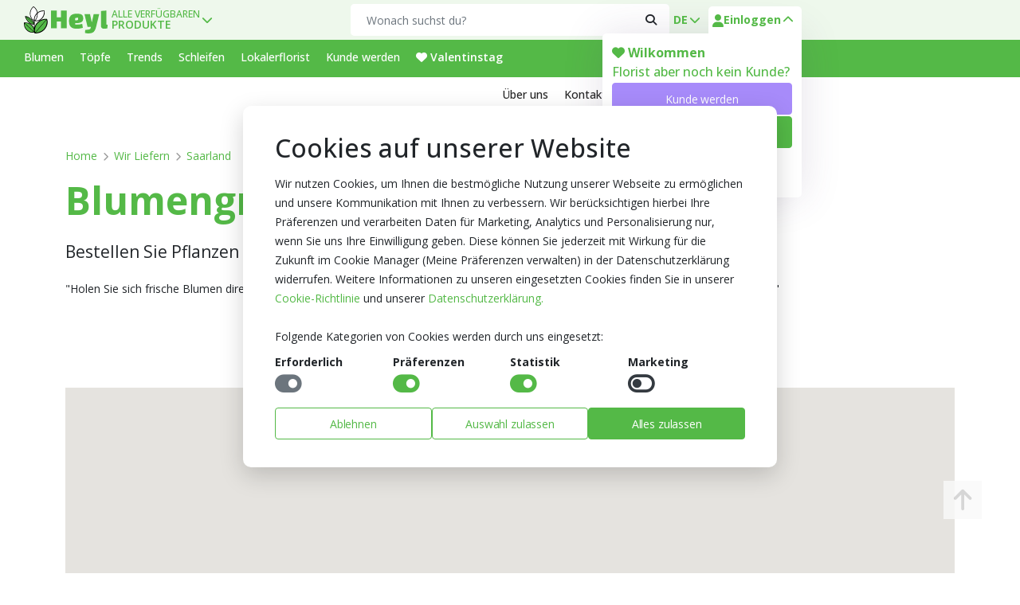

--- FILE ---
content_type: text/html
request_url: https://www.heyl.nl/de/wir-liefern/saarland
body_size: 19300
content:
<!DOCTYPE html>
<html lang="de" class="no-js">
<head>
  <meta http-equiv="X-UA-Compatible" content="IE=edge">
  <meta charset="utf-8">
  <meta name="viewport" content="width=device-width,initial-scale=1.0">

  
  <title>Saarland | Heyl - Blumengroßhandel / Floristikgroßhandel</title>
  <meta property="og:title" content="Saarland | Heyl - Blumengroßhandel / Floristikgroßhandel">
  

  <meta name="description" content="Holen Sie sich frische Blumen direkt vom Großhändler Heyl! Exquisite Auswahl, Qualität und Service für alle Blumenliebhaber im Saarland.">
  <meta property="og:description" content="Holen Sie sich frische Blumen direkt vom Großhändler Heyl! Exquisite Auswahl, Qualität und Service für alle Blumenliebhaber im Saarland.">
  <meta property="og:site" content="https://www.heyl.nl">

  
  
  
  
  
  
  <meta property="og:url" content="https://www.heyl.nl/de/wir-liefern/saarland">
  
  

  
  <meta property="og:image" content="https://www.heyl.nl/static/logo/logo.jpg">
  

  
  <meta property="og:type" content="website">
  

  

  <meta name="google-site-verification" content="FOJEwZvTlDUPaUFu6OSotj3r7J59iNij6fG7iW3TvKw" />
  <meta name="google-site-verification" content="WXD-hzpcSpu60s_QWFmDvSK16yoLJAtKXzxXYuOfYsg" />
  
  <link rel="dns-prefetch" href="https://analytics.heyl.nl/" >

  <link rel="preload" href="/static/font/opensans-variablefont-400-700.woff2" as="font" type="font/woff2" crossorigin>
  <link rel="preload" as="font" type="font/woff2" href="/assets/fontawesome/webfonts/fa-solid-900.woff2" crossorigin>
  <link rel="preload" as="style" href="/static/bootstrap/bootstrap.min.css">
  <link rel="preload" as="style" href="/assets/fontawesome/css/fontawesome.min.css">
  
  <!-- <link rel="preload" as="font" type="font/woff2" href="/assets/fontawesome/webfonts/fa-light-300.woff2" crossorigin> -->
  <!-- <link rel="preload" as="font" type="font/woff2" href="/assets/fontawesome/webfonts/fa-regular-400.woff2" crossorigin> -->
  <!-- <link rel="preload" as="font" type="font/woff2" href="/assets/fontawesome/webfonts/fa-brands-400.woff2" crossorigin> -->
  <!-- <link rel="preload" as="style" href="/assets/fontawesome/css/all.css"> -->
  <link rel="stylesheet" href="/static/bootstrap/bootstrap.min.css">
  <link rel="stylesheet" type="text/css" href="/static-erp/templates/72409f82bcf5d83f6ee84939b275104c96f138d2ac2023e3092ec2079c2c77cc.css?updated=1768907537"><script type="text/javascript" src="/static-erp/templates/72409f82bcf5d83f6ee84939b275104c96f138d2ac2023e3092ec2079c2c77cc.js?updated=1768907537"></script><meta name="rual-csp" http-equiv="Content-Security-Policy" content="default-src 'self' www.heyl.nl www.heyl.nl https://*.analytics.google.com https://connect.facebook.net https://cdn.heyl.nl; script-src 'self' 'nonce-0ojWRqnHRX086OLx62iuUhM6IW4=' www.heyl.nl www.heyl.nl https://analytics.heyl.nl https://www.google-analytics.com https://www.googleadservices.com https://www.googletagmanager.com https://googletagmanager.com https://tagmanager.google.com https://googleads.g.doubleclick.net https://maps.googleapis.com https://googleapis.com https://*.hotjar.com https://erp.heyl.nl https://*.analytics.google.com https://connect.facebook.net https://*.pinimg.com https://unpkg.com https://*.doubleclick.net https://*.googlesyndication.com https://cdn.jsdelivr.net https://*.pinterest.com https://www.gstatic.com; connect-src 'self' www.heyl.nl wss://www.heyl.nl https://www.googleadservices.com https://analytics.heyl.nl https://google.com https://www.googletagmanager.com https://www.google.com https://www.google-analytics.com https://region1.google-analytics.com https://maps.googleapis.com https://stats.g.doubleclick.net  https://*.hotjar.com https://*.hotjar.io wss://*.hotjar.com https://*.analytics.google.com https://connect.facebook.net https://*.pinimg.com https://*.pinterest.com/ https://*.facebook.com https://*.doubleclick.net https://*.googlesyndication.com https://www.gstatic.com; img-src http: data: https: blob: https://erp.heyl.nl https://*.hotjar.com https://www.googletagmanager.com; style-src 'self' https: 'unsafe-inline' https://*.hotjar.com https://googletagmanager.com https://tagmanager.google.com https://fonts.googleapis.com; child-src 'self' www.heyl.nl www.heyl.nl https://analytics.heyl.nl https://www.googletagmanager.com https://www.youtube.com https://*.hotjar.com https://*.hotjar.io wss://*.hotjar.com https://*.pinimg.com https://*.pinterest.com/ https://*.doubleclick.net https://*.googlesyndication.com blob:; font-src 'self' https: data: 'nonce-0ojWRqnHRX086OLx62iuUhM6IW4='  https://*.hotjar.com https://fonts.gstatic.com;">
<script name="rual-config-initial" type="text/javascript" nonce="0ojWRqnHRX086OLx62iuUhM6IW4=">window.RUALCONFIG = {"auth_expiry":-1,"entity_host":"erp.heyl.nl","version":"v14.0.3","domain":"www.heyl.nl","host":"lxd-app04","entity":1,"worker":9,"scopes":[],"username":"","api":"www.heyl.nl","ws":"www.heyl.nl","ssl":true,"env":"production","commercial_use":true,"send_browserinfo":false,"send_localstorage":false,"send_sessionstorage":false,"session":"d43aa762ced8c9c0160950710a4498181e5599b1","has_uicomponents":true,"language":"de","template":"72409f82bcf5d83f6ee84939b275104c96f138d2ac2023e3092ec2079c2c77cc","l10n":[{"language":"en","url":"www.heyl.nl/en/we-deliver/:state"},{"language":"nl","url":"www.heyl.nl/nl/wij-bezorgen/:state"},{"language":"de","url":"www.heyl.nl/de/wir-liefern/:state"}],"language_settings":{"default":"nl","default_fallback":"true","browser":""},"_components":{"3nzK2C2crocw6AI6BfblE-02c772c176":{"component_googlemaps_map":{"guid":"02c772c1765703e380d5f96498515dd6a52097efabe9eadc6a676c82c216bc25","class-main":"mt-3","co-token":"AIzaSyD6bIvAKNTh6HnL818yj7aIi_AebFHLIDY","co-zoom":6,"latitude":51.16338740931773,"longitude":10.44772554852154,"style-main":{"height":"600px"},"cluster-max-zoom":20,"cluster-grid-size":40}},"_system":{"uicomponent_page_render":{"guid":"15dcded9ce91747014a2985df0928731132d4036f59290397b3f0c84b9a7483c","type":"uicomponent_page_render","function":{"action_guid":"NO_CALLBACK"},"private":"{\"guid\":\"15dcded9ce91747014a2985df0928731132d4036f59290397b3f0c84b9a7483c\",\"type\":\"uicomponent_page_render\",\"out_pins\":{\"params\":{\"state\":\"saarland\"},\"query\":{}},\"function\":{\"action_guid\":\"NO_CALLBACK\",\"data\":{\"NO_CALLBACK_pin_out_query\":{},\"NO_CALLBACK_pin_out_params\":{\"state\":\"saarland\"}}},\"pageid\":\"7acb4088ef7578eee2a13355c5677fac2dde7bd4d850930d759b35bcf050f340a02\"}","checksum":"dfQ5swGkfrWZ4WE0LlBa7xwf92FcjUtothMUTpNjUuc="}},"5ee023a2866e3f1c614b78166d5fb62d-7a8d45e4cba93a9eea83c4f5cd09e9ca-GC-Z4q8wXz6h_xcwELZwJ-7a7a026c4e":{"component_form":{},"component_form_outlet":"9e438d8a7b036ea9b8d4375377d47e1a"},"5ee023a2866e3f1c614b78166d5fb62d-7a8d45e4cba93a9eea83c4f5cd09e9ca-x5x00_VAXHROgdPG6k4s8-7095e94c2d":{"component_input_text":{"fields":[{"field":"email","type":"value","guid":"ec113ba952699ba88ecc607a00b4368e9eb7a00fab2d1cb59f58205c77c7399a"}],"validation":[]}},"5ee023a2866e3f1c614b78166d5fb62d-7a8d45e4cba93a9eea83c4f5cd09e9ca-FTsZq9NFW7q6kFkQxntS3-eb7aaeadf4":{"clickevent_leftclick":{"private":"{\"guid\":\"eb7aaeadf499f0830b8a061a2e0754a5fd685e75bc87f12d86b76a90710a1a4dg01\",\"type\":\"clickevent_leftclick\",\"function\":{\"type\":\"clickevent_leftclick\",\"action_guid\":\"eac9725b5b63476c1c600eff1503ce0aa334dee4ecaa6e8c7161698ad0917390c00\",\"blueprint_guid\":\"3fbe409f5d99e0f24094c8743659a2c3bd72866b39d9289034e24be57e7db700c00\",\"data\":{}}}","guid":"eb7aaeadf499f0830b8a061a2e0754a5fd685e75bc87f12d86b76a90710a1a4dg01","type":"clickevent_leftclick","function":{"action_guid":"eac9725b5b63476c1c600eff1503ce0aa334dee4ecaa6e8c7161698ad0917390c00"},"checksum":"gta7XgjMG+GK4DjM/up3aiRmKvVaY1RNChdhrNQ9uNc="}},"bfa73757d1e0e3afbd38ed2f93d9d008-rFY35UaFbNg_K7CaoiRqS-1fdee2dd6b":{"clickevent_leftclick":{"private":"{\"guid\":\"1fdee2dd6b1d98252eb93f7f628b3aa6968e021fac9b722228085c343ad2dc97\",\"type\":\"clickevent_leftclick\",\"function\":{\"type\":\"clickevent_leftclick\",\"action_guid\":\"32672e6859c047931f0070911041ef884b9cc544b99ed621d84b0fc1a931ea1f\",\"blueprint_guid\":\"b4fb3e752394ad9fe409f01c3804b82e0d12b5f58a74c378b8f0ad19ab2ca39f\",\"data\":{}}}","guid":"1fdee2dd6b1d98252eb93f7f628b3aa6968e021fac9b722228085c343ad2dc97","type":"clickevent_leftclick","function":{"action_guid":"32672e6859c047931f0070911041ef884b9cc544b99ed621d84b0fc1a931ea1f"},"checksum":"FbBswkyoixPEoZigZk+st4hVOELRORauKW39RWBV/Jc="}}},"jwt":"eyJhbGciOiJIUzI1NiIsInR5cCI6IkpXVCJ9.[base64].NsNxwhfRvllSjpVj7TTpF6IlSiklXxfdBUw_6e1lnp0"};</script>
<link name="rual-css" rel="stylesheet" href="/assets/default_template/extended.min.css">
<script type="text/javascript" defer src="/assets/js/luxprim.min.js?core=20240430"></script>
<script type="text/javascript" defer src="/assets/js/base-combined.js?core=20240430"></script>
<script type="text/javascript" defer src="/assets/uicomponents/rual-v6.js?core=20240430"></script>
  <link rel="stylesheet" type="text/css" href="/assets/fontawesome/css/fontawesome.min.css">

  <script nonce="0ojWRqnHRX086OLx62iuUhM6IW4=">
    document.documentElement.classList.remove('no-js');
    document.documentElement.classList.add('js');
    window.addEventListener('DOMContentLoaded', function() {
      var sticky_nav = document.querySelector('.heyl-nav-sticky');
      if (!sticky_nav) {
          return;
      }
      var wrapper = document.querySelector('.heyl-sticky-wrapper');
      if (!wrapper) {
          return;
      }
      // On width change check the height of the sticky header and set that to the padding top of .heyl-sticky-wrapper
      var on_width_change = function () {
          var height = sticky_nav.offsetHeight;
          wrapper.style.paddingTop = height + 'px';
      };

      window.addEventListener("resize", on_width_change);
      on_width_change();

      
      // Localstorage set the zoom level for the body
      var level = localStorage.getItem('heyl-zoom-level');
      console.log('Zoom level from localstorage:', level);
      if (level) {
        var scale = 1;
        if (level==='zoom-in') {
          scale = 1.2;
        } else if (level==='zoom-out') {
          scale = 0.8;
        }
        document.body.style.setProperty('--scale', scale)
      }
    });



  </script>

  <link rel="apple-touch-icon" sizes="57x57" href="/static/logo/favicon/57x57.png">
  <link rel="apple-touch-icon" sizes="60x60" href="/static/logo/favicon/60x60.png">
  <link rel="apple-touch-icon" sizes="72x72" href="/static/logo/favicon/72x72.png">
  <link rel="apple-touch-icon" sizes="76x76" href="/static/logo/favicon/76x76.png">
  <link rel="apple-touch-icon" sizes="114x114" href="/static/logo/favicon/114x114.png">
  <link rel="apple-touch-icon" sizes="120x120" href="/static/logo/favicon/120x120.png">
  <link rel="apple-touch-icon" sizes="144x144" href="/static/logo/favicon/144x144.png">
  <link rel="apple-touch-icon" sizes="152x152" href="/static/logo/favicon/152x152.png">
  <link rel="apple-touch-icon" sizes="180x180" href="/static/logo/favicon/180x180.png">

  <link rel="apple-touch-icon-precomposed" sizes="57x57" href="/static/logo/favicon/57x57.png">
  <link rel="apple-touch-icon-precomposed" sizes="60x60" href="/static/logo/favicon/60x60.png">
  <link rel="apple-touch-icon-precomposed" sizes="72x72" href="/static/logo/favicon/72x72.png">
  <link rel="apple-touch-icon-precomposed" sizes="76x76" href="/static/logo/favicon/76x76.png">
  <link rel="apple-touch-icon-precomposed" sizes="114x114" href="/static/logo/favicon/114x114.png">
  <link rel="apple-touch-icon-precomposed" sizes="120x120" href="/static/logo/favicon/120x120.png">
  <link rel="apple-touch-icon-precomposed" sizes="144x144" href="/static/logo/favicon/144x144.png">
  <link rel="apple-touch-icon-precomposed" sizes="152x152" href="/static/logo/favicon/152x152.png">
  <link rel="apple-touch-icon-precomposed" sizes="180x180" href="/static/logo/favicon/180x180.png">

  <link rel="icon" type="image/png" sizes="192x192" href="/static/logo/favicon/192x192.png">
  <link rel="icon" type="image/png" sizes="32x32" href="/static/logo/favicon/32x32.png">
  <link rel="icon" type="image/png" sizes="96x96" href="/static/logo/favicon/96x96.png">
  <link rel="icon" type="image/png" sizes="16x16" href="/static/logo/favicon/16x16.png">

  <link rel="shortcut icon" type="image/png" href="/static/logo/favicon/192x192.png">

  <style>
/*!
 * Font Awesome Pro 6.4.2 by @fontawesome - https://fontawesome.com
 * License - https://fontawesome.com/license (Commercial License)
 * Copyright 2023 Fonticons, Inc.
 */
:root, :host {
  --fa-style-family-classic: 'Font Awesome 6 Pro';
  --fa-font-solid: normal 900 1em/1 'Font Awesome 6 Pro';
  --fa-style-family-brands: 'Font Awesome 6 Brands';
  --fa-font-brands: normal 400 1em/1 'Font Awesome 6 Brands';
}

/* Disable double tap to zoom,  */
* {
  touch-action: manipulation;
}

@font-face {
  font-family: 'Font Awesome 6 Pro';
  font-style: normal;
  font-weight: 900;
  font-display: block;
  src: url("/assets/fontawesome/webfonts/fa-solid-900.woff2") format("woff2"), url("/assets/fontawesome/webfonts/fa-solid-900.ttf") format("truetype");
}

@font-face {
  font-family: 'Font Awesome 6 Brands';
  font-style: normal;
  font-weight: 400;
  font-display: block;
  src: url("/assets/fontawesome/webfonts/fa-brands-400.woff2") format("woff2"), url("/assets/fontawesome/webfonts/fa-brands-400.ttf") format("truetype");
}

.fas,
.fa-solid {
  font-weight: 900;
}

.fab,
.fa-brands {
  font-weight: 400;
}

.fa-facebook:before {
  content: "\f09a";
}
.fa-instagram:before {
  content: "\f16d";
}
.fa-pinterest:before {
  content: "\f0d2";
}
.fa-youtube:before {
  content: "\f167";
}
.fa-linkedin:before {
  content: "\f08c";
}

/* Define static fonts with a different internal family name */
@font-face {
  font-display: swap;
  font-family: "Open Sans Static";
  font-style: normal;
  font-weight: 400;
  src: local("Open Sans Regular"),
    local("OpenSans-Regular"),
    url(/static/font/open-sans-v14-latin-regular.woff2) format("woff2");
}

@font-face {
  font-display: swap;
  font-family: "Open Sans Static";
  font-style: normal;
  font-weight: 600;
  src: local("Open Sans SemiBold"),
    local("OpenSans-SemiBold"),
    url(/static/font/open-sans-v14-latin-600.woff2) format("woff2");
}

@font-face {
  font-display: swap;
  font-family: "Open Sans Static";
  font-style: normal;
  font-weight: 700;
  src: local("Open Sans Bold"),
    local("OpenSans-Bold"),
    url(/static/font/open-sans-v14-latin-700.woff2) format("woff2");
}

/* Variable font with the main family name */
@font-face {
  font-display: swap;
  font-family: "Open Sans";
  font-style: normal;
  font-weight: 400 700;
  src: url(/static/font/opensans-variablefont-400-700.woff2) format("woff2");
}

/* To stop Layout shifts */
html {
  font-size: 62.5%;
  -webkit-text-size-adjust: 100%;
  -ms-text-size-adjust: 100%;
  font-size-adjust: 100%;
}

body {
  -webkit-font-smoothing: antialiased;
  -moz-osx-font-smoothing: grayscale;
  font-style: normal;
  font-weight: 300;
  font-size: 1.4rem;
  line-height: 2.4rem;
  font-family: "Open Sans", "Open Sans Static", Arial, Helvetica, Verdana, sans-serif;
}

h1,h2,h3,h4,h5,h6,li,ol,p,ul {
  margin: 0;
  padding: 0;
}

h1,h2,h3 {
  margin-bottom: 2.4rem;
}

h4,h5,h6 {
  margin-bottom: 1.6rem;
}

p {
  margin-bottom: .8rem;
}

ol,ul {
  margin-top: 1.6rem;
  margin-bottom: 1.6rem;
}

ol ol,ol ul,ul ol,ul ul {
  margin-top: 0;
  margin-bottom: 0;
}

li {
  margin-left: 2.4rem;
}

p.subtitle {
  font-size: 2.8rem;
  margin-bottom: 2.4rem;
  color: var(--heyl-primary);
}

h1 {
  font-size: 4.8rem;
  line-height: 5.6rem;
  font-weight: bold;
  color: var(--heyl-primary)
}

h2 {
  font-size: 4rem;
  line-height: 4.4rem;
  font-weight: 500;
}

h3 {
  font-size: 3.2rem;
  line-height: 3.6rem;
  font-weight: 500;
}

img {
  max-width: 100%;
  height: auto;
}
    
.page-content {
  padding-top: 4rem;
  padding-bottom: 4rem;
}
    
.heyl-nav-mobile-dropdown-menu,.heyl-nav-mobile-item-list,.heyl-nav-sub .heyl-nav-sub-container .heyl-nav-sub-menu {
  margin-top: 0;
}

.heyl-nav-mobile-dropdown-menu li,.heyl-nav-mobile-item-list li,.heyl-nav-sub .heyl-nav-sub-container .heyl-nav-sub-menu .heyl-nav-sub-menu-item {
  margin-left: 0;
}
.text-success {
  color: var(--heyl-success)!important;
}

.text-primary {
  color: var(--heyl-primary)!important;
}

.card-header,.card-footer {
  padding: .75rem 1.6rem;
}

.card-body {
  padding: 1.6rem;
}

.card-body>p:last-child {
  margin-bottom: 0;
}
  </style>
    
    
  

  
  
  
  
  
  
  
  <link rel="canonical" href="https://www.heyl.nl/de/wir-liefern/saarland" />
  
  
  

  
  <meta name="rual-alternate" content="custom" />
  <!-- No alternate -->
  

  

  

  <style>
  .products-display-grid .products-display-grid {
    grid-column: 1/-1;
    }
  </style>

  
</head>
<body>
  <!-- Google Tag Manager (noscript) -->
<noscript>
  <iframe src="https://analytics.heyl.nl/ns.html?id=GTM-K3KLNJ8" height="0" width="0"
          style="display:none;visibility:hidden"></iframe>
  </noscript>
<!-- End Google Tag Manager (noscript) -->
  
  <bp-event data-event="websocket-subscribe"></bp-event>
  <div class="" style=""></div>
  <div class="page-wrapper">
    <div class="heyl-sticky-wrapper" style="padding-top:94px;"><div class="heyl-nav-sticky" style=""><header class="heyl-nav-main">
	<div class="container-fluid">
		<div class="d-flex heyl-nav-main-container">
			<div class="heyl-nav-main-left">
				<a href="#" class="mobile-menu-toggle heyl-nav-item tab-menu-toggler d-lg-none">
					<span class="sr-only">Toggle mobile menu</span>
					<i class="fa-solid fa-bars" style="height: 14px; width: 14px;"></i>
				</a>
				<a href="/de" class="heyl-logo" title="Logo Blumengroßhandel Heyl aus Holland">
					<picture>
						<source type="image/svg+xml" srcset="/static/logo/flower.svg">
						<source type="image/webp" srcset="/static/logo/flower.webp">
						<img alt="Heyl logo" src="/static/logo/flower.png" lazy="" class="heyl-logo-small"
							loading="lazy" width="30" height="35">
					</picture>
					<picture>
						<source type="image/svg+xml" srcset="/static/logo/logo.svg?v=2">
						<source type="image/webp" srcset="/static/logo/logo.webp?v=2">
						<img alt="Heyl logo" src="/static/logo/logo.png?v=2" lazy="" class="heyl-logo-full"
							loading="lazy" width="300" height="97">
					</picture>
				</a>
				<div class="heyl-nav-dropdown heyl-nav-dropdown-arrow hide-on-mobile">
					<a href="#"
						class="heyl-nav-item d-flex flex-column justify-content-center align-items-start heyl-nav-item-catalog"
						data-target="#catalog-dropdown">
						<span class="heyl-nav-item-text-catalog text-uppercase">Alle verfügbaren</span>
						<span class="heyl-nav-item-text-catalog-sub text-uppercase">Produkte</span>
					</a>
					<div id="catalog-dropdown"
						class="heyl-nav-dropdown-menu heyl-nav-dropdown-menu-md heyl-nav-dropdown-menu-left custom-catalog-dropdown"
						style="opacity: 0;">
						<a class="heyl-nav-dropdown-item" data-catalog-value="next" href="/de/wir-liefern/saarland">
							Nur kommenden Donnerstag
						</a>
						<a class="heyl-nav-dropdown-item" data-catalog-value="available" href="/de/wir-liefern/saarland">
							Alle verfügbaren
							Produkte
						</a>
						<a class="heyl-nav-dropdown-item" data-catalog-value="all" href="/de/wir-liefern/saarland">
							Gesamtkatalog
						</a>
					</div>
				</div>
			</div>
			<div class="heyl-nav-main-center d-none d-lg-flex">
				<form action="/de/webshop/search" method="get">
					
					<div class="heyl-nav-main-search-wrapper">
						<div class="heyl-nav-main-search" style="height: 40px; overflow: hidden;">
							<label for="q" class="sr-only">Search</label>
							<input type="search" class="form-control" name="search" id="q"
								data-dropdown-target="#search-suggestions-main" placeholder="Wonach suchst du?"
								required="" autocomplete="off">
							<button class="btn" type="submit" aria-label="Search"><i class="fa-solid fa-search"
									style="height: 14px; width: 14px;"></i></button>
						</div>
						<div class="heyl-nav-main-search-dropdown" style="width: 100%;" id="search-suggestions-main">
						</div>
					</div>
				</form>
			</div>
			<div class="heyl-nav-main-right">
				<div class="heyl-nav-dropdown heyl-nav-dropdown-arrow hide-on-mobile">
					<a href="#" class="heyl-nav-item" data-target="#language-dropdown">
						<i></i>
						<span class="heyl-nav-item-text text-uppercase">de</span>
					</a>
					<div id="language-dropdown"
						class="heyl-nav-dropdown-menu heyl-nav-dropdown-menu-sm heyl-nav-dropdown-menu-right custom-lang-dropdown"
						style="opacity: 0;">
						<a class="heyl-nav-dropdown-item" data-language="de" href="/de">
							<svg xmlns="http://www.w3.org/2000/svg" viewBox="0 0 5 3" width="30" height="18"><path d="M0 0h5v3H0z"></path><path fill="#D00" d="M0 1h5v2H0z"></path><path fill="#FFCE00" d="M0 2h5v1H0z"></path></svg>
							<div class="heyl-nav-dropdown-flag-text">
								Deutsch
							</div>
						</a>
						<a class="heyl-nav-dropdown-item" data-language="en" href="/en">
							<svg xmlns="http://www.w3.org/2000/svg" viewBox="0 0 60 30" width="28" height="17"><clipPath id="a"><path d="M0 0v30h60V0z"></path></clipPath><clipPath id="b"><path d="M30 15h30v15zv15H0zH0V0zV0h30z"></path></clipPath><g clip-path="url(#a)"><path d="M0 0v30h60V0z" fill="#012169"></path><path d="M0 0l60 30m0-30L0 30" stroke="#fff" stroke-width="6"></path><path d="M0 0l60 30m0-30L0 30" clip-path="url(#b)" stroke="#C8102E" stroke-width="4"></path><path d="M30 0v30M0 15h60" stroke="#fff" stroke-width="10"></path><path d="M30 0v30M0 15h60" stroke="#C8102E" stroke-width="6"></path></g></svg>
							<div class="heyl-nav-dropdown-flag-text">
								Englisch
							</div>
						</a>
						<a class="heyl-nav-dropdown-item" data-language="nl" href="/nl">
							<svg xmlns="http://www.w3.org/2000/svg" viewBox="0 0 9 6" width="26" height="17"><path fill="#21468B" d="M0 0h9v6H0z"></path><path fill="#FFF" d="M0 0h9v4H0z"></path><path fill="#AE1C28" d="M0 0h9v2H0z"></path></svg>
							<div class="heyl-nav-dropdown-flag-text">
								Niederländisch
							</div>
						</a>
					</div>
				</div>
				<div class="heyl-nav-dropdown heyl-nav-dropdown-arrow">
					<a href="#" class="heyl-nav-item" data-target="#user-dropdown">
						<i class="fa-solid fa-user" style="height: 14px; width: 14px;"></i>
						<span class="heyl-nav-item-text">Einloggen</span>
					</a>
					<div id="user-dropdown"
						class="heyl-nav-dropdown-menu heyl-nav-dropdown-menu-md heyl-nav-dropdown-menu-right custom-user-dropdown"
						style="opacity: 0;">
						<div class="heyl-nav-dropdown-header heyl-nav-dropdown-header-only">
							<div class="heyl-nav-user-welcome">
								<i class="fas fa-heart"></i> Wilkommen
							</div>
							<div class="heyl-nav-user-welcome-sub">
								Florist aber noch kein Kunde?
							</div>
							<div bp-outlet="3acf96cae66e9734efe57957d3d77222">
								<!-- bp-utlet `login-form` -->
								<div class="mt-1">
									<a class="btn btn-secondary btn-block"
										href="/de/kundenservice/kunde-werden">Kunde werden</a>
								</div>
								<div class="mt-1">
									<a bp-guid="bfa73757d1e0e3afbd38ed2f93d9d008-rFY35UaFbNg_K7CaoiRqS-1fdee2dd6b" class="btn btn-primary btn-block" style="" href="" target="" id="show-login-form"><bp-translate><bp-translate data-key="login" data-language="de" data-translated="true">Einloggen</bp-translate></bp-translate></a>
								</div>
								<div class="mt-1">
									Kein Florist aber schön Blumen fan?
									<a href="https://www.lokalerflorist.de/de">www.lokalerflorist.de</a>
								</div>
							</div>
						</div>
					</div>
				</div>
			</div>
		</div>
	</div>
</header><div class="heyl-nav-mobile-overlay mobile-menu-close"></div>

<div class="heyl-nav-mobile-container">
    <div class="heyl-nav-mobile-header">
        <div class="heyl-nav-mobile-header-text">
            mobile-menu
        </div>
        <div class="heyl-nav-mobile-header-close mobile-menu-close">
            <i class="fa-solid fa-times"></i>
        </div>
    </div>
    <div class="heyl-nav-mobile-wrapper">
        <div class="heyl-nav-mobile-item-open">
            <div class="heyl-nav-mobile-item-header">
                Katalogfilter <i class="fa-solid fa-filter"></i>
            </div>
            <ul id="mobile-catalog-dropdown" class="heyl-nav-mobile-item-list">
                <li>
                    <a class="" data-catalog-value="next" href="/de/wir-liefern/saarland">
                        Nur kommenden Donnerstag
                    </a>
                </li>
                <li>
                    <a class="active-item" data-catalog-value="available" href="/de/wir-liefern/saarland">
                        Alle verfügbaren
                        Produkte
                    </a>
                </li>
                <li>
                    <a class="" data-catalog-value="all" href="/de/wir-liefern/saarland">
                        Gesamtkatalog
                    </a>
                </li>
            </ul>
        </div>
        <!-- Insert dynamic mobile menu items -->
        <div class="heyl-nav-mobile-dropdown heyl-nav-mobile-dropdown-arrow">
    <a href="https://www.heyl.nl/de/webshop/blumen" class="heyl-nav-mobile-dropdown-item" data-target="#mobile-maingroup-1-dropdown">
        Blumen
    </a>
    <ul id="mobile-maingroup-1-dropdown" class="heyl-nav-mobile-dropdown-menu">
        <li>
            <a href="https://www.heyl.nl/de/webshop/blumen">Alle Blumen</a>
        </li>
        <li>
            <a href="https://www.heyl.nl/de/webshop/blumen/alstroemerien">Alstroemerien</a>
        </li>
        <li>
            <a href="https://www.heyl.nl/de/webshop/blumen/behandelte-blumen">Behandelte Blumen</a>
        </li>
        <li>
            <a href="https://www.heyl.nl/de/webshop/blumen/beiwerk">Beiwerk</a>
        </li>
        <li>
            <a href="https://www.heyl.nl/de/webshop/blumen/chrysanthemen">Chrysanthemen</a>
        </li>
        <li>
            <a href="https://www.heyl.nl/de/webshop/blumen/exoten">Exoten</a>
        </li>
        <li>
            <a href="https://www.heyl.nl/de/webshop/blumen/fertige-strausse">Fertige Strauße</a>
        </li>
        <li>
            <a href="https://www.heyl.nl/de/webshop/blumen/fruchte-und-obst">Fruchte und Obst</a>
        </li>
        <li>
            <a href="https://www.heyl.nl/de/webshop/blumen/fruehlingsblumen">Frühlingsblumen</a>
        </li>
        <li>
            <a href="https://www.heyl.nl/de/webshop/blumen/gerberas">Gerberas</a>
        </li>
        <li>
            <a href="https://www.heyl.nl/de/webshop/blumen/gruen">Grün</a>
        </li>
        <li>
            <a href="https://www.heyl.nl/de/webshop/blumen/herbstblumen">Herbstblumen</a>
        </li>
        <li>
            <a href="https://www.heyl.nl/de/webshop/blumen/hortensien">Hortensien</a>
        </li>
        <li>
            <a href="https://www.heyl.nl/de/webshop/blumen/knollen-und-zwiebelblumen">Knollen- und Zwiebelblumen</a>
        </li>
        <li>
            <a href="https://www.heyl.nl/de/webshop/blumen/kraenze">Kränze</a>
        </li>
        <li>
            <a href="https://www.heyl.nl/de/webshop/blumen/lisianthus">Lisianthus</a>
        </li>
        <li>
            <a href="https://www.heyl.nl/de/webshop/blumen/nelken">Nelken</a>
        </li>
        <li>
            <a href="https://www.heyl.nl/de/webshop/blumen/rosen">Rosen</a>
        </li>
        <li>
            <a href="https://www.heyl.nl/de/webshop/blumen/sommerblumen">Sommerblumen</a>
        </li>
        <li>
            <a class="text-warning" href="https://www.heyl.nl/de/webshop/blumen?special=highlights">Highlights</a>
        </li>
        <li>
            <a class="text-success" href="https://www.heyl.nl/de/webshop/blumen?special=special_offer">Angebot</a>
        </li>
        <li>
            <a class="text-danger" href="https://www.heyl.nl/de/webshop/blumen?special=selling_off">Ausverkauf</a>
        </li>
        <li>
            <a class="text-info" href="https://www.heyl.nl/de/webshop/blumen?special=topic">Neue Produkte</a>
        </li>
        
        <li>
            <a href="https://www.heyl.nl/de/webshop/blumen?tags=winter">Winter</a>
        </li>
        <li>
            <a href="https://www.heyl.nl/de/webshop/blumen?tags=trauer">Trauer</a>
        </li>
    </ul>
</div>
<div class="heyl-nav-mobile-dropdown heyl-nav-mobile-dropdown-arrow">
    <a href="https://www.heyl.nl/de/webshop/toepfe" class="heyl-nav-mobile-dropdown-item" data-target="#mobile-maingroup-2-dropdown">
        Töpfe
    </a>
    <a class="heyl-nav-mobile-fixed-item" href="/de/webshop/toepfe/robs-wahl">
        Rob&#39;s Wahl
    </a>
    <ul id="mobile-maingroup-2-dropdown" class="heyl-nav-mobile-dropdown-menu">
        <li>
            <a href="https://www.heyl.nl/de/webshop/toepfe">Alle Töpfe</a>
        </li>
        <li>
            <a href="https://www.heyl.nl/de/webshop/toepfe/beet-balkon-pflanzen-bluehend">Beet &amp; Balkon Pflanzen Blühend </a>
        </li>
        <li>
            <a href="https://www.heyl.nl/de/webshop/toepfe/beet-balkon-pflanzen-gruen">Beet &amp; Balkon Pflanzen grün</a>
        </li>
        <li>
            <a href="https://www.heyl.nl/de/webshop/toepfe/bluehende-pflanzen">Blühende Pflanzen</a>
        </li>
        <li>
            <a href="https://www.heyl.nl/de/webshop/toepfe/deutsch-und-daenische-pflanzen">Deutsch und Dänische Pflanzen</a>
        </li>
        <li>
            <a href="https://www.heyl.nl/de/webshop/toepfe/gruenpflanzen">Grünpflanzen</a>
        </li>
        <li>
            <a href="https://www.heyl.nl/de/webshop/toepfe/orchideen">Orchideen</a>
        </li>
        <li>
            <a href="https://www.heyl.nl/de/webshop/toepfe/pflanzen-arrangemente">Pflanzen Arrangemente</a>
        </li>
        <li>
            <a href="https://www.heyl.nl/de/webshop/toepfe/zwiebeln-im-topf">Zwiebeln im Topf</a>
        </li>
        <li>
            <a class="text-warning" href="https://www.heyl.nl/de/webshop/toepfe?special=highlights">Highlights</a>
        </li>
        <li>
            <a class="text-success" href="https://www.heyl.nl/de/webshop/toepfe?special=special_offer">Angebot</a>
        </li>
        <li>
            <a class="text-danger" href="https://www.heyl.nl/de/webshop/toepfe?special=selling_off">Ausverkauf</a>
        </li>
        <li>
            <a class="text-info" href="https://www.heyl.nl/de/webshop/toepfe?special=topic">Neue Produkte</a>
        </li>
        
    </ul>
</div>
<div class="heyl-nav-mobile-dropdown heyl-nav-mobile-dropdown-arrow">
    <a href="https://www.heyl.nl/de/webshop/trends" class="heyl-nav-mobile-dropdown-item" data-target="#mobile-maingroup-3-dropdown">
        Trends
    </a>
    <a class="heyl-nav-mobile-fixed-item" href="/de/webshop/trends/julias-wahl">
        Julia&#39;s Wahl
    </a>
    <ul id="mobile-maingroup-3-dropdown" class="heyl-nav-mobile-dropdown-menu">
        <li>
            <a href="https://www.heyl.nl/de/webshop/trends">Alle Trends</a>
        </li>
        <li>
            <a href="https://www.heyl.nl/de/webshop/trends/basteln-artikeln">Basteln Artikeln</a>
        </li>
        <li>
            <a href="https://www.heyl.nl/de/webshop/trends/deko">Deko</a>
        </li>
        <li>
            <a href="https://www.heyl.nl/de/webshop/trends/deko-draht-und-baender">Deko Draht und Bänder</a>
        </li>
        <li>
            <a href="https://www.heyl.nl/de/webshop/trends/gefaesse-glas">Gefäße Glas</a>
        </li>
        <li>
            <a href="https://www.heyl.nl/de/webshop/trends/gefaesse-keramik">Gefäße Keramik</a>
        </li>
        <li>
            <a href="https://www.heyl.nl/de/webshop/trends/gefaesse-kunststoff">Gefäße Kunststoff</a>
        </li>
        <li>
            <a href="https://www.heyl.nl/de/webshop/trends/gefaesse-natur">Gefäße Natur</a>
        </li>
        <li>
            <a href="https://www.heyl.nl/de/webshop/trends/gefaesse-sonstige-arten">Gefäße Sonstige Arten</a>
        </li>
        <li>
            <a href="https://www.heyl.nl/de/webshop/trends/kerzen">Kerzen</a>
        </li>
        <li>
            <a href="https://www.heyl.nl/de/webshop/trends/muttertag">Muttertag</a>
        </li>
        <li>
            <a href="https://www.heyl.nl/de/webshop/trends/ostern">Ostern</a>
        </li>
        <li>
            <a href="https://www.heyl.nl/de/webshop/trends/seidenblumen">Seidenblumen</a>
        </li>
        <li>
            <a href="https://www.heyl.nl/de/webshop/trends/steckschaum">Steckschaum</a>
        </li>
        <li>
            <a href="https://www.heyl.nl/de/webshop/trends/trockenware">Trockenware</a>
        </li>
        <li>
            <a href="https://www.heyl.nl/de/webshop/trends/verarbeitungsmaterial">Verarbeitungsmaterial</a>
        </li>
        <li>
            <a href="https://www.heyl.nl/de/webshop/trends/verpackungen-taschen-und-strausshalter">Verpackungen, Taschen und Strausshalter</a>
        </li>
        <li>
            <a class="text-warning" href="https://www.heyl.nl/de/webshop/trends?special=highlights">Highlights</a>
        </li>
        <li>
            <a class="text-success" href="https://www.heyl.nl/de/webshop/trends?special=special_offer">Angebot</a>
        </li>
        <li>
            <a class="text-danger" href="https://www.heyl.nl/de/webshop/trends?special=selling_off">Ausverkauf</a>
        </li>
        <li>
            <a class="text-info" href="https://www.heyl.nl/de/webshop/trends?special=topic">Neue Produkte</a>
        </li>
        
        <li>
            <a href="https://www.heyl.nl/de/webshop/trends?tags=winter">Winter</a>
        </li>
    </ul>
</div>
<div class="heyl-nav-mobile-dropdown heyl-nav-mobile-dropdown-arrow">
    <a href="https://www.heyl.nl/de/webshop/schleifen" class="heyl-nav-mobile-dropdown-item" data-target="#mobile-maingroup-7-dropdown">
        Schleifen
    </a>
    <ul id="mobile-maingroup-7-dropdown" class="heyl-nav-mobile-dropdown-menu">
        <li>
            <a href="https://www.heyl.nl/de/webshop/schleifen">Alle Schleifen</a>
        </li>
        <li>
            <a href="/de/schleifen">Bedruckte Schleifen bestellen</a>
        </li>
        <li>
            <a href="https://www.heyl.nl/de/webshop/schleifen/schleifen/schleifenbaender-neo-uni">Schleifenbänder Neo uni</a>
        </li>
        <li>
            <a href="https://www.heyl.nl/de/webshop/schleifen/schleifen/schleifenbaender-uni">Schleifenbänder uni</a>
        </li>
        <li>
            <a href="https://www.heyl.nl/de/webshop/schleifen/schleifen/schleifenbaender-efeu-schwarz">Schleifenbänder Efeu schwarz</a>
        </li>
        <li>
            <a href="https://www.heyl.nl/de/webshop/schleifen/schleifen/schleifenbaender-efeu-gold">Schleifenbänder Efeu gold</a>
        </li>
        <li>
            <a href="https://www.heyl.nl/de/webshop/schleifen/schleifen/schleifenbaender-vereinsfarbe">Schleifenbänder Vereinsfarbe</a>
        </li>
        <li>
            <a href="https://www.heyl.nl/de/webshop/schleifen/schleifen/schleifendruck">Schleifendruck</a>
        </li>
        <li>
            <a href="https://www.heyl.nl/de/webshop/schleifen/schleifen/schleifen-zubehoer">Schleifen Zubehör</a>
        </li>
        
    </ul>
</div>
<a class="heyl-nav-mobile-item" href="/de/lokalerflorist">Lokalerflorist</a>
<a class="heyl-nav-mobile-item" href="/de/kundenservice/kunde-werden">Kunde werden</a>
<div class="heyl-nav-mobile-dropdown heyl-nav-mobile-dropdown-arrow" style=""><a class="heyl-nav-mobile-dropdown-item" style="" href="/de/ueber-uns" target="" title="" data-target="#mobile-about-us-dropdown"><bp-translate class="" style=""><bp-translate data-key="page.about-us" data-language="de" data-translated="true">Über uns</bp-translate></bp-translate></a><ul class="heyl-nav-mobile-dropdown-menu" style="" id="mobile-about-us-dropdown"><li class="" style=""><a class="" style="" href="/de/ueber-uns" target=""><bp-translate class="" style=""><bp-translate data-key="page.about-us" data-language="de" data-translated="true">Über uns</bp-translate></bp-translate></a></li><li>
<a href="/de/ueber-uns/nachrichten">Nachrichten</a>
</li>
<li>
<a href="/de/ueber-uns/blogs">Blogs</a>
</li>
<li>
<a href="/de/ueber-uns/service">Service</a>
</li>
<li>
<a href="/de/ueber-uns/besuchen-uns">Besuchen Sie uns</a>
</li>
<li>
<a href="/de/ueber-uns/sortiment">Unser Sortiment</a>
</li>
<li>
<a href="/de/ueber-uns/umwelt">Umwelt</a>
</li>
<li>
<a href="/de/ueber-uns/wie-machen-wir-es">Wie machen wir es</a>
</li>
<li>
<a href="/de/ueber-uns/geschichte">Geschichte</a>
</li>
<li>
<a href="/de/ueber-uns/bewertungen">Bewertungen</a>
</li>
<li>
<a href="/de/webshop/trends/verarbeitungsmaterial/fanshop">Fanshop</a>
</li>
</ul></div><div class="heyl-nav-mobile-dropdown heyl-nav-mobile-dropdown-arrow" style=""><a class="heyl-nav-mobile-dropdown-item" style="" href="/de/ueber-uns/kontakt-uns" target="" title="" data-target="#mobile-contact-us-dropdown"><bp-translate class="" style=""><bp-translate data-key="page.contact-us" data-language="de" data-translated="true">Kontakt</bp-translate></bp-translate></a><ul class="heyl-nav-mobile-dropdown-menu" style="" id="mobile-contact-us-dropdown"><li class="" style=""><a class="" style="" href="/de/ueber-uns/kontakt-uns" target=""><bp-translate class="" style=""><bp-translate data-key="page.contact-us" data-language="de" data-translated="true">Kontakt</bp-translate></bp-translate></a></li><li>
<a href="/de/ueber-uns/besuchen-uns">Besuchen Sie uns</a>
</li>
<li>
<a href="/de/lieferant-werden">Lieferant werden</a>
</li>
<li>
<a href="/de/kundenservice/kunde-werden">Kunde werden</a>
</li>
</ul></div><div class="heyl-nav-mobile-dropdown heyl-nav-mobile-dropdown-arrow" style=""><a class="heyl-nav-mobile-dropdown-item" style="" href="/de/stellen" target="" title="" data-target="#mobile-work-with-us-dropdown"><bp-translate class="" style=""><bp-translate data-key="page.title.work-with-us" data-language="de" data-translated="true">Arbeiten bei Heyl</bp-translate></bp-translate></a><ul class="heyl-nav-mobile-dropdown-menu" style="" id="mobile-work-with-us-dropdown"><li class="" style=""><a class="" style="" href="/de/stellen" target=""><bp-translate class="" style=""><bp-translate data-key="page.title.work-with-us" data-language="de" data-translated="true">Arbeiten bei Heyl</bp-translate></bp-translate></a></li><li>
<a href="/de/stellen/transport" title="Transport">Transport</a>
</li>
<li>
<a href="/de/stellen/produktion" title="Produktion">Produktion</a>
</li>
<li>
<a href="/de/stellen/einkauf" title="Einkauf">Einkauf</a>
</li>
<li>
<a href="/de/stellen/handel" title="Handelsabteilung">Handelsabteilung</a>
</li>
<li>
<a href="/de/stellen/finanzen" title="Finanzabteilung">Finanzabteilung</a>
</li>
<li>
<a href="/de/stellen/hr" title="Personalwesen">Personalwesen</a>
</li>
<li>
<a href="/de/stellen/it" title="IT">IT</a>
</li>
<li>
<a href="/de/stellen/einrichtungen" title="Facility-Dienstleistungen">Facility-Dienstleistungen</a>
</li>
<li>
<a href="/de/stellen/praktikum" title="Internship">Internship</a>
</li>
<li>
<a href="/de/stellen/offene-bewerbung" title="Offene Bewerbung">Offene Bewerbung</a>
</li>
</ul></div><div class="heyl-nav-mobile-dropdown heyl-nav-mobile-dropdown-arrow" style=""><a class="heyl-nav-mobile-dropdown-item" style="" href="/de/kundenservice" target="" title="" data-target="#mobile-customer-service-dropdown"><bp-translate class="" style=""><bp-translate data-key="page.customer-service" data-language="de" data-translated="true">Kundenservice</bp-translate></bp-translate></a><ul class="heyl-nav-mobile-dropdown-menu" style="" id="mobile-customer-service-dropdown"><li class="" style=""><a class="" style="" href="/de/kundenservice" target=""><bp-translate class="" style=""><bp-translate data-key="page.customer-service" data-language="de" data-translated="true">Kundenservice</bp-translate></bp-translate></a></li><li>
<a href="/de/kundenservice/webshop-hilfe">Webshop Hilfe</a>
</li>
<li>
<a href="/de/kundenservice/haufig-gestellte-fragen">Häufig gestellte Fragen</a>
</li>
<li>
<a href="/de/kundenservice/bestellung-kontrollieren">Bestellung kontrollieren</a>
</li>
<li>
<a href="/de/kundenservice/ruecksendung">Rücksendung</a>
</li>
<li>
<a href="/de/kundenservice/bestell-und-liefertage">Bestell- und Liefertage</a>
</li>
</ul></div>
        <!-- End Insert dynamic mobile menu items -->
        <div class="heyl-nav-mobile-item-open">
            <div class="heyl-nav-mobile-item-header">
                <span class="heyl-nav-item-text">Sprache</span>
            </div>
            <ul id="mobile-language-dropdown" class="heyl-nav-mobile-item-list">
                <li>
                    <a class="d-flex gap-1 active-item" data-language="de" href="/de">
                        <svg xmlns="http://www.w3.org/2000/svg" viewBox="0 0 5 3" width="30" height="18"><path d="M0 0h5v3H0z"></path><path fill="#D00" d="M0 1h5v2H0z"></path><path fill="#FFCE00" d="M0 2h5v1H0z"></path></svg>
                        <div class="heyl-nav-dropdown-flag-text">Deutsch</div>
                    </a>
                </li>
                <li>
                    <a class="d-flex gap-1 " data-language="en" href="/en">
                        <svg xmlns="http://www.w3.org/2000/svg" viewBox="0 0 60 30" width="28" height="17"><clipPath id="a"><path d="M0 0v30h60V0z"></path></clipPath><clipPath id="b"><path d="M30 15h30v15zv15H0zH0V0zV0h30z"></path></clipPath><g clip-path="url(#a)"><path d="M0 0v30h60V0z" fill="#012169"></path><path d="M0 0l60 30m0-30L0 30" stroke="#fff" stroke-width="6"></path><path d="M0 0l60 30m0-30L0 30" clip-path="url(#b)" stroke="#C8102E" stroke-width="4"></path><path d="M30 0v30M0 15h60" stroke="#fff" stroke-width="10"></path><path d="M30 0v30M0 15h60" stroke="#C8102E" stroke-width="6"></path></g></svg>
                        <div class="heyl-nav-dropdown-flag-text">Englisch</div>
                    </a>
                </li>
                <li>
                    <a class="d-flex gap-1 " data-language="nl" href="/nl">
                        <svg xmlns="http://www.w3.org/2000/svg" viewBox="0 0 9 6" width="26" height="17"><path fill="#21468B" d="M0 0h9v6H0z"></path><path fill="#FFF" d="M0 0h9v4H0z"></path><path fill="#AE1C28" d="M0 0h9v2H0z"></path></svg>
                        <div class="heyl-nav-dropdown-flag-text">Niederländisch</div>
                    </a>
                </li>
            </ul>
        </div>
    </div>
</div>
<div class="heyl-nav-sub light-green d-flex d-lg-none mobile-search">
	<div class="container-fluid">
		<nav class="heyl-nav-sub-container d-flex justify-content-center py-1">
			<form action="/de/webshop/search" method="get" class="heyl-nav-main-search-wrapper">
				
				<div class="heyl-nav-main-search">
					<label for="q" class="sr-only">Search</label>
					<input type="search" class="form-control" name="search" id="mobile-search-topbar"
						placeholder="Wonach suchst du?" required="" autocomplete="off"
						data-dropdown-target="#mobile-search-suggestions">
					<button class="btn" type="submit" aria-label="Search"><i class="fa-solid fa-magnifying-glass"></i></button>
				</div>
				<div class="heyl-nav-main-search-dropdown" style="width: 100%;" id="mobile-search-suggestions"></div>
			</form>
		</nav>
	</div>
</div>
<div class="heyl-nav-sub light-green d-none d-lg-flex" style=""><div class="container-fluid" style=""><nav class="heyl-nav-sub-container" style=""><ul class="heyl-nav-sub-menu" style="">
<li class="heyl-nav-sub-menu-item heyl-nav-sub-menu-full-width">
    <a href="https://www.heyl.nl/de/webshop/blumen">Blumen</a>
    <div class="heyl-nav-sub-menu-item-panel">
        <div class="container-fluid">
            <div class="row no-gutters">
                <div class="col col-12 col-md-6 col-lg-4 col-xl-2">
                    <ul class="heyl-nav-sub-menu-item-panel-list">
                        <li>
                            <a class="" href="https://www.heyl.nl/de/webshop/blumen/alstroemerien">Alstroemerien</a>
                        </li>
                        <li>
                            <a class="" href="https://www.heyl.nl/de/webshop/blumen/behandelte-blumen">Behandelte Blumen</a>
                        </li>
                        <li>
                            <a class="" href="https://www.heyl.nl/de/webshop/blumen/beiwerk">Beiwerk</a>
                        </li>
                        <li>
                            <a class="" href="https://www.heyl.nl/de/webshop/blumen/chrysanthemen">Chrysanthemen</a>
                        </li>
                        <li>
                            <a class="" href="https://www.heyl.nl/de/webshop/blumen/exoten">Exoten</a>
                        </li>
                        <li>
                            <a class="" href="https://www.heyl.nl/de/webshop/blumen/fertige-strausse">Fertige Strauße</a>
                        </li>
                        
                    </ul>
                </div>
                <div class="col col-12 col-md-6 col-lg-4 col-xl-2">
                    <ul class="heyl-nav-sub-menu-item-panel-list">
                        <li>
                            <a class="" href="https://www.heyl.nl/de/webshop/blumen/fruchte-und-obst">Fruchte und Obst</a>
                        </li>
                        <li>
                            <a class="" href="https://www.heyl.nl/de/webshop/blumen/fruehlingsblumen">Frühlingsblumen</a>
                        </li>
                        <li>
                            <a class="" href="https://www.heyl.nl/de/webshop/blumen/gerberas">Gerberas</a>
                        </li>
                        <li>
                            <a class="" href="https://www.heyl.nl/de/webshop/blumen/gruen">Grün</a>
                        </li>
                        <li>
                            <a class="" href="https://www.heyl.nl/de/webshop/blumen/herbstblumen">Herbstblumen</a>
                        </li>
                        <li>
                            <a class="" href="https://www.heyl.nl/de/webshop/blumen/hortensien">Hortensien</a>
                        </li>
                        
                    </ul>
                </div>
                <div class="col col-12 col-md-6 col-lg-4 col-xl-2">
                    <ul class="heyl-nav-sub-menu-item-panel-list">
                        <li>
                            <a class="" href="https://www.heyl.nl/de/webshop/blumen/knollen-und-zwiebelblumen">Knollen- und Zwiebelblumen</a>
                        </li>
                        <li>
                            <a class="" href="https://www.heyl.nl/de/webshop/blumen/kraenze">Kränze</a>
                        </li>
                        <li>
                            <a class="" href="https://www.heyl.nl/de/webshop/blumen/lisianthus">Lisianthus</a>
                        </li>
                        <li>
                            <a class="" href="https://www.heyl.nl/de/webshop/blumen/nelken">Nelken</a>
                        </li>
                        <li>
                            <a class="" href="https://www.heyl.nl/de/webshop/blumen/rosen">Rosen</a>
                        </li>
                        <li>
                            <a class="" href="https://www.heyl.nl/de/webshop/blumen/sommerblumen">Sommerblumen</a>
                        </li>
                        
                    </ul>
                </div>
                <div class="col col-12 col-md-6 col-lg-4 col-xl-2">
                    <ul class="heyl-nav-sub-menu-item-panel-list">
                        <li>
                            <a class="text-warning" href="https://www.heyl.nl/de/webshop/blumen?special=highlights">Highlights</a>
                        </li>
                        <li>
                            <a class="text-success" href="https://www.heyl.nl/de/webshop/blumen?special=special_offer">Angebot</a>
                        </li>
                        <li>
                            <a class="text-danger" href="https://www.heyl.nl/de/webshop/blumen?special=selling_off">Ausverkauf</a>
                        </li>
                        <li>
                            <a class="text-info" href="https://www.heyl.nl/de/webshop/blumen?special=topic">Neue Produkte</a>
                        </li>
                    </ul>
                </div>
                <div class="col col-12 col-md-6 col-lg-4 col-xl-2">
                        <ul class="heyl-nav-sub-menu-item-panel-list">
                            <li>
                                <a class="" href="https://www.heyl.nl/de/webshop/blumen?tags=winter">Winter</a>
                            </li>
                            <li>
                                <a class="" href="https://www.heyl.nl/de/webshop/blumen?tags=trauer">Trauer</a>
                            </li>
                        </ul>
                </div>
            </div>
        </div>
    </div>
</li>
<li class="heyl-nav-sub-menu-item heyl-nav-sub-menu-full-width">
    <a href="https://www.heyl.nl/de/webshop/toepfe">Töpfe</a>
    <div class="heyl-nav-sub-menu-item-panel">
        <div class="container-fluid">
            <div class="row no-gutters">
                <div class="col col-12 col-md-6 col-lg-4 col-xl-2">
                    <ul class="heyl-nav-sub-menu-item-panel-list">
                        <li>
                            <a class="font-weight-bold" href="/de/webshop/toepfe/robs-wahl">Rob&#39;s Wahl</a>
                        </li>
                        <li>
                            <a class="" href="https://www.heyl.nl/de/webshop/toepfe/beet-balkon-pflanzen-bluehend">Beet &amp; Balkon Pflanzen Blühend </a>
                        </li>
                        <li>
                            <a class="" href="https://www.heyl.nl/de/webshop/toepfe/beet-balkon-pflanzen-gruen">Beet &amp; Balkon Pflanzen grün</a>
                        </li>
                        
                    </ul>
                </div>
                <div class="col col-12 col-md-6 col-lg-4 col-xl-2">
                    <ul class="heyl-nav-sub-menu-item-panel-list">
                        <li>
                            <a class="" href="https://www.heyl.nl/de/webshop/toepfe/bluehende-pflanzen">Blühende Pflanzen</a>
                        </li>
                        <li>
                            <a class="" href="https://www.heyl.nl/de/webshop/toepfe/deutsch-und-daenische-pflanzen">Deutsch und Dänische Pflanzen</a>
                        </li>
                        <li>
                            <a class="" href="https://www.heyl.nl/de/webshop/toepfe/gruenpflanzen">Grünpflanzen</a>
                        </li>
                        
                    </ul>
                </div>
                <div class="col col-12 col-md-6 col-lg-4 col-xl-2">
                    <ul class="heyl-nav-sub-menu-item-panel-list">
                        <li>
                            <a class="" href="https://www.heyl.nl/de/webshop/toepfe/orchideen">Orchideen</a>
                        </li>
                        <li>
                            <a class="" href="https://www.heyl.nl/de/webshop/toepfe/pflanzen-arrangemente">Pflanzen Arrangemente</a>
                        </li>
                        <li>
                            <a class="" href="https://www.heyl.nl/de/webshop/toepfe/zwiebeln-im-topf">Zwiebeln im Topf</a>
                        </li>
                        
                    </ul>
                </div>
                <div class="col col-12 col-md-6 col-lg-4 col-xl-2">
                    <ul class="heyl-nav-sub-menu-item-panel-list">
                        <li>
                            <a class="text-warning" href="https://www.heyl.nl/de/webshop/toepfe?special=highlights">Highlights</a>
                        </li>
                        <li>
                            <a class="text-success" href="https://www.heyl.nl/de/webshop/toepfe?special=special_offer">Angebot</a>
                        </li>
                        <li>
                            <a class="text-danger" href="https://www.heyl.nl/de/webshop/toepfe?special=selling_off">Ausverkauf</a>
                        </li>
                        <li>
                            <a class="text-info" href="https://www.heyl.nl/de/webshop/toepfe?special=topic">Neue Produkte</a>
                        </li>
                    </ul>
                </div>
                <div class="col col-12 col-md-6 col-lg-4 col-xl-2">
                        <ul class="heyl-nav-sub-menu-item-panel-list">
                        </ul>
                </div>
            </div>
        </div>
    </div>
</li>
<li class="heyl-nav-sub-menu-item heyl-nav-sub-menu-full-width">
    <a href="https://www.heyl.nl/de/webshop/trends">Trends</a>
    <div class="heyl-nav-sub-menu-item-panel">
        <div class="container-fluid">
            <div class="row no-gutters">
                <div class="col col-12 col-md-6 col-lg-4 col-xl-2">
                    <ul class="heyl-nav-sub-menu-item-panel-list">
                        <li>
                            <a class="font-weight-bold" href="/de/webshop/trends/julias-wahl">Julia&#39;s Wahl</a>
                        </li>
                        <li>
                            <a class="" href="https://www.heyl.nl/de/webshop/trends/basteln-artikeln">Basteln Artikeln</a>
                        </li>
                        <li>
                            <a class="" href="https://www.heyl.nl/de/webshop/trends/deko">Deko</a>
                        </li>
                        <li>
                            <a class="" href="https://www.heyl.nl/de/webshop/trends/deko-draht-und-baender">Deko Draht und Bänder</a>
                        </li>
                        <li>
                            <a class="" href="https://www.heyl.nl/de/webshop/trends/gefaesse-glas">Gefäße Glas</a>
                        </li>
                        <li>
                            <a class="" href="https://www.heyl.nl/de/webshop/trends/gefaesse-keramik">Gefäße Keramik</a>
                        </li>
                        
                    </ul>
                </div>
                <div class="col col-12 col-md-6 col-lg-4 col-xl-2">
                    <ul class="heyl-nav-sub-menu-item-panel-list">
                        <li>
                            <a class="" href="https://www.heyl.nl/de/webshop/trends/gefaesse-kunststoff">Gefäße Kunststoff</a>
                        </li>
                        <li>
                            <a class="" href="https://www.heyl.nl/de/webshop/trends/gefaesse-natur">Gefäße Natur</a>
                        </li>
                        <li>
                            <a class="" href="https://www.heyl.nl/de/webshop/trends/gefaesse-sonstige-arten">Gefäße Sonstige Arten</a>
                        </li>
                        <li>
                            <a class="" href="https://www.heyl.nl/de/webshop/trends/kerzen">Kerzen</a>
                        </li>
                        <li>
                            <a class="" href="https://www.heyl.nl/de/webshop/trends/muttertag">Muttertag</a>
                        </li>
                        <li>
                            <a class="" href="https://www.heyl.nl/de/webshop/trends/ostern">Ostern</a>
                        </li>
                        
                    </ul>
                </div>
                <div class="col col-12 col-md-6 col-lg-4 col-xl-2">
                    <ul class="heyl-nav-sub-menu-item-panel-list">
                        <li>
                            <a class="" href="https://www.heyl.nl/de/webshop/trends/seidenblumen">Seidenblumen</a>
                        </li>
                        <li>
                            <a class="" href="https://www.heyl.nl/de/webshop/trends/steckschaum">Steckschaum</a>
                        </li>
                        <li>
                            <a class="" href="https://www.heyl.nl/de/webshop/trends/trockenware">Trockenware</a>
                        </li>
                        <li>
                            <a class="" href="https://www.heyl.nl/de/webshop/trends/verarbeitungsmaterial">Verarbeitungsmaterial</a>
                        </li>
                        <li>
                            <a class="" href="https://www.heyl.nl/de/webshop/trends/verpackungen-taschen-und-strausshalter">Verpackungen, Taschen und Strausshalter</a>
                        </li>
                        
                    </ul>
                </div>
                <div class="col col-12 col-md-6 col-lg-4 col-xl-2">
                    <ul class="heyl-nav-sub-menu-item-panel-list">
                        <li>
                            <a class="text-warning" href="https://www.heyl.nl/de/webshop/trends?special=highlights">Highlights</a>
                        </li>
                        <li>
                            <a class="text-success" href="https://www.heyl.nl/de/webshop/trends?special=special_offer">Angebot</a>
                        </li>
                        <li>
                            <a class="text-danger" href="https://www.heyl.nl/de/webshop/trends?special=selling_off">Ausverkauf</a>
                        </li>
                        <li>
                            <a class="text-info" href="https://www.heyl.nl/de/webshop/trends?special=topic">Neue Produkte</a>
                        </li>
                    </ul>
                </div>
                <div class="col col-12 col-md-6 col-lg-4 col-xl-2">
                        <ul class="heyl-nav-sub-menu-item-panel-list">
                            <li>
                                <a class="" href="https://www.heyl.nl/de/webshop/trends?tags=winter">Winter</a>
                            </li>
                        </ul>
                </div>
            </div>
        </div>
    </div>
</li>
<li class="heyl-nav-sub-menu-item heyl-nav-sub-menu-full-width">
    <a href="https://www.heyl.nl/de/webshop/schleifen">Schleifen</a>
    <div class="heyl-nav-sub-menu-item-panel">
        <div class="container-fluid">
            <div class="row no-gutters">
                <div class="col col-12 col-md-6 col-lg-4 col-xl-2">
                    <ul class="heyl-nav-sub-menu-item-panel-list">
                        <li>
                            <a class="" href="/de/schleifen">Bedruckte Schleifen bestellen</a>
                        </li>
                        
                    </ul>
                </div>
                <div class="col col-12 col-md-6 col-lg-4 col-xl-2">
                    <ul class="heyl-nav-sub-menu-item-panel-list">
                        <li>
                            <a class="" href="https://www.heyl.nl/de/webshop/schleifen/schleifen/schleifenbaender-neo-uni">Schleifenbänder Neo uni</a>
                        </li>
                        <li>
                            <a class="" href="https://www.heyl.nl/de/webshop/schleifen/schleifen/schleifenbaender-uni">Schleifenbänder uni</a>
                        </li>
                        <li>
                            <a class="" href="https://www.heyl.nl/de/webshop/schleifen/schleifen/schleifenbaender-efeu-schwarz">Schleifenbänder Efeu schwarz</a>
                        </li>
                        
                    </ul>
                </div>
                <div class="col col-12 col-md-6 col-lg-4 col-xl-2">
                    <ul class="heyl-nav-sub-menu-item-panel-list">
                        <li>
                            <a class="" href="https://www.heyl.nl/de/webshop/schleifen/schleifen/schleifenbaender-efeu-gold">Schleifenbänder Efeu gold</a>
                        </li>
                        <li>
                            <a class="" href="https://www.heyl.nl/de/webshop/schleifen/schleifen/schleifenbaender-vereinsfarbe">Schleifenbänder Vereinsfarbe</a>
                        </li>
                        <li>
                            <a class="" href="https://www.heyl.nl/de/webshop/schleifen/schleifen/schleifendruck">Schleifendruck</a>
                        </li>
                        
                    </ul>
                </div>
                <div class="col col-12 col-md-6 col-lg-4 col-xl-2">
                    <ul class="heyl-nav-sub-menu-item-panel-list">
                        <li>
                            <a class="" href="https://www.heyl.nl/de/webshop/schleifen/schleifen/schleifen-zubehoer">Schleifen Zubehör</a>
                        </li>
                        
                    </ul>
                </div>
                <div class="col col-12 col-md-6 col-lg-4 col-xl-2">
                    <ul class="heyl-nav-sub-menu-item-panel-list">
                    </ul>
                </div>
                <div class="col col-12 col-md-6 col-lg-4 col-xl-2">
                        <ul class="heyl-nav-sub-menu-item-panel-list">
                        </ul>
                </div>
            </div>
        </div>
    </div>
</li>
<li class="heyl-nav-sub-menu-item">
<a href="/de/lokalerflorist" >Lokalerflorist</a>
</li>
<li class="heyl-nav-sub-menu-item">
<a href="/de/kundenservice/kunde-werden" >Kunde werden</a>
</li>
<li class="heyl-nav-sub-menu-item">
<a href="/de/webshop/spezielle-tage/valentinstag" style="font-weight: 600"><i class="fa-solid fa-heart"></i> Valentinstag</a>
</li>
</ul></nav></div></div><style>body.sub-nav-item-hover .hey-nav-sub-overlay {
  visibility: visible;
  opacity: 1;
}

.hey-nav-sub-overlay {
  display: block;
  position: fixed;
  left: 0;
  top: 0;
  bottom: 0;
  right: 0;
  width: 100vw;
  height: 100vh;
  background-color: rgba(25, 25, 25, 0.25);
  transition: all 0.4s;
  visibility: hidden;
  opacity: 0;
  z-index: 900;
}

.heyl-nav-sub {
  position: relative;
}
.heyl-nav-sub.light-green {
  background-color: var(--heyl-primary);
  color: var(--heyl-text-white);
  z-index: 920;
}
.heyl-nav-sub.light-green .heyl-nav-sub-menu-item-panel {
  z-index: 915;
}
.heyl-nav-sub.white {
  background-color: white;
  z-index: 910;
}
.heyl-nav-sub.white .heyl-nav-sub-menu-item-panel {
  z-index: 905;
}
.heyl-nav-sub .heyl-nav-sub-container {
  display: flex;
}
.heyl-nav-sub .heyl-nav-sub-container .heyl-nav-sub-menu {
  display: flex;
  list-style: none;
  padding-left: 0;
  margin-bottom: 0;
  margin-left: -10px;
  margin-right: -10px;
}
.heyl-nav-sub .heyl-nav-sub-container .heyl-nav-sub-menu .heyl-nav-sub-menu-item {
  position: relative;
  display: block;
}
.heyl-nav-sub .heyl-nav-sub-container .heyl-nav-sub-menu .heyl-nav-sub-menu-item > a {
  color: var(--heyl-text-dark);
  font-weight: 500;
  padding: 10px;
  display: block;
  border-bottom: 3px solid transparent;
}
.heyl-nav-sub.light-green .heyl-nav-sub-container .heyl-nav-sub-menu .heyl-nav-sub-menu-item > a {
  color: var(--heyl-text-white);
}
.heyl-nav-sub .heyl-nav-sub-container .heyl-nav-sub-menu .heyl-nav-sub-menu-item > a:hover {
  color: var(--heyl-text-dark);
  text-decoration: none;
}
.heyl-nav-sub.light-green .heyl-nav-sub-container .heyl-nav-sub-menu .heyl-nav-sub-menu-item > a:hover {
  color: var(--heyl-text-white);
}
.heyl-nav-sub .heyl-nav-sub-container .heyl-nav-sub-menu .heyl-nav-sub-menu-item .deviating-order-times {
  color: var(--heyl-secondary);
}
.heyl-nav-sub .heyl-nav-sub-container .heyl-nav-sub-menu .heyl-nav-sub-menu-item .deviating-order-times:hover {
  color: var(--heyl-secondary);
}
.heyl-nav-sub .heyl-nav-sub-container .heyl-nav-sub-menu .heyl-nav-sub-menu-item .heyl-nav-sub-menu-item-panel {
  display: none;
  position: absolute;
  left: 0;
  background-color: #fff;
  border-radius: 5px;
}
.heyl-nav-sub .heyl-nav-sub-container .heyl-nav-sub-menu .heyl-nav-sub-menu-item .heyl-nav-sub-menu-item-panel.heyl-nav-sub-menu-item-panel-right {
  left: unset;
  right: 0;
}
.heyl-nav-sub .heyl-nav-sub-container .heyl-nav-sub-menu .heyl-nav-sub-menu-item .heyl-nav-sub-menu-item-panel-list {
  list-style: none;
  padding-left: 0;
  margin-bottom: 0;
  width:200px;
}
.heyl-nav-sub .heyl-nav-sub-container .heyl-nav-sub-menu .heyl-nav-sub-menu-item .heyl-nav-sub-menu-item-panel-list > li > a,
.heyl-nav-sub .heyl-nav-sub-container .heyl-nav-sub-menu .heyl-nav-sub-menu-item .heyl-nav-sub-menu-item-panel-list > li > strong {
  color: var(--heyl-text-dark);
  padding: 5px 7px;
  display: block;
}
.heyl-nav-sub .heyl-nav-sub-container .heyl-nav-sub-menu .heyl-nav-sub-menu-item .heyl-nav-sub-menu-item-panel-list > li > a:hover,
.heyl-nav-sub .heyl-nav-sub-container .heyl-nav-sub-menu .heyl-nav-sub-menu-item .heyl-nav-sub-menu-item-panel-list > li > strong:hover {
  color: var(--heyl-primary);
  text-decoration: none;
}
.heyl-nav-sub .heyl-nav-sub-container .heyl-nav-sub-menu .heyl-nav-sub-menu-item.heyl-nav-sub-menu-full-width {
  position: static;
}
.heyl-nav-sub .heyl-nav-sub-container .heyl-nav-sub-menu .heyl-nav-sub-menu-item.heyl-nav-sub-menu-full-width .heyl-nav-sub-menu-item-panel {
  top: unset;
  right: 0;
}
.heyl-nav-sub .heyl-nav-sub-container .heyl-nav-sub-menu .heyl-nav-sub-menu-item.heyl-nav-sub-menu-full-width .heyl-nav-sub-menu-item-panel-list {
  width: 100%;
}
.heyl-nav-sub .heyl-nav-sub-container .heyl-nav-sub-menu .heyl-nav-sub-menu-item.heyl-nav-sub-menu-full-width .container-fluid {
  padding-top: 15px;
  padding-bottom: 15px;
}
.heyl-nav-sub .heyl-nav-sub-container .heyl-nav-sub-menu .heyl-nav-sub-menu-item:hover .heyl-nav-sub-menu-item-panel {
  display: block;
}
.heyl-nav-sub .heyl-nav-sub-container .heyl-nav-sub-menu .heyl-nav-sub-menu-item:hover > a {
  border-bottom: 3px solid var(--heyl-primary);
}
.heyl-nav-sub .heyl-nav-sub-container .heyl-nav-sub-menu .heyl-nav-sub-menu-item:hover > .deviating-order-times {
  border-bottom: 3px solid var(--heyl-secondary);
}
.heyl-nav-sub .heyl-nav-sub-container .heyl-nav-sub-menu.heyl-nav-sub-menu-left {
  flex: 1;
}
.heyl-nav-sub .heyl-nav-sub-container .heyl-nav-sub-menu.heyl-nav-sub-menu-center {
  justify-content: center;
  display: flex;
}
@media (max-width: 991px) {
  .heyl-nav-sub .heyl-nav-sub-container .heyl-nav-sub-menu.heyl-nav-sub-menu-center {
    flex: 1;
  }
}
.heyl-nav-sub .heyl-nav-sub-container .heyl-nav-sub-menu.heyl-nav-sub-menu-right {
  justify-content: end;
  display: flex;
  flex: 1;
}

.heyl-nav-main .heyl-nav-main-search-wrapper {
  z-index: 920;
}
.heyl-nav-main .heyl-nav-main-search-wrapper .heyl-nav-main-search-dropdown {
  z-index: 915;
}</style></div></div><div class="heyl-nav-sub white" style=""><div class="container-fluid" style=""><nav class="heyl-nav-sub-container" style=""><ul class="heyl-nav-sub-menu heyl-nav-sub-menu-left d-none d-xl-flex" style=""></ul><ul class="heyl-nav-sub-menu heyl-nav-sub-menu-center" style=""><li class="heyl-nav-sub-menu-item" style=""></li></ul><ul class="heyl-nav-sub-menu heyl-nav-sub-menu-right d-none d-lg-flex" style=""><li class="heyl-nav-sub-menu-item" style=""><a class="" style="" href="/de/ueber-uns" target=""><bp-translate class="" style=""><bp-translate data-key="page.about-us" data-language="de" data-translated="true">Über uns</bp-translate></bp-translate></a><ul class="heyl-nav-sub-menu-item-panel heyl-nav-sub-menu-item-panel-right heyl-nav-sub-menu-item-panel-list" style=""><li>
<a href="/de/ueber-uns/nachrichten">Nachrichten</a>
</li>
<li>
<a href="/de/ueber-uns/blogs">Blogs</a>
</li>
<li>
<a href="/de/ueber-uns/service">Service</a>
</li>
<li>
<a href="/de/ueber-uns/besuchen-uns">Besuchen Sie uns</a>
</li>
<li>
<a href="/de/ueber-uns/sortiment">Unser Sortiment</a>
</li>
<li>
<a href="/de/ueber-uns/umwelt">Umwelt</a>
</li>
<li>
<a href="/de/ueber-uns/wie-machen-wir-es">Wie machen wir es</a>
</li>
<li>
<a href="/de/ueber-uns/geschichte">Geschichte</a>
</li>
<li>
<a href="/de/ueber-uns/bewertungen">Bewertungen</a>
</li>
<li>
<a href="/de/webshop/trends/verarbeitungsmaterial/fanshop">Fanshop</a>
</li>
</ul></li><li class="heyl-nav-sub-menu-item" style=""><a class="" style="" href="/de/ueber-uns/kontakt-uns" target=""><bp-translate class="" style=""><bp-translate data-key="page.contact-us" data-language="de" data-translated="true">Kontakt</bp-translate></bp-translate></a><ul class="heyl-nav-sub-menu-item-panel heyl-nav-sub-menu-item-panel-right heyl-nav-sub-menu-item-panel-list" style=""><li>
<a href="/de/ueber-uns/besuchen-uns">Besuchen Sie uns</a>
</li>
<li>
<a href="/de/lieferant-werden">Lieferant werden</a>
</li>
<li>
<a href="/de/kundenservice/kunde-werden">Kunde werden</a>
</li>
</ul></li><li class="heyl-nav-sub-menu-item" style=""><a class="" style="" href="/de/stellen" target=""><bp-translate class="" style=""><bp-translate data-key="page.title.work-with-us" data-language="de" data-translated="true">Arbeiten bei Heyl</bp-translate></bp-translate></a><ul class="heyl-nav-sub-menu-item-panel heyl-nav-sub-menu-item-panel-right heyl-nav-sub-menu-item-panel-list" style=""><li>
<a href="/de/stellen/transport" title="Transport">Transport</a>
</li>
<li>
<a href="/de/stellen/produktion" title="Produktion">Produktion</a>
</li>
<li>
<a href="/de/stellen/einkauf" title="Einkauf">Einkauf</a>
</li>
<li>
<a href="/de/stellen/handel" title="Handelsabteilung">Handelsabteilung</a>
</li>
<li>
<a href="/de/stellen/finanzen" title="Finanzabteilung">Finanzabteilung</a>
</li>
<li>
<a href="/de/stellen/hr" title="Personalwesen">Personalwesen</a>
</li>
<li>
<a href="/de/stellen/it" title="IT">IT</a>
</li>
<li>
<a href="/de/stellen/einrichtungen" title="Facility-Dienstleistungen">Facility-Dienstleistungen</a>
</li>
<li>
<a href="/de/stellen/praktikum" title="Internship">Internship</a>
</li>
<li>
<a href="/de/stellen/offene-bewerbung" title="Offene Bewerbung">Offene Bewerbung</a>
</li>
</ul></li><li class="heyl-nav-sub-menu-item" style=""><a class="" style="" href="/de/kundenservice" target=""><bp-translate class="" style=""><bp-translate data-key="page.customer-service" data-language="de" data-translated="true">Kundenservice</bp-translate></bp-translate></a><ul class="heyl-nav-sub-menu-item-panel heyl-nav-sub-menu-item-panel-right heyl-nav-sub-menu-item-panel-list" style=""><li>
<a href="/de/kundenservice/webshop-hilfe">Webshop Hilfe</a>
</li>
<li>
<a href="/de/kundenservice/haufig-gestellte-fragen">Häufig gestellte Fragen</a>
</li>
<li>
<a href="/de/kundenservice/bestellung-kontrollieren">Bestellung kontrollieren</a>
</li>
<li>
<a href="/de/kundenservice/ruecksendung">Rücksendung</a>
</li>
<li>
<a href="/de/kundenservice/bestell-und-liefertage">Bestell- und Liefertage</a>
</li>
</ul></li></ul></nav></div></div><div class="hey-nav-sub-overlay" style=""></div><div class="d-none" style=""><a bp-guid="bfa73757d1e0e3afbd38ed2f93d9d008-rFY35UaFbNg_K7CaoiRqS-1fdee2dd6b" class="btn btn-primary btn-block" style="" href="" target="" id="show-login-form"><bp-translate><bp-translate data-key="login" data-language="de" data-translated="true">Einloggen</bp-translate></bp-translate></a></div><div class="heyl-nav-mobile-overlay mobile-menu-close"></div>

<div class="heyl-nav-mobile-container">
    <div class="heyl-nav-mobile-header">
        <div class="heyl-nav-mobile-header-text">
            mobile-menu
        </div>
        <div class="heyl-nav-mobile-header-close mobile-menu-close">
            <i class="fa-solid fa-times"></i>
        </div>
    </div>
    <div class="heyl-nav-mobile-wrapper">
        <div class="heyl-nav-mobile-item-open">
            <div class="heyl-nav-mobile-item-header">
                Katalogfilter <i class="fa-solid fa-filter"></i>
            </div>
            <ul id="mobile-catalog-dropdown" class="heyl-nav-mobile-item-list">
                <li>
                    <a class="" data-catalog-value="next" href="/de/wir-liefern/saarland">
                        Nur kommenden Donnerstag
                    </a>
                </li>
                <li>
                    <a class="active-item" data-catalog-value="available" href="/de/wir-liefern/saarland">
                        Alle verfügbaren
                        Produkte
                    </a>
                </li>
                <li>
                    <a class="" data-catalog-value="all" href="/de/wir-liefern/saarland">
                        Gesamtkatalog
                    </a>
                </li>
            </ul>
        </div>
        <!-- Insert dynamic mobile menu items -->
        <div class="heyl-nav-mobile-dropdown heyl-nav-mobile-dropdown-arrow">
    <a href="https://www.heyl.nl/de/webshop/blumen" class="heyl-nav-mobile-dropdown-item" data-target="#mobile-maingroup-1-dropdown">
        Blumen
    </a>
    <ul id="mobile-maingroup-1-dropdown" class="heyl-nav-mobile-dropdown-menu">
        <li>
            <a href="https://www.heyl.nl/de/webshop/blumen">Alle Blumen</a>
        </li>
        <li>
            <a href="https://www.heyl.nl/de/webshop/blumen/alstroemerien">Alstroemerien</a>
        </li>
        <li>
            <a href="https://www.heyl.nl/de/webshop/blumen/behandelte-blumen">Behandelte Blumen</a>
        </li>
        <li>
            <a href="https://www.heyl.nl/de/webshop/blumen/beiwerk">Beiwerk</a>
        </li>
        <li>
            <a href="https://www.heyl.nl/de/webshop/blumen/chrysanthemen">Chrysanthemen</a>
        </li>
        <li>
            <a href="https://www.heyl.nl/de/webshop/blumen/exoten">Exoten</a>
        </li>
        <li>
            <a href="https://www.heyl.nl/de/webshop/blumen/fertige-strausse">Fertige Strauße</a>
        </li>
        <li>
            <a href="https://www.heyl.nl/de/webshop/blumen/fruchte-und-obst">Fruchte und Obst</a>
        </li>
        <li>
            <a href="https://www.heyl.nl/de/webshop/blumen/fruehlingsblumen">Frühlingsblumen</a>
        </li>
        <li>
            <a href="https://www.heyl.nl/de/webshop/blumen/gerberas">Gerberas</a>
        </li>
        <li>
            <a href="https://www.heyl.nl/de/webshop/blumen/gruen">Grün</a>
        </li>
        <li>
            <a href="https://www.heyl.nl/de/webshop/blumen/herbstblumen">Herbstblumen</a>
        </li>
        <li>
            <a href="https://www.heyl.nl/de/webshop/blumen/hortensien">Hortensien</a>
        </li>
        <li>
            <a href="https://www.heyl.nl/de/webshop/blumen/knollen-und-zwiebelblumen">Knollen- und Zwiebelblumen</a>
        </li>
        <li>
            <a href="https://www.heyl.nl/de/webshop/blumen/kraenze">Kränze</a>
        </li>
        <li>
            <a href="https://www.heyl.nl/de/webshop/blumen/lisianthus">Lisianthus</a>
        </li>
        <li>
            <a href="https://www.heyl.nl/de/webshop/blumen/nelken">Nelken</a>
        </li>
        <li>
            <a href="https://www.heyl.nl/de/webshop/blumen/rosen">Rosen</a>
        </li>
        <li>
            <a href="https://www.heyl.nl/de/webshop/blumen/sommerblumen">Sommerblumen</a>
        </li>
        <li>
            <a class="text-warning" href="https://www.heyl.nl/de/webshop/blumen?special=highlights">Highlights</a>
        </li>
        <li>
            <a class="text-success" href="https://www.heyl.nl/de/webshop/blumen?special=special_offer">Angebot</a>
        </li>
        <li>
            <a class="text-danger" href="https://www.heyl.nl/de/webshop/blumen?special=selling_off">Ausverkauf</a>
        </li>
        <li>
            <a class="text-info" href="https://www.heyl.nl/de/webshop/blumen?special=topic">Neue Produkte</a>
        </li>
        
        <li>
            <a href="https://www.heyl.nl/de/webshop/blumen?tags=winter">Winter</a>
        </li>
        <li>
            <a href="https://www.heyl.nl/de/webshop/blumen?tags=trauer">Trauer</a>
        </li>
    </ul>
</div>
<div class="heyl-nav-mobile-dropdown heyl-nav-mobile-dropdown-arrow">
    <a href="https://www.heyl.nl/de/webshop/toepfe" class="heyl-nav-mobile-dropdown-item" data-target="#mobile-maingroup-2-dropdown">
        Töpfe
    </a>
    <a class="heyl-nav-mobile-fixed-item" href="/de/webshop/toepfe/robs-wahl">
        Rob&#39;s Wahl
    </a>
    <ul id="mobile-maingroup-2-dropdown" class="heyl-nav-mobile-dropdown-menu">
        <li>
            <a href="https://www.heyl.nl/de/webshop/toepfe">Alle Töpfe</a>
        </li>
        <li>
            <a href="https://www.heyl.nl/de/webshop/toepfe/beet-balkon-pflanzen-bluehend">Beet &amp; Balkon Pflanzen Blühend </a>
        </li>
        <li>
            <a href="https://www.heyl.nl/de/webshop/toepfe/beet-balkon-pflanzen-gruen">Beet &amp; Balkon Pflanzen grün</a>
        </li>
        <li>
            <a href="https://www.heyl.nl/de/webshop/toepfe/bluehende-pflanzen">Blühende Pflanzen</a>
        </li>
        <li>
            <a href="https://www.heyl.nl/de/webshop/toepfe/deutsch-und-daenische-pflanzen">Deutsch und Dänische Pflanzen</a>
        </li>
        <li>
            <a href="https://www.heyl.nl/de/webshop/toepfe/gruenpflanzen">Grünpflanzen</a>
        </li>
        <li>
            <a href="https://www.heyl.nl/de/webshop/toepfe/orchideen">Orchideen</a>
        </li>
        <li>
            <a href="https://www.heyl.nl/de/webshop/toepfe/pflanzen-arrangemente">Pflanzen Arrangemente</a>
        </li>
        <li>
            <a href="https://www.heyl.nl/de/webshop/toepfe/zwiebeln-im-topf">Zwiebeln im Topf</a>
        </li>
        <li>
            <a class="text-warning" href="https://www.heyl.nl/de/webshop/toepfe?special=highlights">Highlights</a>
        </li>
        <li>
            <a class="text-success" href="https://www.heyl.nl/de/webshop/toepfe?special=special_offer">Angebot</a>
        </li>
        <li>
            <a class="text-danger" href="https://www.heyl.nl/de/webshop/toepfe?special=selling_off">Ausverkauf</a>
        </li>
        <li>
            <a class="text-info" href="https://www.heyl.nl/de/webshop/toepfe?special=topic">Neue Produkte</a>
        </li>
        
    </ul>
</div>
<div class="heyl-nav-mobile-dropdown heyl-nav-mobile-dropdown-arrow">
    <a href="https://www.heyl.nl/de/webshop/trends" class="heyl-nav-mobile-dropdown-item" data-target="#mobile-maingroup-3-dropdown">
        Trends
    </a>
    <a class="heyl-nav-mobile-fixed-item" href="/de/webshop/trends/julias-wahl">
        Julia&#39;s Wahl
    </a>
    <ul id="mobile-maingroup-3-dropdown" class="heyl-nav-mobile-dropdown-menu">
        <li>
            <a href="https://www.heyl.nl/de/webshop/trends">Alle Trends</a>
        </li>
        <li>
            <a href="https://www.heyl.nl/de/webshop/trends/basteln-artikeln">Basteln Artikeln</a>
        </li>
        <li>
            <a href="https://www.heyl.nl/de/webshop/trends/deko">Deko</a>
        </li>
        <li>
            <a href="https://www.heyl.nl/de/webshop/trends/deko-draht-und-baender">Deko Draht und Bänder</a>
        </li>
        <li>
            <a href="https://www.heyl.nl/de/webshop/trends/gefaesse-glas">Gefäße Glas</a>
        </li>
        <li>
            <a href="https://www.heyl.nl/de/webshop/trends/gefaesse-keramik">Gefäße Keramik</a>
        </li>
        <li>
            <a href="https://www.heyl.nl/de/webshop/trends/gefaesse-kunststoff">Gefäße Kunststoff</a>
        </li>
        <li>
            <a href="https://www.heyl.nl/de/webshop/trends/gefaesse-natur">Gefäße Natur</a>
        </li>
        <li>
            <a href="https://www.heyl.nl/de/webshop/trends/gefaesse-sonstige-arten">Gefäße Sonstige Arten</a>
        </li>
        <li>
            <a href="https://www.heyl.nl/de/webshop/trends/kerzen">Kerzen</a>
        </li>
        <li>
            <a href="https://www.heyl.nl/de/webshop/trends/muttertag">Muttertag</a>
        </li>
        <li>
            <a href="https://www.heyl.nl/de/webshop/trends/ostern">Ostern</a>
        </li>
        <li>
            <a href="https://www.heyl.nl/de/webshop/trends/seidenblumen">Seidenblumen</a>
        </li>
        <li>
            <a href="https://www.heyl.nl/de/webshop/trends/steckschaum">Steckschaum</a>
        </li>
        <li>
            <a href="https://www.heyl.nl/de/webshop/trends/trockenware">Trockenware</a>
        </li>
        <li>
            <a href="https://www.heyl.nl/de/webshop/trends/verarbeitungsmaterial">Verarbeitungsmaterial</a>
        </li>
        <li>
            <a href="https://www.heyl.nl/de/webshop/trends/verpackungen-taschen-und-strausshalter">Verpackungen, Taschen und Strausshalter</a>
        </li>
        <li>
            <a class="text-warning" href="https://www.heyl.nl/de/webshop/trends?special=highlights">Highlights</a>
        </li>
        <li>
            <a class="text-success" href="https://www.heyl.nl/de/webshop/trends?special=special_offer">Angebot</a>
        </li>
        <li>
            <a class="text-danger" href="https://www.heyl.nl/de/webshop/trends?special=selling_off">Ausverkauf</a>
        </li>
        <li>
            <a class="text-info" href="https://www.heyl.nl/de/webshop/trends?special=topic">Neue Produkte</a>
        </li>
        
        <li>
            <a href="https://www.heyl.nl/de/webshop/trends?tags=winter">Winter</a>
        </li>
    </ul>
</div>
<div class="heyl-nav-mobile-dropdown heyl-nav-mobile-dropdown-arrow">
    <a href="https://www.heyl.nl/de/webshop/schleifen" class="heyl-nav-mobile-dropdown-item" data-target="#mobile-maingroup-7-dropdown">
        Schleifen
    </a>
    <ul id="mobile-maingroup-7-dropdown" class="heyl-nav-mobile-dropdown-menu">
        <li>
            <a href="https://www.heyl.nl/de/webshop/schleifen">Alle Schleifen</a>
        </li>
        <li>
            <a href="/de/schleifen">Bedruckte Schleifen bestellen</a>
        </li>
        <li>
            <a href="https://www.heyl.nl/de/webshop/schleifen/schleifen/schleifenbaender-neo-uni">Schleifenbänder Neo uni</a>
        </li>
        <li>
            <a href="https://www.heyl.nl/de/webshop/schleifen/schleifen/schleifenbaender-uni">Schleifenbänder uni</a>
        </li>
        <li>
            <a href="https://www.heyl.nl/de/webshop/schleifen/schleifen/schleifenbaender-efeu-schwarz">Schleifenbänder Efeu schwarz</a>
        </li>
        <li>
            <a href="https://www.heyl.nl/de/webshop/schleifen/schleifen/schleifenbaender-efeu-gold">Schleifenbänder Efeu gold</a>
        </li>
        <li>
            <a href="https://www.heyl.nl/de/webshop/schleifen/schleifen/schleifenbaender-vereinsfarbe">Schleifenbänder Vereinsfarbe</a>
        </li>
        <li>
            <a href="https://www.heyl.nl/de/webshop/schleifen/schleifen/schleifendruck">Schleifendruck</a>
        </li>
        <li>
            <a href="https://www.heyl.nl/de/webshop/schleifen/schleifen/schleifen-zubehoer">Schleifen Zubehör</a>
        </li>
        
    </ul>
</div>
<a class="heyl-nav-mobile-item" href="/de/lokalerflorist">Lokalerflorist</a>
<a class="heyl-nav-mobile-item" href="/de/kundenservice/kunde-werden">Kunde werden</a>
<div class="heyl-nav-mobile-dropdown heyl-nav-mobile-dropdown-arrow" style=""><a class="heyl-nav-mobile-dropdown-item" style="" href="/de/ueber-uns" target="" title="" data-target="#mobile-about-us-dropdown"><bp-translate class="" style=""><bp-translate data-key="page.about-us" data-language="de" data-translated="true">Über uns</bp-translate></bp-translate></a><ul class="heyl-nav-mobile-dropdown-menu" style="" id="mobile-about-us-dropdown"><li class="" style=""><a class="" style="" href="/de/ueber-uns" target=""><bp-translate class="" style=""><bp-translate data-key="page.about-us" data-language="de" data-translated="true">Über uns</bp-translate></bp-translate></a></li><li>
<a href="/de/ueber-uns/nachrichten">Nachrichten</a>
</li>
<li>
<a href="/de/ueber-uns/blogs">Blogs</a>
</li>
<li>
<a href="/de/ueber-uns/service">Service</a>
</li>
<li>
<a href="/de/ueber-uns/besuchen-uns">Besuchen Sie uns</a>
</li>
<li>
<a href="/de/ueber-uns/sortiment">Unser Sortiment</a>
</li>
<li>
<a href="/de/ueber-uns/umwelt">Umwelt</a>
</li>
<li>
<a href="/de/ueber-uns/wie-machen-wir-es">Wie machen wir es</a>
</li>
<li>
<a href="/de/ueber-uns/geschichte">Geschichte</a>
</li>
<li>
<a href="/de/ueber-uns/bewertungen">Bewertungen</a>
</li>
<li>
<a href="/de/webshop/trends/verarbeitungsmaterial/fanshop">Fanshop</a>
</li>
</ul></div><div class="heyl-nav-mobile-dropdown heyl-nav-mobile-dropdown-arrow" style=""><a class="heyl-nav-mobile-dropdown-item" style="" href="/de/ueber-uns/kontakt-uns" target="" title="" data-target="#mobile-contact-us-dropdown"><bp-translate class="" style=""><bp-translate data-key="page.contact-us" data-language="de" data-translated="true">Kontakt</bp-translate></bp-translate></a><ul class="heyl-nav-mobile-dropdown-menu" style="" id="mobile-contact-us-dropdown"><li class="" style=""><a class="" style="" href="/de/ueber-uns/kontakt-uns" target=""><bp-translate class="" style=""><bp-translate data-key="page.contact-us" data-language="de" data-translated="true">Kontakt</bp-translate></bp-translate></a></li><li>
<a href="/de/ueber-uns/besuchen-uns">Besuchen Sie uns</a>
</li>
<li>
<a href="/de/lieferant-werden">Lieferant werden</a>
</li>
<li>
<a href="/de/kundenservice/kunde-werden">Kunde werden</a>
</li>
</ul></div><div class="heyl-nav-mobile-dropdown heyl-nav-mobile-dropdown-arrow" style=""><a class="heyl-nav-mobile-dropdown-item" style="" href="/de/stellen" target="" title="" data-target="#mobile-work-with-us-dropdown"><bp-translate class="" style=""><bp-translate data-key="page.title.work-with-us" data-language="de" data-translated="true">Arbeiten bei Heyl</bp-translate></bp-translate></a><ul class="heyl-nav-mobile-dropdown-menu" style="" id="mobile-work-with-us-dropdown"><li class="" style=""><a class="" style="" href="/de/stellen" target=""><bp-translate class="" style=""><bp-translate data-key="page.title.work-with-us" data-language="de" data-translated="true">Arbeiten bei Heyl</bp-translate></bp-translate></a></li><li>
<a href="/de/stellen/transport" title="Transport">Transport</a>
</li>
<li>
<a href="/de/stellen/produktion" title="Produktion">Produktion</a>
</li>
<li>
<a href="/de/stellen/einkauf" title="Einkauf">Einkauf</a>
</li>
<li>
<a href="/de/stellen/handel" title="Handelsabteilung">Handelsabteilung</a>
</li>
<li>
<a href="/de/stellen/finanzen" title="Finanzabteilung">Finanzabteilung</a>
</li>
<li>
<a href="/de/stellen/hr" title="Personalwesen">Personalwesen</a>
</li>
<li>
<a href="/de/stellen/it" title="IT">IT</a>
</li>
<li>
<a href="/de/stellen/einrichtungen" title="Facility-Dienstleistungen">Facility-Dienstleistungen</a>
</li>
<li>
<a href="/de/stellen/praktikum" title="Internship">Internship</a>
</li>
<li>
<a href="/de/stellen/offene-bewerbung" title="Offene Bewerbung">Offene Bewerbung</a>
</li>
</ul></div><div class="heyl-nav-mobile-dropdown heyl-nav-mobile-dropdown-arrow" style=""><a class="heyl-nav-mobile-dropdown-item" style="" href="/de/kundenservice" target="" title="" data-target="#mobile-customer-service-dropdown"><bp-translate class="" style=""><bp-translate data-key="page.customer-service" data-language="de" data-translated="true">Kundenservice</bp-translate></bp-translate></a><ul class="heyl-nav-mobile-dropdown-menu" style="" id="mobile-customer-service-dropdown"><li class="" style=""><a class="" style="" href="/de/kundenservice" target=""><bp-translate class="" style=""><bp-translate data-key="page.customer-service" data-language="de" data-translated="true">Kundenservice</bp-translate></bp-translate></a></li><li>
<a href="/de/kundenservice/webshop-hilfe">Webshop Hilfe</a>
</li>
<li>
<a href="/de/kundenservice/haufig-gestellte-fragen">Häufig gestellte Fragen</a>
</li>
<li>
<a href="/de/kundenservice/bestellung-kontrollieren">Bestellung kontrollieren</a>
</li>
<li>
<a href="/de/kundenservice/ruecksendung">Rücksendung</a>
</li>
<li>
<a href="/de/kundenservice/bestell-und-liefertage">Bestell- und Liefertage</a>
</li>
</ul></div>
        <!-- End Insert dynamic mobile menu items -->
        <div class="heyl-nav-mobile-item-open">
            <div class="heyl-nav-mobile-item-header">
                <span class="heyl-nav-item-text">Sprache</span>
            </div>
            <ul id="mobile-language-dropdown" class="heyl-nav-mobile-item-list">
                <li>
                    <a class="d-flex gap-1 active-item" data-language="de" href="/de">
                        <svg xmlns="http://www.w3.org/2000/svg" viewBox="0 0 5 3" width="30" height="18"><path d="M0 0h5v3H0z"></path><path fill="#D00" d="M0 1h5v2H0z"></path><path fill="#FFCE00" d="M0 2h5v1H0z"></path></svg>
                        <div class="heyl-nav-dropdown-flag-text">Deutsch</div>
                    </a>
                </li>
                <li>
                    <a class="d-flex gap-1 " data-language="en" href="/en">
                        <svg xmlns="http://www.w3.org/2000/svg" viewBox="0 0 60 30" width="28" height="17"><clipPath id="a"><path d="M0 0v30h60V0z"></path></clipPath><clipPath id="b"><path d="M30 15h30v15zv15H0zH0V0zV0h30z"></path></clipPath><g clip-path="url(#a)"><path d="M0 0v30h60V0z" fill="#012169"></path><path d="M0 0l60 30m0-30L0 30" stroke="#fff" stroke-width="6"></path><path d="M0 0l60 30m0-30L0 30" clip-path="url(#b)" stroke="#C8102E" stroke-width="4"></path><path d="M30 0v30M0 15h60" stroke="#fff" stroke-width="10"></path><path d="M30 0v30M0 15h60" stroke="#C8102E" stroke-width="6"></path></g></svg>
                        <div class="heyl-nav-dropdown-flag-text">Englisch</div>
                    </a>
                </li>
                <li>
                    <a class="d-flex gap-1 " data-language="nl" href="/nl">
                        <svg xmlns="http://www.w3.org/2000/svg" viewBox="0 0 9 6" width="26" height="17"><path fill="#21468B" d="M0 0h9v6H0z"></path><path fill="#FFF" d="M0 0h9v4H0z"></path><path fill="#AE1C28" d="M0 0h9v2H0z"></path></svg>
                        <div class="heyl-nav-dropdown-flag-text">Niederländisch</div>
                    </a>
                </li>
            </ul>
        </div>
    </div>
</div><div style="display: none">
<span id="previous"> Bisherige</span>
<span id="next">Weiter</span>
</div>
    <main class="main">
      
      

      <div class="page-content">
        
        <bp-event data-event="webshop-general-alert"></bp-event>
        <div class="container " style=""><ol class="breadcrumb" style="margin-bottom:15px;"><li class="breadcrumb-item" style=""><a class="" href="/" target="" title="" style=""><bp-translate><bp-translate data-key="home" data-language="de" data-translated="true">Home</bp-translate></bp-translate></a></li><li class="breadcrumb-item" style=""><a class="" href="/de/wir-liefern" target="" title="" style=""><bp-translate><bp-translate data-key="page.title.we-deliver" data-language="de" data-translated="true">Wir liefern</bp-translate></bp-translate></a></li><li class="breadcrumb-item" style=""><a class="" href="" target="" title="" style="">Saarland</a></li></ol><div class="" style=""><h1 class="" style="">Blumengroßhandel Heyl in Saarland</h1><span class="" style="font-size:1.5em;"><bp-translate><bp-translate data-key="we-deliver.description" data-language="de" data-translated="true">Bestellen Sie Pflanzen & Blumen in unserem Webshop mit Lieferung am nächsten Tag</bp-translate></bp-translate></span></div><p class="" style="margin-bottom:2rem; margin-top:2rem;">"Holen Sie sich frische Blumen direkt vom Großhändler Heyl! Exquisite Auswahl, Qualität und Service für alle Blumenliebhaber im Saarland."</p><div class="d-flex justify-content-center" style="margin-bottom:2rem; margin-top:2rem;"><a class="btn btn-primary" style="" href="/de/kunde-werden" target="" title=""><span class="fal fa-hand-holding-seedling mr-2" style=""></span><bp-translate><bp-translate data-key="become-customer" data-language="de" data-translated="true">Kunde werden</bp-translate></bp-translate></a></div><div class="" style=""><div class="d-flex flex-wrap justify-content-center" style="gap:5px;"><a class="btn btn-outline-primary btn-xs" href="/de/wir-liefern/saarland/neunkirchen" target="" title="" style="min-width:unset;">Neunkirchen</a><a class="btn btn-outline-primary btn-xs" href="/de/wir-liefern/saarland/saarpfalz-kreis" target="" title="" style="min-width:unset;">Saarpfalz-Kreis</a></div></div><div bp-guid="3nzK2C2crocw6AI6BfblE-02c772c176" class="mt-3" style="height:600px;" bp-outlet="6418b57fd9ba66a4978ba2f706224a34" id="gmap"></div><script type="text/javascript" src="/api/v1/script/we-deliver/extra.js?state=SL&v=1"></script></div>
        
      </div>
    </main>
  </div>
  <a id="go-back-to-last" href="#" title="Go back to last page" class="show">
    <i class="fal fa-arrow-left"></i>
  </a>
  <a id="scroll-top" href="#top" title="Back to Top" class="show">
    <i class="fal fa-arrow-up"></i>
  </a>
  <style>
  #scroll-top {
    width: 48px;
    height: 48px;
    line-height: 48px !important;
    position: fixed;
    right: 48px;
    bottom: 128px;
    z-index: 999;
    color: #cccccc;
    align-items: center;
    justify-content: center;
    text-align: center;
    line-height: 1;
    visibility: visible;
    opacity: 0.8;
    border-radius: 0;
    border: none;
    background-color: #fafafa;
    font-size: 3rem;
    transition: all 0.4s ease;
    transform: translateY(60px);
    -ms-transform: translateY(60px);
  }
  #go-back-to-last {
    width: 48px;
    height: 48px;
    line-height: 48px !important;
    position: fixed;
    right: 104px;
    bottom: 128px;
    z-index: 999;
    color: #cccccc;
    align-items: center;
    justify-content: center;
    text-align: center;
    line-height: 1;
    visibility: visible;
    opacity: 0.8;
    border-radius: 0;
    border: none;
    background-color: #fafafa;
    font-size: 3rem;
    transition: all 0.4s ease;
    transform: translateY(60px);
    -ms-transform: translateY(60px);
  }
  </style>
  
  <div class="heyl-newsletter-section" style=""><div class="container py-5" style=""><div class="row  py-5 justify-content-center" style=""><div class="col-12 col-md-6" style=""><div class="" style=""><h2 class="my-1" style="font-size:1.6rem;"><bp-translate><bp-translate data-key="newsletter-subscription.section.title" data-language="de" data-translated="true">Abonnieren Sie unseren Newsletter</bp-translate></bp-translate></h2><p class="" style=""><bp-translate><bp-translate data-key="newsletter-subscription.section.body" data-language="de" data-translated="true">Bleiben Sie auf dem Laufenden mit Neuigkeiten und Entwicklungen von Blumengroßhandel Heyl</bp-translate></bp-translate></p><div class="" style="" bp-outlet="b131a305a75e61254ff03d844ca9723f"><form bp-guid="5ee023a2866e3f1c614b78166d5fb62d-7a8d45e4cba93a9eea83c4f5cd09e9ca-GC-Z4q8wXz6h_xcwELZwJ-7a7a026c4e" class="" style="" bp-outlet="9e438d8a7b036ea9b8d4375377d47e1a" autocomplete="default"><label class="" style="" for="email"><bp-translate><bp-translate data-key="email" data-language="de" data-translated="true">E-mail</bp-translate></bp-translate></label><div class="d-flex" style="gap:1.6rem;"><input bp-guid="5ee023a2866e3f1c614b78166d5fb62d-7a8d45e4cba93a9eea83c4f5cd09e9ca-x5x00_VAXHROgdPG6k4s8-7095e94c2d" bp-field="email" type="text" class="form-control" style="" id="email"><button bp-guid="5ee023a2866e3f1c614b78166d5fb62d-7a8d45e4cba93a9eea83c4f5cd09e9ca-FTsZq9NFW7q6kFkQxntS3-eb7aaeadf4" type="submit" class="btn btn-primary" style=""><bp-translate><bp-translate data-key="newsletter-subscription.section.subscribe" data-language="de" data-translated="true">Abonnieren</bp-translate></bp-translate></button></div><div class="" style="" bp-outlet="cb5e100e5a9a3e7f6d1fd97512215282"></div></form></div></div></div></div></div></div><style>
.heyl-newsletter-section {
  background-color: var(--heyl-primary-light);
  color: var(--heyl-text-dark);
  border-bottom: 1px solid #d8e1d7;
}
</style><footer class="heyl-footer" style=""><div class="heyl-footer-main" style=""><div class="container py-5" style=""><div class="row " style=""><div class="col-12 col-sm-6 col-md-4 mb-3" style=""><div class="hey-footer-links" style=""><h2 class="heyl-footer-links-header mb-0" style=""><a class="" style="" href="/de/wir-liefern" target=""><bp-translate class="" style=""><bp-translate data-key="page.title.we-deliver" data-language="de" data-translated="true">Wir liefern</bp-translate></bp-translate></a></h2><ul class="hey-footer-links-list" style=""><li>
<a href="/de/wir-liefern/rheinland-pfalz">Rheinland-Pfalz</a>
</li>
<li>
<a href="/de/wir-liefern/niedersachsen">Niedersachsen</a>
</li>
<li>
<a href="/de/wir-liefern/hessen">Hessen</a>
</li>
<li>
<a href="/de/wir-liefern/sachsen-anhalt">Sachsen-Anhalt</a>
</li>
<li>
<a href="/de/wir-liefern/bayern">Bayern</a>
</li>
<li>
<a href="/de/wir-liefern/nordrhein-westfalen">Nordrhein-Westfalen</a>
</li>
<li>
<a href="/de/wir-liefern/baden-wuerttemberg">Baden-Württemberg</a>
</li>
<li>
<a href="/de/wir-liefern/thueringen">Thüringen</a>
</li>
<li>
<a href="/de/wir-liefern/sachsen">Sachsen</a>
</li>
<li>
<a href="/de/wir-liefern/saarland">Saarland</a>
</li>
<li class="" style=""><a class="heyl-footer-all" style="" href="/de/wir-liefern" target="" title=""><span class="far fa-chevron-right" style=""></span><bp-translate class="" style=""><bp-translate data-key="footer-all.we-deliver" data-language="de" data-translated="true">Alle Orte, an die wir liefern</bp-translate></bp-translate></a></li></ul></div></div><div class="col-12 col-sm-6 col-md-4 mb-3" style=""><div class="hey-footer-links" style=""><h2 class="heyl-footer-links-header mb-0" style=""><a class="" style="" href="/de/kundenservice" target=""><bp-translate class="" style=""><bp-translate data-key="page.customer-service_param_1_guid" data-language="de" data-translated="true">Kundenservice</bp-translate></bp-translate></a></h2><ul class="hey-footer-links-list" style=""><li>
<a href="/de/kundenservice/webshop-hilfe">Webshop Hilfe</a>
</li>
<li>
<a href="/de/kundenservice/haufig-gestellte-fragen">Häufig gestellte Fragen</a>
</li>
<li>
<a href="/de/kundenservice/bestellung-kontrollieren">Bestellung kontrollieren</a>
</li>
<li>
<a href="/de/kundenservice/ruecksendung">Rücksendung</a>
</li>
<li>
<a href="/de/kundenservice/bestell-und-liefertage">Bestell- und Liefertage</a>
</li>
<li class="" style=""><a class="heyl-footer-all" style="" href="/de/kundenservice" target="" title=""><span class="far fa-chevron-right" style=""></span><bp-translate class="" style=""><bp-translate data-key="footer-all.customer-service_param_1_guid" data-language="de" data-translated="true">Zum Kundenservice</bp-translate></bp-translate></a></li></ul></div></div><div class="col-12 col-sm-6 col-md-4 mb-3" style=""><div class="hey-footer-links" style=""><h2 class="heyl-footer-links-header mb-0" style=""><a class="" style="" href="/de/webshop" target=""><bp-translate class="" style=""><bp-translate data-key="page.title.webshop" data-language="de" data-translated="true">Webshop</bp-translate></bp-translate></a></h2><ul class="hey-footer-links-list" style=""><li>
<a href="/de/anmelden">Anmelden</a>
</li>
<li>
<a href="/de/kundenservice/kunde-werden">Kunde werden</a>
</li>
<li>
<a href="/de/logout">Abmelden</a>
</li>
<li>
<a href="/de/lokalerflorist">Lokaler Florist</a>
</li>
<li class="" style=""><a class="heyl-footer-all" style="" href="/de/webshop" target="" title=""><span class="far fa-chevron-right" style=""></span><bp-translate class="" style=""><bp-translate data-key="footer-all.webshop" data-language="de" data-translated="true">Zum webshop</bp-translate></bp-translate></a></li></ul></div></div></div><div class="row " style=""><div class="col-12 col-sm-6 col-md-4 mb-3" style=""><div class="hey-footer-links" style=""><h2 class="heyl-footer-links-header mb-0" style=""><a class="" style="" href="/de/ueber-uns" target=""><bp-translate class="" style=""><bp-translate data-key="page.about-us" data-language="de" data-translated="true">Über uns</bp-translate></bp-translate></a></h2><ul class="hey-footer-links-list" style=""><li>
<a href="/de/ueber-uns/nachrichten">Nachrichten</a>
</li>
<li>
<a href="/de/ueber-uns/blogs">Blogs</a>
</li>
<li>
<a href="/de/ueber-uns/service">Service</a>
</li>
<li>
<a href="/de/ueber-uns/besuchen-uns">Besuchen Sie uns</a>
</li>
<li>
<a href="/de/ueber-uns/sortiment">Unser Sortiment</a>
</li>
<li>
<a href="/de/ueber-uns/umwelt">Umwelt</a>
</li>
<li>
<a href="/de/ueber-uns/wie-machen-wir-es">Wie machen wir es</a>
</li>
<li>
<a href="/de/ueber-uns/geschichte">Geschichte</a>
</li>
<li>
<a href="/de/ueber-uns/bewertungen">Bewertungen</a>
</li>
<li>
<a href="/de/webshop/trends/verarbeitungsmaterial/fanshop">Fanshop</a>
</li>
<li class="" style=""><a class="heyl-footer-all" style="" href="/de/ueber-uns" target="" title=""><span class="far fa-chevron-right" style=""></span><bp-translate class="" style=""><bp-translate data-key="footer-all.about-us" data-language="de" data-translated="true">Alles über Heyl</bp-translate></bp-translate></a></li></ul></div></div><div class="col-12 col-sm-6 col-md-4 mb-3" style=""><div class="hey-footer-links" style=""><h2 class="heyl-footer-links-header mb-0" style=""><a class="" style="" href="/de/stellen" target=""><bp-translate class="" style=""><bp-translate data-key="page.title.work-with-us" data-language="de" data-translated="true">Arbeiten bei Heyl</bp-translate></bp-translate></a></h2><ul class="hey-footer-links-list" style=""><li>
<a href="/de/stellen/transport">Transport</a>
</li>
<li>
<a href="/de/stellen/produktion">Produktion</a>
</li>
<li>
<a href="/de/stellen/handel">Handelsabteilung</a>
</li>
<li>
<a href="/de/stellen/hr">Personalwesen</a>
</li>
<li class="" style=""><a class="heyl-footer-all" style="" href="/de/stellen" target="" title=""><span class="far fa-chevron-right" style=""></span><bp-translate class="" style=""><bp-translate data-key="footer-all.work-with-us" data-language="de" data-translated="true">Alle unsere offenen Stellen</bp-translate></bp-translate></a></li></ul></div></div><div class="col-12 col-sm-6 col-md-4 mb-3" style=""><div class="hey-footer-links" style=""><h2 class="heyl-footer-links-header mb-0" style=""><a class="" style="" href="/de/ueber-uns/kontakt-uns" target=""><bp-translate class="" style=""><bp-translate data-key="page.about-us_contact-us" data-language="de" data-translated="true">Kontakt </bp-translate></bp-translate></a></h2><ul class="hey-footer-links-list" style=""><li>
<a href="/de/ueber-uns/besuchen-uns">Besuchen Sie uns</a>
</li>
<li>
<a href="/de/lieferant-werden">Lieferant werden</a>
</li>
<li>
<a href="/de/kundenservice/kunde-werden">Kunde werden</a>
</li>
<li class="" style=""><a class="heyl-footer-all" style="" href="/de/ueber-uns/kontakt-uns" target="" title=""><span class="far fa-chevron-right" style=""></span><bp-translate class="" style=""><bp-translate data-key="footer-all.about-us_contact-us" data-language="de" data-translated="true">Alles rund um die Kontaktaufnahme</bp-translate></bp-translate></a></li></ul></div></div></div><div class="row " style=""><div class="col-12 d-flex justify-content-center" style=""><a class="" style="" href="/de" target="" title=""><img loading="lazy" class="heyl-footer-logo" style="max-height:100px;" src="/static/logo/logo.svg?v=2" alt="Heyl logo" title="" width="393" height="155"></a></div></div></div></div><div class="heyl-footer-mobile" style=""><div class="container-fluid py-5" style=""><ul class="hey-footer-links-list" style=""><li class="" style=""><a class="" style="" href="/de/kundenservice" target=""><bp-translate class="" style=""><bp-translate data-key="page.customer-service_param_1_guid" data-language="de" data-translated="true">Kundenservice</bp-translate></bp-translate></a></li><li class="" style=""><a class="" style="" href="/de/webshop" target=""><bp-translate class="" style=""><bp-translate data-key="page.title.webshop" data-language="de" data-translated="true">Webshop</bp-translate></bp-translate></a></li><li class="" style=""><a class="" style="" href="/de/ueber-uns" target=""><bp-translate class="" style=""><bp-translate data-key="page.about-us" data-language="de" data-translated="true">Über uns</bp-translate></bp-translate></a></li><li class="" style=""><a class="" style="" href="/de/stellen" target=""><bp-translate class="" style=""><bp-translate data-key="page.title.work-with-us" data-language="de" data-translated="true">Arbeiten bei Heyl</bp-translate></bp-translate></a></li><li class="" style=""><a class="" style="" href="/de/ueber-uns/kontakt-uns" target=""><bp-translate class="" style=""><bp-translate data-key="page.about-us_contact-us" data-language="de" data-translated="true">Kontakt </bp-translate></bp-translate></a></li></ul></div></div><div class="heyl-footer-sub pb-10" style=""><div class="container-fluid" style=""><div class="d-flex flex-column" style=""><div class="heyl-footer-links">
    <li><a href="/de/nutzungsbedingungen">Nutzungsbedingungen</a></li>
    <li><a id="cookie-footer">Cookies</a></li>
    <li><a href="/de/datenschutz">Datenschutz</a></li>
    <li><a href="/de/allgemeine-geschaftsbedingungen"><span class="d-none d-sm-block">Allgemeine Geschäftsbedingungen</span><span class="d-block d-sm-none">AGB</span></a></li>
    <li><a href="/de/katalog">Katalog</a></li>
    <li><a href="/de/wir-liefern">Wir liefern</a></li>
</div><div class="heyl-footer-cc" style=""><div class="" style="">© 1973 - 2026</div><div class="text-center" style=""><a class="" style="" href="/de/blumengrosshandel" target="" title=""><bp-translate><bp-translate data-key="footer.company-name" data-language="de" data-translated="true">Blumengroßhandel Heyl</bp-translate></bp-translate></a></div><div class="text-center" style=""><a class="" style="" href="https://www.google.com/maps/place/Heyl/@51.9975358,4.2329586,17z/data=!4m6!3m5!1s0x47c5b3ad012561c1:0x3a890424d8d3dd9d!8m2!3d51.9975317!4d4.2329704!16s%252Fg%252F1tfrr2m0" target="_blank" title="Google maps location" rel="noopener">Venus&nbsp;375, <wbr>2675&nbsp;LP&nbsp;Honselersdijk, <wbr>Niederlande&nbsp;(Holland&nbsp;🌷)</a></div></div><div class="heyl-footer-socials" style=""><bp-translate><bp-translate data-key="footer-social-icons" data-language="de" data-translated="true">Socials</bp-translate></bp-translate><a href="https://www.facebook.com/wkheyl" rel="nofollow noopener" class="social-facebook" title="Facebook"
    target="_blank">
    <svg fill="currentColor" xmlns="http://www.w3.org/2000/svg" viewBox="0 0 512 512"><!--!Font Awesome Pro 6.4.2 by @fontawesome - https://fontawesome.com License - https://fontawesome.com/license (Commercial License) Copyright 2023 Fonticons, Inc.--><path d="M512 256C512 114.6 397.4 0 256 0S0 114.6 0 256C0 376 82.7 476.8 194.2 504.5V334.2H141.4V256h52.8V222.3c0-87.1 39.4-127.5 125-127.5c16.2 0 44.2 3.2 55.7 6.4V172c-6-.6-16.5-1-29.6-1c-42 0-58.2 15.9-58.2 57.2V256h83.6l-14.4 78.2H287V510.1C413.8 494.8 512 386.9 512 256h0z"/></svg>
</a>
<a href="https://www.instagram.com/firmaheyl/" rel="nofollow noopener" class="social-instagram" title="Instagram"
    target="_blank">
    <svg fill="currentColor" xmlns="http://www.w3.org/2000/svg" viewBox="0 0 448 512"><!--!Font Awesome Pro 6.4.2 by @fontawesome - https://fontawesome.com License - https://fontawesome.com/license (Commercial License) Copyright 2023 Fonticons, Inc.--><path d="M224.1 141c-63.6 0-114.9 51.3-114.9 114.9s51.3 114.9 114.9 114.9S339 319.5 339 255.9 287.7 141 224.1 141zm0 189.6c-41.1 0-74.7-33.5-74.7-74.7s33.5-74.7 74.7-74.7 74.7 33.5 74.7 74.7-33.6 74.7-74.7 74.7zm146.4-194.3c0 14.9-12 26.8-26.8 26.8-14.9 0-26.8-12-26.8-26.8s12-26.8 26.8-26.8 26.8 12 26.8 26.8zm76.1 27.2c-1.7-35.9-9.9-67.7-36.2-93.9-26.2-26.2-58-34.4-93.9-36.2-37-2.1-147.9-2.1-184.9 0-35.8 1.7-67.6 9.9-93.9 36.1s-34.4 58-36.2 93.9c-2.1 37-2.1 147.9 0 184.9 1.7 35.9 9.9 67.7 36.2 93.9s58 34.4 93.9 36.2c37 2.1 147.9 2.1 184.9 0 35.9-1.7 67.7-9.9 93.9-36.2 26.2-26.2 34.4-58 36.2-93.9 2.1-37 2.1-147.8 0-184.8zM398.8 388c-7.8 19.6-22.9 34.7-42.6 42.6-29.5 11.7-99.5 9-132.1 9s-102.7 2.6-132.1-9c-19.6-7.8-34.7-22.9-42.6-42.6-11.7-29.5-9-99.5-9-132.1s-2.6-102.7 9-132.1c7.8-19.6 22.9-34.7 42.6-42.6 29.5-11.7 99.5-9 132.1-9s102.7-2.6 132.1 9c19.6 7.8 34.7 22.9 42.6 42.6 11.7 29.5 9 99.5 9 132.1s2.7 102.7-9 132.1z"/></svg>
</a>
<a href="https://www.youtube.com/channel/UC1MkcHmktpf2kAiMTx5N5ng" rel="nofollow noopener" class="social-youtube"
    title="Youtube" target="_blank">
    <svg fill="currentColor" xmlns="http://www.w3.org/2000/svg" viewBox="0 0 576 512"><!--!Font Awesome Pro 6.4.2 by @fontawesome - https://fontawesome.com License - https://fontawesome.com/license (Commercial License) Copyright 2023 Fonticons, Inc.--><path d="M549.7 124.1c-6.3-23.7-24.8-42.3-48.3-48.6C458.8 64 288 64 288 64S117.2 64 74.6 75.5c-23.5 6.3-42 24.9-48.3 48.6-11.4 42.9-11.4 132.3-11.4 132.3s0 89.4 11.4 132.3c6.3 23.7 24.8 41.5 48.3 47.8C117.2 448 288 448 288 448s170.8 0 213.4-11.5c23.5-6.3 42-24.2 48.3-47.8 11.4-42.9 11.4-132.3 11.4-132.3s0-89.4-11.4-132.3zm-317.5 213.5V175.2l142.7 81.2-142.7 81.2z"/></svg>
</a>
<a href="https://www.pinterest.de/wkheyl/" rel="nofollow noopener" class="social-pinterest" title="Pinterest"
    target="_blank">
    <svg fill="currentColor" xmlns="http://www.w3.org/2000/svg" viewBox="0 0 496 512"><!--!Font Awesome Pro 6.4.2 by @fontawesome - https://fontawesome.com License - https://fontawesome.com/license (Commercial License) Copyright 2023 Fonticons, Inc.--><path d="M496 256c0 137-111 248-248 248-25.6 0-50.2-3.9-73.4-11.1 10.1-16.5 25.2-43.5 30.8-65 3-11.6 15.4-59 15.4-59 8.1 15.4 31.7 28.5 56.8 28.5 74.8 0 128.7-68.8 128.7-154.3 0-81.9-66.9-143.2-152.9-143.2-107 0-163.9 71.8-163.9 150.1 0 36.4 19.4 81.7 50.3 96.1 4.7 2.2 7.2 1.2 8.3-3.3 .8-3.4 5-20.3 6.9-28.1 .6-2.5 .3-4.7-1.7-7.1-10.1-12.5-18.3-35.3-18.3-56.6 0-54.7 41.4-107.6 112-107.6 60.9 0 103.6 41.5 103.6 100.9 0 67.1-33.9 113.6-78 113.6-24.3 0-42.6-20.1-36.7-44.8 7-29.5 20.5-61.3 20.5-82.6 0-19-10.2-34.9-31.4-34.9-24.9 0-44.9 25.7-44.9 60.2 0 22 7.4 36.8 7.4 36.8s-24.5 103.8-29 123.2c-5 21.4-3 51.6-.9 71.2C65.4 450.9 0 361.1 0 256 0 119 111 8 248 8s248 111 248 248z"/></svg>
</a>
<a href="https://www.linkedin.com/company/1097113/" rel="nofollow noopener" class="social-linkedin" title="Linkedin"
    target="_blank">
    <svg fill="currentColor" xmlns="http://www.w3.org/2000/svg" viewBox="0 0 448 512"><!--!Font Awesome Pro 6.4.2 by @fontawesome - https://fontawesome.com License - https://fontawesome.com/license (Commercial License) Copyright 2023 Fonticons, Inc.--><path d="M416 32H31.9C14.3 32 0 46.5 0 64.3v383.4C0 465.5 14.3 480 31.9 480H416c17.6 0 32-14.5 32-32.3V64.3c0-17.8-14.4-32.3-32-32.3zM135.4 416H69V202.2h66.5V416zm-33.2-243c-21.3 0-38.5-17.3-38.5-38.5S80.9 96 102.2 96c21.2 0 38.5 17.3 38.5 38.5 0 21.3-17.2 38.5-38.5 38.5zm282.1 243h-66.4V312c0-24.8-.5-56.7-34.5-56.7-34.6 0-39.9 27-39.9 54.9V416h-66.4V202.2h63.7v29.2h.9c8.9-16.8 30.6-34.5 62.9-34.5 67.2 0 79.7 44.3 79.7 101.9V416z"/></svg>
</a></div></div></div></div></footer><style>.heyl-footer .heyl-footer-main {
    background-color: var(--heyl-primary-light);
    color: var(--heyl-text-dark);
}

.heyl-footer .heyl-footer-main .heyl-footer-logo {
    height: auto;
    width: 280px;
    padding: 5px 7px;
}

.heyl-footer .heyl-footer-main .hey-footer-links .heyl-footer-links-header {
    font-size: 1.6rem;
    font-weight: 600;
    margin-bottom: 10px;
    line-height: 3rem;
}

.heyl-footer .heyl-footer-main .hey-footer-links .hey-footer-links-list {
    list-style: none;
    padding: 0px;
    margin: 0px;
}

.heyl-footer .heyl-footer-main .hey-footer-links .hey-footer-links-list li {
    margin-left: 0px;
}

.heyl-footer .heyl-footer-main .hey-footer-links .hey-footer-links-list .heyl-footer-all {
    display: flex;
    align-items: center;
}

.heyl-footer .heyl-footer-main .hey-footer-links .hey-footer-links-list .heyl-footer-all span.far {
    font-size: 1.2rem;
    margin-right: 5px;
}

.heyl-footer .heyl-footer-main .hey-footer-links a {
    display: block;
    color: var(--heyl-text-dark);
}

@media screen and (max-width: 768px) {
    .heyl-footer .heyl-footer-main .hey-footer-links a {
        padding: 5px 0px;
    }
}

.heyl-footer .heyl-footer-main .hey-footer-links a:hover {
    color: var(--heyl-primary);
}

.heyl-footer .heyl-footer-sub {
    background-color: var(--heyl-primary-light);
    color: var(--heyl-text-dark);
    padding-bottom: 55px;
}

.heyl-footer .heyl-footer-sub a {
    color: var(--heyl-text-dark);
}

.heyl-footer .heyl-footer-sub a:hover {
    color: var(--heyl-primary);
}

.heyl-footer .heyl-footer-sub .heyl-footer-links {
    list-style: none;
    display: flex;
    gap: 5px;
    justify-content: center;
    align-items: center;
    flex-wrap: wrap;
    margin: 0px;
}
.heyl-footer .heyl-footer-sub .heyl-footer-links li {
    margin-left: 0px;
}

.heyl-footer .heyl-footer-sub .heyl-footer-links li a {
    padding: 10px;
    display: block;
}

.heyl-footer .heyl-footer-sub .heyl-footer-cc {
    display: flex;
    flex-wrap: wrap;
    justify-content: center;
}
.heyl-footer .heyl-footer-sub .heyl-footer-cc > div {
    padding: 10px;
}

.heyl-footer .heyl-footer-sub .heyl-footer-socials {
    display: flex;
    justify-content: center;
    align-items: center;
    flex-wrap: wrap;
}

.heyl-footer .heyl-footer-sub .heyl-footer-socials a {
    padding: 10px;
    display: block;
}

.heyl-footer .heyl-footer-sub .heyl-footer-socials .social-facebook svg {
    color: #1877f2;
}

.heyl-footer .heyl-footer-sub .heyl-footer-socials .social-twitter svg {
    color: #1d9bf0;
}

.heyl-footer .heyl-footer-sub .heyl-footer-socials .social-instagram svg {
    color: #e1306c;
}

.heyl-footer .heyl-footer-sub .heyl-footer-socials .social-youtube svg {
    color: #ff0000;
}

.heyl-footer .heyl-footer-sub .heyl-footer-socials .social-pinterest svg {
    color: #e60023;
}

.heyl-footer .heyl-footer-sub .heyl-footer-socials .social-linkedin svg {
    color: #0a66c2;
}

.heyl-footer-socials svg {
  width: 15px;
}@media screen and (min-width: 768px) {
  .heyl-footer .heyl-footer-mobile {
      display: none;
  }
}

@media screen and (max-width: 767px) {
  .heyl-footer .heyl-footer-main {
      display: none;
  }
}

.heyl-footer .heyl-footer-mobile {
  background-color: var(--heyl-primary-light);
  color: var(--heyl-text-dark);
}

.heyl-footer .heyl-footer-mobile .hey-footer-links-list {
  list-style: none;
  padding: 0px;
  margin: 0px;
}

.heyl-footer .heyl-footer-mobile .hey-footer-links-list li {
  padding: 0px;
  margin: 0px;
}
.heyl-footer .heyl-footer-mobile .hey-footer-links-list li+li {
  /* Looks bad */
  /* border-top: 1px solid var(--heyl-text-dark); */
}
.heyl-footer .heyl-footer-mobile .hey-footer-links-list li a {
  display: block;
  width: 100%;
  color: var(--heyl-text-dark);
  position: relative;
  padding: 10px;
  padding-right: 30px;
}
.heyl-footer .heyl-footer-mobile .hey-footer-links-list li a:hover {
  color: var(--heyl-primary);
}
/* Arrow on the right side of the li */
.heyl-footer .heyl-footer-mobile .hey-footer-links-list li a::after {
  content: "\f054";
  font-family: "Font Awesome 6 Pro";
  position: absolute;
  right: 10px;
  font-weight: 900;
  font-size: 12px;
  padding-left: 10px;
}</style><div class="cookiemsg container" style="display:none;" id="cookiemsg"><div class="shadow-lg cookie-card bg-white" style=""><div class="cookie-header" style=""><h3 class="" style="">Cookies auf unserer Website</h3></div><div class="cookie-body" style=""><p class="" style="">Wir nutzen Cookies, um Ihnen die bestmögliche Nutzung unserer Webseite zu ermöglichen und unsere Kommunikation mit Ihnen zu verbessern. Wir berücksichtigen hierbei Ihre Präferenzen und verarbeiten Daten für Marketing, Analytics und Personalisierung nur, wenn Sie uns Ihre Einwilligung geben. Diese können Sie jederzeit mit Wirkung für die Zukunft im Cookie Manager (Meine Präferenzen verwalten) in der Datenschutzerklärung widerrufen. Weitere Informationen zu unseren eingesetzten Cookies finden Sie in unserer <a href="/de/nutzungsbedingungen">Cookie-Richtlinie</a> und unserer <a href="/de/datenschutz">Datenschutzerklärung.</a>
<br><br>
Folgende Kategorien von Cookies werden durch uns eingesetzt:</p><div class="d-flex flex-wrap gap-5" style=""><div class="cookie-toggle-wrapper" style=""><strong class="" style="">Erforderlich</strong><a class="cookie-toggle disabled" style="" href="" target="" title="" cookie-toggle="required"><span class="far fa-toggle-on text-muted" style=""></span></a></div><div class="cookie-toggle-wrapper" style=""><strong class="" style="">Präferenzen</strong><a class="cookie-toggle" style="" href="" target="" title="" cookie-toggle="preferences"><span class="far fa-toggle-off text-dark" style=""></span></a></div><div class="cookie-toggle-wrapper" style=""><strong class="" style="">Statistik</strong><a class="cookie-toggle" style="" href="" target="" title="" cookie-toggle="statistics"><span class="far fa-toggle-off text-dark" style=""></span></a></div><div class="cookie-toggle-wrapper" style=""><strong class="" style="">Marketing</strong><a class="cookie-toggle" style="" href="" target="" title="" cookie-toggle="marketing"><span class="far fa-toggle-off text-dark" style=""></span></a></div></div></div><div class="cookie-footer d-flex flex-wrap gap-3" style=""><button type="button" class="btn btn-outline-primary cookie-button " style="" cookie-notice="deny-all"><bp-translate><bp-translate data-key="cookie-notice.decline" data-language="de" data-translated="true">Ablehnen</bp-translate></bp-translate></button><button type="button" class="btn btn-outline-primary cookie-button" style="" cookie-notice="allow-selection"><bp-translate><bp-translate data-key="cookie-notice.selection" data-language="de" data-translated="true">Auswahl zulassen</bp-translate></bp-translate></button><button type="button" class="btn btn-primary cookie-button" style="" cookie-notice="allow-all"><bp-translate><bp-translate data-key="cookie-notice.allow-all" data-language="de" data-translated="true">Alles zulassen</bp-translate></bp-translate></button></div></div></div><style>
#cookiemsg {
  position: fixed;
  bottom: 0;
  top: 0;
  right: 0;
  left: 0;
  z-index: 200000;
  overflow-x: visible;
  max-width: 700px;
  align-items: center;
  justify-content: center;
}
.cookie-card {
    border-radius: 10px;
    padding: 30px;
  max-height: 75vh;
  overflow-y: auto;
}
.cookie-header {
  padding: 5px 10px;
}
.cookie-header h3 {
  margin: 0;
}
.cookie-body {
  padding: 10px;
}
.cookie-footer {
  padding: 5px 10px;
}
.cookie-toggle-wrapper {
  flex: 1;
}
.cookie-toggle {
  display: block;
  font-size: 3rem;
}
.cookie-toggle:not(.disabled) {
  cursor: pointer;
}
.cookie-button {
  flex: 1;
}
</style><script id="gtmScript" nonce="0ojWRqnHRX086OLx62iuUhM6IW4=">
window.dataLayer = window.dataLayer || [];
function gtag() { 
  window.dataLayer.push(arguments);
}
// Set default consent to 'denied' as a placeholder
// Determine actual values based on your own requirements
gtag('consent', 'default', {
  'ad_storage': 'denied',
  'ad_user_data': 'denied',
  'ad_personalization': 'denied',
  'analytics_storage': 'granted',
  'functionality_storage': 'denied',
  'personalization_storage': 'denied',
  'security_storage': 'granted',
  'wait_for_update': 500
});

window.setTimeout(() => {
  if (window.dataLayer && window.dataLayer.push) {
    gtag('js', new Date());

    gtag('config', 'G-LZLQ7WRX6R', {
    'server_container_url': 'https://analytics.heyl.nl',
    
    });

    window.dataLayer.push({
      event: 'gtm.js',
      'gtm.start': new Date().getTime()
    });
  }
}, 250);

(function (w, d, s, l, i) {
  var f = d.getElementsByTagName(s)[0], j = d.createElement(s), dl = l != 'dataLayer' ? '&l=' + l : '';
  j.async = true;
  j.src = 'https://analytics.heyl.nl/gtm.js?id=' + i + dl;
  j.setAttribute('nonce', '0ojWRqnHRX086OLx62iuUhM6IW4=');
  f.parentNode.insertBefore(j, f);
})(window, document, 'script', 'dataLayer', 'GTM-K3KLNJ8');
</script><script async src="https://analytics.heyl.nl/gtag/js?id=G-LZLQ7WRX6R" nonce="0ojWRqnHRX086OLx62iuUhM6IW4="></script>
  
  
  <datalist id="search-datalist"></datalist>
  <bp-event data-event="user-login"></bp-event>
  <bp-event data-event="redirect-blocked"></bp-event>
</body>
          
</html>

--- FILE ---
content_type: text/css
request_url: https://www.heyl.nl/static-erp/templates/72409f82bcf5d83f6ee84939b275104c96f138d2ac2023e3092ec2079c2c77cc.css?updated=1768907537
body_size: 7187
content:
d @font-face{font-display:swap;font-family:"Open Sans Static";font-style:normal;font-weight:400;src:local("Open Sans Regular"),local("OpenSans-Regular"),url(/static/font/open-sans-v14-latin-regular.woff2) format("woff2");}@font-face{font-display:swap;font-family:"Open Sans Static";font-style:normal;font-weight:600;src:local("Open Sans SemiBold"),local("OpenSans-SemiBold"),url(/static/font/open-sans-v14-latin-600.woff2) format("woff2");}@font-face{font-display:swap;font-family:"Open Sans Static";font-style:normal;font-weight:700;src:local("Open Sans Bold"),local("OpenSans-Bold"),url(/static/font/open-sans-v14-latin-700.woff2) format("woff2");}@font-face{font-display:swap;font-family:"Open Sans";font-style:normal;font-weight:400 700;src:url(/static/font/opensans-variablefont-400-700.woff2) format("woff2");}:root{--heyl-primary:#54b947;--heyl-primary-dark:#098c3e;--heyl-primary-light:#eef8ec;--heyl-success:#54b947;--heyl-success-dark:#098c3e;--heyl-success-light:#eef8ec;--heyl-info:#60a5fa;--heyl-info-dark:#3b82f6;--heyl-info-light:#dbeafe;--heyl-secondary:#a78bfa;--heyl-secondary-dark:#8b5cf6;--heyl-secondary-light:#ede9fe;--heyl-danger:#c81c5d;--heyl-danger-dark:#ab154e;--heyl-danger-light:#f6bcd2;--heyl-warning:#fbbf24;--heyl-warning-dark:#f59e0b;--heyl-warning-light:#fef3c7;--heyl-text-white:white;--heyl-text-dark:#262626;}::selection{color:var(--heyl-text-white);background:var(--heyl-primary);}@media (min-width:1200px){.container-xl,.container-lg,.container-md,.container-sm,.container{max-width:1146px;}}html{font-size:62.5%;-webkit-text-size-adjust:100%;-ms-text-size-adjust:100%;font-size-adjust:100%;}body{-webkit-font-smoothing:antialiased;-moz-osx-font-smoothing:grayscale;font-style:normal;font-weight:300;font-size:1.4rem;line-height:2.4rem;font-family:"Open Sans","Open Sans Static",Arial,Helvetica,Verdana,sans-serif;}@media screen and (min-width:1920px){.container-fluid{max-width:unset !important;}}.badge-outline-primary{color:#3e8ef7;outline:1px solid #3e8ef7;}.badge-outline-secondary{color:#6c757d;outline:1px solid #6c757d;}h1,h2,h3,h4,h5,h6,p,ul,ol,li{margin:0;padding:0;}h1,h2,h3{margin-bottom:2.4rem;}h4,h5,h6{margin-bottom:1.6rem;}p{margin-bottom:0.8rem;}ul,ol{margin-top:1.6rem;margin-bottom:1.6rem;}ul ul,ul ol,ol ul,ol ol{margin-top:0;margin-bottom:0;}li{margin-left:2.4rem;}p.subtitle{font-size:2.8rem;margin-bottom:2.4rem;color:var(--heyl-primary);}p+h1,p+h2,p+h3,p+h4,p+h5,p+h6{margin-top:1.6rem;}h1{font-size:4.8rem;line-height:5.6rem;font-weight:bold;color:var(--heyl-primary)}h2{font-size:4rem;line-height:4.4rem;font-weight:500;}h3{font-size:3.2rem;line-height:3.6rem;font-weight:500;}h4,.heading-l{font-size:2.4rem;line-height:2.8rem;font-weight:500;}h5,.heading-m{font-size:2rem;line-height:2.4rem;font-weight:500;}h6,.heading-s{font-size:1.6rem;line-height:2.4rem;font-weight:500;}.caption-l{font-size:1.6rem;line-height:2.8rem;}.caption-m{font-size:1.6rem;line-height:2.4rem;}.caption-s{font-size:1.4rem;line-height:2.4rem;}hr{margin-top:2.4rem;margin-bottom:2.4rem;}img{max-width:100%;height:auto;}[bp-root-element="devtools"]{z-index:10000 !important;}[bp-root-element="translate"] textarea.form-control{min-height:auto;}.page-content{padding-top:4rem;padding-bottom:4rem;}@media only screen and (max-width:600px){.page-content{padding-top:1rem !important;}}.modal-content{border:0;}.modal-content .close{display:inline-flex;align-items:center;justify-content:center;text-align:center;padding:.85rem 1.5rem;font-weight:400;font-size:1.4rem;line-height:1.5;letter-spacing:-0.01em;border-radius:4px;white-space:normal;transition:none;background-color:rgba(0,0,0,0);border:1px solid rgba(0,0,0,0);}.modal-backdrop{z-index:1040;}.modal{z-index:1040;}.heyl-nav-sub .heyl-nav-sub-container .heyl-nav-sub-menu,.heyl-nav-mobile-dropdown-menu,.heyl-nav-mobile-item-list{margin-top:0;}.heyl-nav-sub .heyl-nav-sub-container .heyl-nav-sub-menu .heyl-nav-sub-menu-item,.heyl-nav-mobile-dropdown-menu li,.heyl-nav-mobile-item-list li{margin-left:0;}#user-dropdown ul{margin-top:0;}#user-dropdown li{margin-left:0;}.heyl-nav-main .heyl-nav-dropdown .heyl-nav-dropdown-menu>ul li a{line-height:20px;}.heyl-nav-main .heyl-nav-item .heyl-nav-item-cart-count{width:24px;height:24px;border-radius:50%;}.heyl-nav-sub-menu-item-panel-list li{margin-left:0;}@media screen and (max-width:576px){.pd-img .pd-img-bc a:nth-child(n+4){display:none;}.pd-img .pd-img-big{max-height:316px;max-width:316px;}.main-nav{display:initial;}.main-nav li{display:none;}.main-nav li.show-on-mobile{display:initial;}.main-nav li.show-on-mobile a{line-height:60px;padding:0;}}.header-middle .sidebar-toggler-topbar{display:none !important;}.header-middle.fixed .sidebar-toggler-topbar{display:flex !important;}a.sidebar-toggler{color:#54b947;text-transform:none;}a.sidebar-toggler:hover,a.sidebar-toggler:focus{text-decoration:none !important;}.toolbox{display:flex;align-items:center;flex-direction:column;flex-wrap:wrap;font-weight:400;font-size:1.4rem;line-height:1.5;margin-top:0;margin-bottom:2rem;}.toolbox-left,.toolbox-right{display:flex;align-items:center;flex:1 1 0;flex-wrap:wrap;}.toolbox-center{flex:0 1 auto;margin-top:1rem;}.toolbox-sort{display:flex;align-items:center;}@media screen and (min-width:576px){.toolbox-right{flex-direction:row;}}@media screen and (min-width:768px){.toolbox{flex-direction:row;}.toolbox-center{margin-top:0;}.toolbox-right{margin-top:0;justify-content:flex-end;}}@media screen and (max-width:576px){.modal-content .modal-body{max-width:100% !important;}}.show-on-mobile{display:none !important;}@media screen and (max-width:995px){.hide-on-mobile{display:none !important;}.show-on-mobile{display:list-item !important;}button.goback{bottom:calc(68px + 20px) !important;}.push-up-mobile{bottom:30px !important;}.bg-primary.info-sidebar-toggler{display:none !important;}.mmenu-active .page-wrapper{transition:none;transform:none;}.mmenu-active .sticky-header{z-index:1 !important;}.header-middle .sidebar-toggler-topbar,.header-middle.fixed .sidebar-toggler-topbar,.header-middle .header-right{display:none !important;}}@media screen and (max-width:425px){.push-up-mobile,.info-sidebar .sidebar-content{bottom:20px !important;}}@media screen and (max-width:576px){.hide-xs{display:none;}}@media screen and (max-width:768px){.hide-sm{display:none;}}@media screen and (max-width:992px){.hide-md{display:none;}}@media screen and (max-width:1200px){.hide-lg{display:none;}}@media screen and (max-width:1217px){.container{width:100% !important;}}@media screen and (max-width:1400px){.hide-xl{display:none;}}.bought-before-page .bought-before-label{display:none !important;}.sidebar-shop .custom-control{padding-left:0;}.custom-control-input{opacity:1;position:relative;z-index:initial;}.custom-checkbox .custom-control-label::before,.custom-checkbox .custom-control-label::after{display:none;}.card-title a:before{font-family:'Font Awesome 6 Pro';content:'';}.menu li{position:relative;}.menu-fw>li{position:static;}.main-nav>.menu-fw>li>ul{width:100vw;}.main-nav>.menu>li:hover>a{border-bottom:3px solid #54b947;}.main-nav>.menu>li>a{border-bottom:3px solid transparent;}.header-middle{border-bottom:none;}.image-wrapper{box-sizing:border-box;display:flex;flex-flow:row wrap;flex-grow:1;justify-content:space-around;margin:0 auto 24px;max-width:965px;min-height:100px;position:relative;width:100%;}.image-item{animation:slide-item .3s ease forwards;box-sizing:border-box;flex:1 0 33%;transform:translateY(250px);visibility:hidden;width:100%;}@keyframes slide-item{60%{transform:translateY(-10px);}100%{opacity:1;transform:translateY(0);visibility:visible;}}.alert a.btn.btn-success{color:white;}.text-danger{color:var(--heyl-danger) !important;}.text-info{color:var(--heyl-info) !important;}.text-success{color:var(--heyl-success) !important;}.text-primary{color:var(--heyl-primary) !important;}.text-secondary{color:var(--heyl-secondary) !important;}.text-warning{color:var(--heyl-warning) !important;}.text-dark-danger{color:var(--heyl-danger-dark) !important;}.text-dark-info{color:var(--heyl-info-dark) !important;}.text-dark-success{color:var(--heyl-success-dark) !important;}.text-dark-primary{color:var(--heyl-primary-dark) !important;}.text-dark-secondary{color:var(--heyl-secondary-dark) !important;}.text-dark-warning{color:var(--heyl-warning-dark) !important;}.text-light-danger{color:var(--heyl-danger-light) !important;}.text-light-info{color:var(--heyl-info-light) !important;}.text-light-success{color:var(--heyl-success-light) !important;}.text-light-primary{color:var(--heyl-primary-light) !important;}.text-light-secondary{color:var(--heyl-secondary-light) !important;}.text-light-warning{color:var(--heyl-warning-light) !important;}.bg-light-primary{background-color:var(--heyl-primary-light);}.bg-light-success{background-color:var(--heyl-success-light);}.bg-light-info{background-color:var(--heyl-info-light);}.bg-light-secondary{background-color:var(--heyl-secondary-light);}.bg-light-danger{background-color:var(--heyl-danger-light);}.bg-light-warning{background-color:var(--heyl-warning-light);}.bg-dark-primary{background-color:var(--heyl-primary-dark);}.bg-dark-success{background-color:var(--heyl-success-dark);}.bg-dark-info{background-color:var(--heyl-info-dark);}.bg-dark-secondary{background-color:var(--heyl-secondary-dark);}.bg-dark-danger{background-color:var(--heyl-danger-dark);}.bg-dark-warning{background-color:var(--heyl-warning-dark);}.bg-primary{background-color:var(--heyl-primary);}.bg-success{background-color:var(--heyl-success);}.bg-info{background-color:var(--heyl-info);}.bg-secondary{background-color:var(--heyl-secondary);}.bg-danger{background-color:var(--heyl-danger);}.bg-warning{background-color:var(--heyl-warning);}.badge-outline-secondary{outline-color:var(--heyl-secondary);}.legend{display:grid;grid-template-columns:repeat(auto-fit,minmax(150px,1fr));}.sidebar-legend{display:grid;grid-template-columns:repeat(3,1fr);}.toolbox-left .sidebar-toggler{display:none;}.flying-to-cart-img{position:absolute;top:0;left:0;z-index:1010 !important;animation:fly_to_cart 0.5s ease-in-out;border-radius:50%;pointer-events:none;}.flying-from-cart-img{--left:0px;--top:0px;--scale:0.2;position:absolute;top:0;left:0;z-index:1010 !important;animation:fly_from_cart 0.5s ease-in-out;border-radius:50%;pointer-events:none;}@keyframes fly_to_cart{0%{left:0;top:0;}100%{left:var(--left);top:var(--top);transform:scale(var(--scale));transform-origin:0 0;}}@keyframes fly_from_cart{0%{left:var(--left);top:var(--top);transform:scale(var(--scale));transform-origin:0 0;}100%{left:0;top:0;}}.btn-danger{background-color:var(--heyl-danger);border-color:var(--heyl-danger);color:#fff;}.btn-danger:hover:not(:disabled,.disabled){background-color:var(--heyl-danger-dark);border-color:var(--heyl-danger-dark);}.btn-danger.disabled,.btn-danger:disabled{color:#fff;background-color:var(--heyl-danger-light);border-color:var(--heyl-danger-light);}.btn-outline-danger{color:var(--heyl-danger);border-color:var(--heyl-danger);}.btn-outline-danger:hover:not(:disabled,.disabled){color:#fff;background-color:var(--heyl-danger-dark);border-color:var(--heyl-danger-dark);}.btn-outline-danger.disabled,.btn-outline-danger:disabled{color:var(--heyl-danger-light);border-color:var(--heyl-danger-light);}.btn-outline-light{color:white;}.btn-outline-light:hover{color:black;mix-blend-mode:screen;}.btn-outline-secondary:hover{color:var(--heyl-secondary);background-color:var(--heyl-secondary-light);border-color:var(--heyl-secondary);}.btn-outline-secondary:hover:not(:disabled,.disabled){color:var(--heyl-secondary)}.pd-img{-webkit-user-select:none;user-select:none;-webkit-touch-callout:none;}.bg-primary-light{background-color:var(--heyl-primary-light);}.heyl-nav-sub.warning{background-color:var(--heyl-warning);color:var(--heyl-text-dark);}.heyl-nav-sub.warning a{color:var(--heyl-text-dark);}.heyl-nav-sub.warning a:hover{color:var(--heyl-text-dark);}.heyl-nav-sub.info{background-color:var(--heyl-info);color:var(--heyl-text-white);}.heyl-nav-sub.info a{color:var(--heyl-text-white);}.heyl-nav-sub.info a:hover{color:var(--heyl-text-white);}.heyl-sticky-wrapper .heyl-nav-sticky{position:fixed;left:0;right:0;top:0;z-index:1000;}@media (max-width:991px){.hide-on-mobile{display:none;}}.heyl-nav-main{background-color:var(--heyl-primary-light);color:var(--heyl-primary);z-index:950;position:relative;}.heyl-nav-main .heyl-logo .heyl-logo-full{height:34px;width:auto;}.heyl-nav-main .heyl-logo .heyl-logo-small{height:34px;width:auto;}.heyl-nav-main .heyl-logo .heyl-logo-small{display:none;}.heyl-nav-main .heyl-logo .heyl-logo-full{display:block;}@media (max-width:991px){.heyl-nav-main .heyl-logo .heyl-logo-small{display:block;}.heyl-nav-main .heyl-logo .heyl-logo-full{display:none;}}.heyl-nav-main .heyl-nav-main-container{display:flex;padding:5px 0px;}.heyl-nav-main .heyl-nav-main-container .heyl-nav-main-left{flex:1;display:flex;align-items:center;gap:5px;}.heyl-nav-main .heyl-nav-main-container .heyl-nav-main-center{display:flex;justify-content:center;align-items:center;}.heyl-nav-main .heyl-nav-main-container .heyl-nav-main-right{flex:1;display:flex;gap:5px;justify-content:end;align-items:center;}.heyl-nav-main .heyl-nav-item{display:flex;align-items:center;gap:5px;z-index:930;color:var(--heyl-primary);padding:5px;border-radius:5px;}.heyl-nav-main .heyl-nav-item:hover{text-decoration:none;background-color:rgba(255,255,255,0.15);}.heyl-nav-main .heyl-nav-item>i{font-size:1.6rem;}.heyl-nav-main .heyl-nav-item .heyl-nav-item-text{display:flex;gap:5px;color:var(--heyl-primary);font-size:1.4rem;font-weight:700;}.heyl-nav-main .heyl-nav-item .heyl-nav-item-text.hide-overflow{flex-wrap:wrap;justify-content:center;align-items:center;overflow:hidden;}.heyl-nav-main .heyl-nav-item .heyl-nav-item-text.hide-overflow *{height:100%;align-items:center;white-space:nowrap;width:-moz-min-content;width:min-content;}.heyl-nav-main .heyl-nav-item .heyl-nav-item-text-sub{color:var(--heyl-primary);font-size:1.4rem;font-weight:600;}.heyl-nav-main .heyl-nav-item.heyl-nav-item-catalog{gap:2px;}.heyl-nav-main .heyl-nav-item.heyl-nav-item-catalog .heyl-nav-item-text-catalog{font-size:1.2rem;font-weight:500;line-height:1;white-space:nowrap;}.heyl-nav-main .heyl-nav-item.heyl-nav-item-catalog .heyl-nav-item-text-catalog-sub{font-size:1.4rem;font-weight:600;line-height:1;white-space:nowrap;}.heyl-nav-main .heyl-nav-item .heyl-nav-item-cart-count{display:flex;align-items:center;justify-content:center;background-color:var(--heyl-secondary);border-radius:1.4rem;font-size:1.4rem;color:var(--heyl-text-white);padding:0px 6px;font-weight:600;}.heyl-nav-main .heyl-nav-dropdown{position:relative;}.heyl-nav-main .heyl-nav-dropdown .heyl-nav-dropdown-menu{font-size:1.4rem;z-index:925;position:absolute;top:100%;display:none;background-color:white;color:var(--heyl-text-dark);box-shadow:0px 0px 50px 0px rgba(82,63,105,0.15);border-bottom-left-radius:5px;border-bottom-right-radius:5px;overflow-y:auto;max-height:calc(100vh - 150px);}.heyl-nav-main .heyl-nav-dropdown .heyl-nav-dropdown-menu.show{opacity:1 !important;display:block;}.heyl-nav-main .heyl-nav-dropdown .heyl-nav-dropdown-menu .heyl-nav-dropdown-item{display:flex;align-items:center;gap:5px;padding:8px 12px;text-decoration:none;color:var(--heyl-text-dark);}.heyl-nav-main .heyl-nav-dropdown .heyl-nav-dropdown-menu .heyl-nav-dropdown-item:hover{background-color:#ececec;color:var(--heyl-text-dark);}.heyl-nav-main .heyl-nav-dropdown .heyl-nav-dropdown-menu .heyl-nav-dropdown-item .svg{width:30px;height:18px;-o-object-fit:cover;object-fit:cover;}.heyl-nav-main .heyl-nav-dropdown .heyl-nav-dropdown-menu hr{margin:0;}.heyl-nav-main .heyl-nav-dropdown .heyl-nav-dropdown-menu>ul{padding-left:0;margin-bottom:0;}.heyl-nav-main .heyl-nav-dropdown .heyl-nav-dropdown-menu>ul li:hover{background-color:#ececec;}.heyl-nav-main .heyl-nav-dropdown .heyl-nav-dropdown-menu>ul li a{padding:8px 12px;color:var(--heyl-text-dark);display:block;}.heyl-nav-main .heyl-nav-dropdown .heyl-nav-dropdown-menu>ul li a i{width:1.4rem;margin-right:5px;}.heyl-nav-main .heyl-nav-dropdown .heyl-nav-dropdown-menu>ul li a:hover{color:var(--heyl-text-dark);text-decoration:none;}.heyl-nav-main .heyl-nav-dropdown .heyl-nav-dropdown-menu .heyl-nav-dropdown-header{padding:12px 12px 0px 12px;}.heyl-nav-main .heyl-nav-dropdown .heyl-nav-dropdown-menu .heyl-nav-dropdown-header .heyl-nav-user-welcome{color:var(--heyl-primary);font-size:1.6rem;font-weight:700;}.heyl-nav-main .heyl-nav-dropdown .heyl-nav-dropdown-menu .heyl-nav-dropdown-header .heyl-nav-user-welcome-sub{color:var(--heyl-primary);font-size:1.6rem;font-weight:500;}.heyl-nav-main .heyl-nav-dropdown .heyl-nav-dropdown-menu .heyl-nav-dropdown-header.heyl-nav-dropdown-header-only{padding:12px;}.heyl-nav-main .heyl-nav-dropdown .heyl-nav-dropdown-menu-right{right:0;left:auto;border-top-left-radius:5px;}.heyl-nav-main .heyl-nav-dropdown .heyl-nav-dropdown-menu-left{left:0;right:auto;border-top-right-radius:5px;}.heyl-nav-main .heyl-nav-dropdown.show .heyl-nav-item{background-color:white;color:var(--heyl-primary);border-radius:5px 5px 0px 0px;}.heyl-nav-main .heyl-nav-dropdown.show .heyl-nav-item .heyl-nav-item-text{color:var(--heyl-primary);}.heyl-nav-main .heyl-nav-dropdown.show .heyl-nav-item .heyl-nav-item-text-sub{color:var(--heyl-primary);}.heyl-nav-main .heyl-nav-dropdown.heyl-nav-dropdown-arrow .heyl-nav-item{position:relative;padding-right:2.6rem;}.heyl-nav-main .heyl-nav-dropdown.heyl-nav-dropdown-arrow .heyl-nav-item::after{font-family:"Font Awesome 6 Pro";content:"\f078";position:absolute;top:50%;right:1rem;display:block;font-size:1.4rem;font-weight:900;line-height:1;margin-top:-0.7rem;}.heyl-nav-main .heyl-nav-dropdown.heyl-nav-dropdown-arrow.show .heyl-nav-item::after{content:"\f077" !important;}@media (min-width:205px){.heyl-nav-main .heyl-nav-dropdown .heyl-nav-dropdown-menu-sm{width:175px;}}@media (min-width:280px){.heyl-nav-main .heyl-nav-dropdown .heyl-nav-dropdown-menu-md{width:250px;}}@media (min-width:380px){.heyl-nav-main .heyl-nav-dropdown .heyl-nav-dropdown-menu-lg{width:300px;}}@media (min-width:430px){.heyl-nav-main .heyl-nav-dropdown .heyl-nav-dropdown-menu-xl{width:400px;}}.heyl-nav-main .heyl-nav-main-search-wrapper{z-index:930;}.heyl-nav-main .heyl-nav-main-search-wrapper .heyl-nav-main-search-dropdown{z-index:925;}.heyl-nav-main .heyl-nav-main-search-wrapper .heyl-nav-main-search-dropdown a{display:flex;flex-wrap:wrap;align-items:center;white-space:pre-wrap;}.heyl-nav-main .heyl-nav-main-search-wrapper .heyl-nav-main-search-dropdown a span.badge{margin-left:auto;}.heyl-nav-main-search-wrapper{position:relative;display:flex;background-color:white;border-radius:5px;width:500px;}.heyl-nav-main-search-wrapper .heyl-nav-main-search{display:flex;width:100%;}.heyl-nav-main-search-wrapper .heyl-nav-main-search input{border:none;flex-grow:1;border-top-left-radius:5px;border-bottom-left-radius:5px;margin-bottom:0px;border:0px solid transparent;background-color:white;}.heyl-nav-main-search-wrapper .heyl-nav-main-search input:focus{box-shadow:none;}.heyl-nav-main-search-wrapper .heyl-nav-main-search button{min-width:unset;border-top-right-radius:5px;border-bottom-right-radius:5px;transition:none !important;}.heyl-nav-main-search-wrapper .heyl-nav-main-search-dropdown{display:none;}.heyl-nav-main-search-wrapper .heyl-nav-main-search-dropdown.show{display:block;}.heyl-nav-main-search-wrapper .heyl-nav-main-search-dropdown{position:absolute;top:100%;left:0;right:0;background-color:white;margin-top:3px;border-radius:5px;box-shadow:0px 0px 50px 0px rgba(82,63,105,0.15);}@media (max-width:1350px){.heyl-nav-main-search-wrapper{width:400px;}}@media (max-width:600px){.heyl-nav-main-search-wrapper{width:100%;}}body.mmenu-active{overflow:hidden;}body.mmenu-active .heyl-nav-mobile-overlay{visibility:visible;opacity:1;}body.mmenu-active .heyl-nav-mobile-container{visibility:visible;transform:translateX(280px);}.heyl-nav-mobile-overlay{display:block;position:fixed;left:0;top:0;bottom:0;right:0;width:100vw;height:100vh;background-color:rgba(25,25,25,0.25);z-index:1000;transition:opacity 0.4s;visibility:hidden;opacity:0;}.heyl-nav-mobile-container{position:fixed;left:-280px;top:0;bottom:0;z-index:1001;background-color:#ffffff;width:100%;max-width:280px;box-shadow:0.1rem 0 0.6rem 0 rgba(51,51,51,0.5);will-change:transform;visibility:hidden;font-size:1.2rem;line-height:1.5;transition:all 0.4s ease;display:flex;flex-direction:column;}.heyl-nav-mobile-container .heyl-nav-mobile-header{display:flex;background-color:var(--heyl-primary);padding:5px;align-items:center;}.heyl-nav-mobile-container .heyl-nav-mobile-header .heyl-nav-mobile-header-text{flex-grow:1;display:flex;justify-content:center;font-size:1.4rem;font-weight:600;color:var(--heyl-text-white);}.heyl-nav-mobile-container .heyl-nav-mobile-header .heyl-nav-mobile-header-close{cursor:pointer;display:flex;align-items:center;color:var(--heyl-text-white);padding:5px;border-radius:5px;font-size:2rem;position:relative;top:unset;right:unset;}.heyl-nav-mobile-wrapper{flex-grow:1;display:flex;flex-direction:column;overflow-y:scroll;}.heyl-nav-mobile-wrapper .heyl-nav-mobile-item{display:block;font-size:1.4rem;font-weight:600;padding:15px 10px;text-decoration:none;color:var(--heyl-text-dark);border-top:1px solid #eee;}.heyl-nav-mobile-wrapper .heyl-nav-mobile-item:hover{color:var(--heyl-text-dark);}.heyl-nav-mobile-wrapper .heyl-nav-mobile-item-open .heyl-nav-mobile-item-header{display:flex;align-items:center;justify-content:space-between;font-size:1.4rem;font-weight:600;padding:15px 10px;text-decoration:none;color:var(--heyl-text-dark);border-top:1px solid #eee;}.heyl-nav-mobile-wrapper .heyl-nav-mobile-item-open .heyl-nav-mobile-item-header:hover{color:var(--heyl-text-dark);}.heyl-nav-mobile-wrapper .heyl-nav-mobile-item-open .heyl-nav-mobile-item-list{padding-left:0px;margin-bottom:0px;list-style:none;font-size:1.4rem;}.heyl-nav-mobile-wrapper .heyl-nav-mobile-item-open .heyl-nav-mobile-item-list>li a{display:block;font-size:1.4rem;padding:15px 10px;text-decoration:none;color:var(--heyl-text-dark);position:relative;}.heyl-nav-mobile-wrapper .heyl-nav-mobile-item-open .heyl-nav-mobile-item-list>li a:hover{color:var(--heyl-text-dark);background-color:#ECECEC;}.heyl-nav-mobile-wrapper .heyl-nav-mobile-item-open .heyl-nav-mobile-item-list>li a.active-item{background-color:#eef8ec;}.heyl-nav-mobile-wrapper .heyl-nav-mobile-item-open .heyl-nav-mobile-item-list>li a.active-item::after{font-family:"Font Awesome 6 Pro";content:"\f00c";position:absolute;top:50%;right:1.1rem;display:block;font-size:1.4rem;font-weight:900;line-height:1;margin-top:-0.7rem;color:var(--heyl-primary);}.heyl-nav-mobile-wrapper .heyl-nav-mobile-dropdown .heyl-nav-mobile-dropdown-item{display:block;font-size:1.4rem;font-weight:600;padding:15px 10px;text-decoration:none;color:var(--heyl-text-dark);border-top:1px solid #eee;}.heyl-nav-mobile-wrapper .heyl-nav-mobile-dropdown .heyl-nav-mobile-dropdown-item:hover{color:var(--heyl-text-dark);}.heyl-nav-mobile-wrapper .heyl-nav-mobile-dropdown .heyl-nav-mobile-fixed-item{display:block;font-size:1.4rem;font-weight:600;padding:15px 10px;text-decoration:none;color:var(--heyl-text-dark);}.heyl-nav-mobile-wrapper .heyl-nav-mobile-dropdown .heyl-nav-mobile-fixed-item:hover{color:var(--heyl-text-dark);}.heyl-nav-mobile-wrapper .heyl-nav-mobile-dropdown.heyl-nav-mobile-dropdown-arrow .heyl-nav-mobile-dropdown-item{position:relative;padding-right:2.2rem;}.heyl-nav-mobile-wrapper .heyl-nav-mobile-dropdown.heyl-nav-mobile-dropdown-arrow .heyl-nav-mobile-dropdown-item::after{font-family:"Font Awesome 6 Pro";content:"\f078";position:absolute;top:50%;right:1.1rem;display:block;font-size:1.4rem;font-weight:900;line-height:1;margin-top:-0.7rem;color:#ccc;}.heyl-nav-mobile-wrapper .heyl-nav-mobile-dropdown.heyl-nav-mobile-dropdown-arrow.show .heyl-nav-mobile-dropdown-item::after{content:"\f077" !important;}.heyl-nav-mobile-wrapper .heyl-nav-mobile-dropdown .heyl-nav-mobile-dropdown-menu{display:none;padding-left:0px;margin-bottom:0px;list-style:none;font-size:1.4rem;}.heyl-nav-mobile-wrapper .heyl-nav-mobile-dropdown .heyl-nav-mobile-dropdown-menu>li strong{display:block;padding:15px 10px;font-weight:600;text-decoration:none;}.heyl-nav-mobile-wrapper .heyl-nav-mobile-dropdown .heyl-nav-mobile-dropdown-menu>li a{display:block;padding:15px 10px;text-decoration:none;color:var(--heyl-text-dark);}.heyl-nav-mobile-wrapper .heyl-nav-mobile-dropdown .heyl-nav-mobile-dropdown-menu>li a:hover{color:var(--heyl-text-dark);background-color:#ECECEC;}.heyl-nav-mobile-wrapper .heyl-nav-mobile-dropdown .heyl-nav-mobile-dropdown-menu.show{display:block;}#mobile-language-dropdown li a svg{width:30px;height:18px;-o-object-fit:cover;object-fit:cover;margin-right:5px;}.heyl-nav-action{position:fixed;bottom:0;right:0;left:0;z-index:920;display:none;background-color:var(--heyl-primary);}.heyl-nav-action-list{margin-top:0;}.heyl-nav-action-list li{margin-left:0;}.heyl-nav-action .heyl-nav-action-list{display:flex;justify-content:space-around;gap:5px;margin-bottom:0px;padding-left:0px;list-style:none;}.heyl-nav-action .heyl-nav-action-list li .heyl-nav-action-item{display:flex;flex-direction:column;align-items:center;gap:5px;padding:5px;border-radius:5px;text-decoration:none;color:var(--heyl-text-white);}.heyl-nav-action .heyl-nav-action-list li .heyl-nav-action-item i{font-size:1.6rem;}.heyl-nav-action .heyl-nav-action-list li .heyl-nav-action-item:hover{color:var(--heyl-text-white);}.heyl-nav-action .heyl-nav-action-list li .heyl-nav-action-item .heyl-nav-action-text{font-size:1rem;font-weight:300;}@media (max-width:995px){.heyl-nav-action{display:block;}}h1,.h1{font-size:3rem}h2,.h2{font-size:2.2rem}h3,.h3{font-size:2rem}h4,.h4{font-size:1.8rem;letter-spacing:-.025em}h5,.h5{font-size:1.6rem;letter-spacing:-.01em}h6,.h6{font-size:1.4rem;letter-spacing:-.01em}@media screen and (min-width:768px){h1,.h1{font-size:4rem}h2,.h2{font-size:3rem}h3,.h3{font-size:2.4rem}h4,.h4{font-size:2rem}}.breadcrumb{background-color:transparent;border-radius:0;margin:0;padding:0;display:flex;flex-wrap:wrap;list-style:none;}.breadcrumb-item{margin-left:0;}.breadcrumb-item a{color:var(--heyl-primary);text-transform:capitalize;}.breadcrumb-item+.breadcrumb-item::before{display:inline-block;color:#999999;content:'\f054';font-family:"Font Awesome 6 Pro";padding-right:.7rem;padding-left:.7rem;font-size:1.1rem;vertical-align:middle;margin-top:-.1rem;}body{--scale:1;}.Product_detail{--scale:1;}.ProductGrid{--p-width-default:calc(210px * var(--scale,1));--p-width:calc(210px * var(--scale,1));--gap:calc(5px * var(--scale,1));--grid-gap:calc(14px * var(--scale,1));grid-column:1 / -1;display:grid;grid-template-columns:repeat(auto-fill,var(--p-width));justify-content:initial;grid-row-gap:var(--grid-gap);grid-column-gap:var(--grid-gap);gap:var(--grid-gap) var(--grid-gap);}.ProductGrid.ProductGrid_small{--c-width:calc(var(--p-width-default) * 1.5 + 8px);--p-width:var(--p-width-default);grid-column:1 / -1;display:grid;grid-template-columns:repeat(auto-fill,minmax(min(100%,var(--c-width)),var(--c-width)));justify-content:initial;grid-row-gap:14px;grid-column-gap:14px;gap:14px 14px;}.ProductGrid__title{grid-column:1 / -1;gap:10px;font-size:2rem;line-height:40px;}.ProductGrid__discount_text{grid-column:1 / -1;font-size:2rem;}.ProductGrid__title a{scroll-margin-top:144px;}.ProductGrid__title h2{line-height:40px;margin:16px 0 8px;font-size:24px;}.ProductGrid__title__color{aspect-ratio:1 / 1;width:32px;border-radius:8px;outline:1px solid #ebebeb;}.ProductGrid__title-inline{max-width:210px;height:210px;background:#54b947;}.ProductGrid__title-inline h4{padding:8px;font-size:24px;color:#fff;word-wrap:break-word;}.ProductGrid .Product{--height:calc(367px * var(--scale,1));height:var(--height);}.ProductGrid.ProductGrid_with-previous .Product{--height:calc(365px * var(--scale,1) + 26px);}.ProductGrid.ProductGrid_small .Product{--height:107px;display:flex;}.Product{-webkit-user-select:none;user-select:none;border-radius:5px;}.Product.Product_loading{border-radius:5px;background-color:#f5f5f5;}.Product.Product_similar-productgroups{background-color:var(--heyl-primary-light);outline:2px solid var(--heyl-primary);margin:-3px;padding:3px;height:calc(var(--height) + 6px);gap:8px;display:flex;flex-direction:column;}.Product.Product_similar-productgroups .Product_similar-productgroups_title{color:var(--heyl-primary);font-weight:600;}.Product.Product_special-offer{background-color:var(--heyl-primary-light);outline:2px solid var(--heyl-primary);margin:-3px;padding:3px;height:calc(var(--height) + 6px);}.Product.Product_selling-off{background-color:var(--heyl-danger-light);outline:2px solid var(--heyl-danger);margin:-3px;padding:3px;height:calc(var(--height) + 6px);}.Product.Product_highlights{background-color:var(--heyl-warning-light);outline:2px solid var(--heyl-warning);margin:-3px;padding:3px;height:calc(var(--height) + 6px);}.Product.Product_in-cart:not(.Product_cart){background-color:var(--heyl-secondary-light);outline:2px solid var(--heyl-secondary);margin:-3px;padding:3px;height:calc(var(--height) + 6px);}.Product_with-previous-price{background-color:red;}.Product__image{height:calc(var(--p-width) + 10px);width:var(--p-width);position:relative;display:block;overflow:hidden;border-top-left-radius:5px;border-top-right-radius:5px;}.ProductGrid.ProductGrid_small .Product__image{width:calc(365px / 4 - 10px);height:calc(365px / 4);min-width:calc(365px / 4 - 10px);flex-shrink:0;}.Product__image img{width:var(--p-width);height:var(--p-width);}.ProductGrid.ProductGrid_small .Product__image img{width:calc(365px / 4 - 10px);height:calc(365px / 4 - 10px);min-width:calc(365px / 4 - 10px);}.Product__image .Product__image_hover-hide,.Product__image:hover .Product__image_hover-visible{display:block;}.Product__image:hover .Product__image_hover-hide,.Product__image .Product__image_hover-visible{display:none;}.Product__labels{position:absolute;top:var(--gap,5px);left:var(--gap,5px);right:calc(45px * var(--scale,1));display:flex;gap:var(--gap,5px);align-items:center;}.Product__labels>span{font-size:12px;line-height:17px;padding:4px 5px;font-weight:400 !important;}.ProductGrtid.ProductGrid_small .Product__labels>span{padding:1px 2px;font-size:10px;}.Product__labels .fa-solid{text-align:center;width:1.25em;}.Product__labels_special-offer{border-radius:var(--gap,5px);color:white;background-color:var(--heyl-primary);}.Product__labels_selling-off{border-radius:var(--gap,5px);color:white;background-color:var(--heyl-danger);}.Product__labels_highlights{border-radius:var(--gap,5px);color:white;background-color:var(--heyl-warning);}.Product__labels_bought-before{border-radius:var(--gap,5px);color:var(--heyl-primary);background-color:white;outline:1px solid var(--heyl-primary);outline-offset:-1px;}.Product__labels_top{border-radius:var(--gap,5px);background-color:var(--heyl-primary);color:white;}.Product__labels_moderate{border-radius:var(--gap,5px);background-color:var(--heyl-danger);color:white;}.Product__labels_end-of-season{border-radius:var(--gap,5px);background-color:var(--heyl-warning);color:white;}.Product__labels_new{border-radius:var(--gap,5px);background-color:var(--heyl-info);color:white;}.ProductGrid.ProductGrid_small .Product__wishlist{display:none;}.Product__wishlist{position:absolute;top:var(--gap,5px);right:var(--gap,5px);font-size:calc(25px * var(--scale,1));border:none;background-color:transparent;opacity:0;visibility:hidden;transition:visibility 0s,opacity 0.3s linear;}.Product__wishlist::before{font-family:"Font Awesome 6 Pro";content:'\f004';text-align:center;color:gray;width:calc(1.25em * var(--scale,1));text-shadow:#00000066 0 0 5px;}.Product__wishlist.Product__wishlist_bought-before::before{font-family:"Font Awesome 6 Pro";content:'\f004';text-align:center;color:var(--heyl-primary);width:calc(1.25em * var(--scale,1));text-shadow:#00000066 0 0 5px;}.Product__wishlist.Product__wishlist_active::before{font-family:"Font Awesome 6 Pro";content:'\f004';text-align:center;color:var(--heyl-danger);width:calc(1.25em * var(--scale,1));text-shadow:#00000066 0 0 5px;}.Product__image:hover .Product__wishlist,.Product__wishlist.Product__wishlist_active,.Product__wishlist.Product__wishlist_bought-before,.Product__wishlist.Product__wishlist_detail{visibility:visible;opacity:1;}.Product__wishlist.Product__wishlist_detail{position:unset;}.Product__colors{height:calc(10px * var(--scale,1));width:100%;display:flex;}.Product__colors>div{height:calc(10px * var(--scale,1));flex:1;}.Product__colors>div.rhs-color-heart{position:absolute;bottom:1px;right:1px;width:calc(8px * var(--scale,1));height:calc(8px * var(--scale,1));border-radius:4px;}.ProductGrid.ProductGrid_small .Product__info{padding-left:10px;flex-grow:1;}.ProductGrid.ProductGrid_small .Product__attributes{min-height:35px;}.Product__attributes{font-size:calc(12px * var(--scale,1));line-height:calc(16px * var(--scale,1));color:gray;display:flex;gap:var(--gap,5px);flex-direction:column;align-items:start;align-content:start;min-height:calc(75px * var(--scale,1));max-height:calc(75px * var(--scale,1));overflow:hidden;}.Product__title{margin-top:var(--gap,5px);color:#212529;text-decoration:none;flex-shrink:0;display:block;font-size:calc(14px * var(--scale,1));line-height:calc(16px * var(--scale,1));max-height:calc(35px * var(--scale,1));text-overflow:ellipsis;overflow:hidden;}.ProductGrid.ProductGrid_small .Product__attributes__wrapper{display:none;}.Product__attributes__wrapper{margin-left:calc(-7px * var(--scale,1));margin-right:calc(-7px * var(--scale,1));display:flex;gap:calc(3px * var(--scale,1));flex-wrap:wrap;flex-grow:1;align-items:baseline;align-content:flex-start;overflow:hidden;width:calc(100% + (7px * var(--scale,1) * 2));}.Product__attributes__wrapper span{display:flex;gap:var(--gap,5px);align-content:center;margin-bottom:calc(-3px * var(--scale,1));}.Product__attributes__wrapper span.bold{color:#212529;}.Product__attributes__wrapper span.svg:before{content:'';margin-right:0;}.Product__attributes__wrapper span:before{content:'•';color:gray;margin-right:calc(-3px * var(--scale,1));}.Product__attributes__supplier{display:flex;gap:var(--gap,5px);align-items:center;flex-grow:1;margin-right:calc(7px * var(--scale,1));}.Product__quantity-stock{flex-grow:1;font-size:calc(12px * var(--scale,1));line-height:calc(24px * var(--scale,1));color:gray;}.Product__quantity-per-unit{text-align:right;line-height:calc(24px * var(--scale,1));font-size:calc(14px * var(--scale,1));}.Product__price-unit{font-size:calc(16px * var(--scale,1));line-height:calc(24px * var(--scale,1));min-height:calc(24px * var(--scale,1));margin-right:var(--gap,5px);}.Product__original-price-unit{font-size:calc(14px * var(--scale,1));line-height:calc(24px * var(--scale,1));text-decoration:line-through;color:var(--heyl-danger);}.Product__quantity{display:flex;position:relative;}.Product__quantity .Product__quantity__minus{display:none;}.Product__quantity .Product__quantity__input{text-align:center;padding:1px;height:calc(24px * var(--scale,1));appearance:textfield;-moz-appearance:textfield;border-radius:0;width:calc(35px * var(--scale,1));border-left-width:0;border-right-width:0;display:none;}.Product__quantity .Product__quantity__plus,.Product__quantity .Product__quantity__minus{padding:calc(.15rem * var(--scale,1)) calc(.75rem * var(--scale,1));font-size:calc(1.25rem * var(--scale,1));min-height:calc(2.4rem * var(--scale,1));}.Product__quantity .Product__quantity__input::-webkit-outer-spin-button,.Product__quantity .Product__quantity__input::-webkit-inner-spin-button{-webkit-appearance:none;margin:0;}.product-detail .Product__quantity .Product__quantity__minus,.Product__quantity:focus-within .Product__quantity__minus,.Product__quantity:hover .Product__quantity__minus{display:block;border-top-right-radius:0px;border-bottom-right-radius:0px;}.product-detail .Product__quantity .Product__quantity__input,.Product__quantity:focus-within .Product__quantity__input,.Product__quantity:hover .Product__quantity__input{display:block;}.product-detail .Product__quantity .Product__quantity__plus,.Product__quantity:focus-within .Product__quantity__plus,.Product__quantity:hover .Product__quantity__plus{border-top-left-radius:0px;border-bottom-left-radius:0px;}.product-detail .Product__quantity .Product__quantity__plus span,.Product__quantity:focus-within .Product__quantity__plus span,.Product__quantity:hover .Product__quantity__plus span{display:none;}.product-detail .Product__quantity .Product__quantity__plus::before,.Product__quantity:focus-within .Product__quantity__plus::before,.Product__quantity:hover .Product__quantity__plus::before{content:'+'}.Product_cart .Product__quantity .Product__quantity__minus{display:block;border-top-right-radius:0px;border-bottom-right-radius:0px;}.Product_cart .Product__quantity .Product__quantity__plus{border-top-left-radius:0px;border-bottom-left-radius:0px;}.Product_cart .Product__quantity .Product__quantity__input{display:block;}.Product_cart .Product__quantity .Product__quantity__plus span{display:none;}.Product_cart .Product__quantity .Product__quantity__plus::before{content:'+'}.Product__discounts{display:none;}.Product__quantity:focus-within .Product__discounts,.Product__quantity:hover .Product__discounts{z-index:900;display:flex;flex-direction:column;gap:1px;position:absolute;top:calc(24px * var(--scale,1) + 5px);right:0;left:0;border-radius:4px;padding-top:var(--gap,5px);background-color:transparent;}.Product__quantity:focus-within .Product__discounts__apply,.Product__quantity:hover .Product__discounts__apply{display:flex;justify-content:space-between;align-items:center;}.Product__quantity:hover .Product__discounts__apply span{pointer-events:none;}.Product__delivery{text-align:left;font-size:calc(14px * var(--scale,1));line-height:calc(24px * var(--scale,1));}.Product__flying-to-cart-img{width:var(--p-width);height:var(--p-width);position:absolute;top:0;left:0;z-index:1010 !important;animation:product_fly_to_cart 0.5s ease-in-out;border-radius:50%;pointer-events:none;}.Product__flying-from-cart-img{width:var(--p-width);height:var(--p-width);--left:0px;--top:0px;--scale:0.2;position:absolute;top:0;left:0;z-index:1010 !important;animation:product_fly_from_cart 0.5s ease-in-out;border-radius:50%;pointer-events:none;}@keyframes product_fly_to_cart{0%{left:0;top:0;}100%{left:var(--left);top:var(--top);transform:scale(var(--scale));transform-origin:0 0;}}@keyframes product_fly_from_cart{0%{left:var(--left);top:var(--top);transform:scale(var(--scale));transform-origin:0 0;}100%{left:0;top:0;}}@media screen and (max-width:576px){.ProductGrid__title-inline{grid-column:1 / -1;width:unset;height:unset;max-width:unset;}.ProductGrid__title-inline h4{margin-bottom:0;}.ProductGrid:not(.HorizontalGridScroller){grid-template-columns:minmax(0,1fr);grid-row-gap:8px;grid-column-gap:8px;}.ProductGrid:not(.HorizontalGridScroller) > .Product{--height:calc(180px * var(--scale,1));}.ProductGrid_with-previous:not(.HorizontalGridScroller) > .Product{height:calc(calc(180px * var(--scale,1)) + 26px);}.ProductGrid:not(.HorizontalGridScroller) > .Product{display:flex;}.ProductGrid:not(.HorizontalGridScroller) > .Product .Product__image{flex-shrink:0;height:calc(180px * var(--scale,1));width:calc(170px * var(--scale,1));}.ProductGrid:not(.HorizontalGridScroller) > .Product .Product__attributes{min-height:unset;padding-bottom:3px;}.ProductGrid:not(.HorizontalGridScroller) > .Product .Product__title{margin-top:0;}.ProductGrid:not(.HorizontalGridScroller) > .Product .Product__attributes__wrapper{padding-bottom:3px;}.ProductGrid:not(.HorizontalGridScroller) > .Product .Product__image img{width:calc(170px * var(--scale,1));height:calc(170px * var(--scale,1));}.ProductGrid:not(.HorizontalGridScroller) > .Product .Product__info{flex-grow:1;padding-left:10px;}.ProductGrid:not(.HorizontalGridScroller) > .Product .Product__price__container{position:relative;}.ProductGrid:not(.HorizontalGridScroller) > .Product .Product__quantity{position:absolute;top:0;right:0;}.ProductGrid:not(.HorizontalGridScroller) > .Product .Product__quantity{transform-origin:top right;transform:scale(1.5);}}@media screen and (max-width:420px){.ProductGrid:not(.HorizontalGridScroller) > .Product{--height:calc(160px * var(--scale,1));}.ProductGrid_with-previous:not(.HorizontalGridScroller) > .Product{height:calc(calc(160px * var(--scale,1)) + 26px);}.ProductGrid:not(.HorizontalGridScroller) > .Product .Product__image{width:calc(100px * var(--scale,1));height:calc(110px * var(--scale,1));}.ProductGrid:not(.HorizontalGridScroller) > .Product .Product__image img{width:calc(100px * var(--scale,1));height:calc(100px * var(--scale,1));}.ProductGrid:not(.HorizontalGridScroller) > .Product .Product__labels > span{padding:1px 2px;font-size:calc(10px * var(--scale,1));}.ProductGrid:not(.HorizontalGridScroller) > .Product .product-detail__main-image .Product__labels > span{font-size:calc(12px * var(--scale,1));line-height:calc(17px * var(--scale,1));padding:calc(4px * var(--scale,1)) calc(5px * var(--scale,1));font-weight:400 !important;}.ProductGrid:not(.HorizontalGridScroller) > .Product .Product__wishlist{font-size:calc(19px * var(--scale,1));}}.HorizontalGridScroller{gap:var(--grid-gap,14px);}.HorizontalGridScrollerContainer{position:relative;}.HorizontalGridScrollerWrapper{width:100%;height:100%;position:relative;padding-left:5px;padding-right:5px;overflow:hidden;}.HorizontalGridScroller{display:grid;grid-template-columns:repeat(var(--total-items,12),calc(210px * var(--scale,1)));grid-template-rows:1fr;gap:var(--grid-gap,14px) var(--grid-gap,14px);transition:transform 0.3s cubic-bezier(0.4,0,0.2,1);height:100%;padding-top:5px;padding-bottom:5px;}.HorizontalGridScrollerPrev{display:block;position:absolute;top:50%;left:5px;transform:translateY(-50%);z-index:500;}.HorizontalGridScrollerNext{display:block;position:absolute;top:50%;right:5px;transform:translateY(-50%);z-index:500;}.hidden-text{opacity:0;}.Product__discounts__apply.btn-outline-primary:not(:hover){background-color:white;}.scroller_image{width:100%;height:100%;object-fit:cover;}

--- FILE ---
content_type: image/svg+xml
request_url: https://www.heyl.nl/static/logo/logo.svg?v=2
body_size: 2845
content:
<?xml version="1.0" encoding="UTF-8" standalone="no"?><!DOCTYPE svg PUBLIC "-//W3C//DTD SVG 1.1//EN" "http://www.w3.org/Graphics/SVG/1.1/DTD/svg11.dtd"><svg width="100%" height="100%" viewBox="0 0 4062 1316" version="1.1" xmlns="http://www.w3.org/2000/svg" xmlns:xlink="http://www.w3.org/1999/xlink" xml:space="preserve" xmlns:serif="http://www.serif.com/" style="fill-rule:evenodd;clip-rule:evenodd;stroke-linejoin:round;stroke-miterlimit:2;"><g id="Layer-1" serif:id="Layer 1"><path d="M1801.04,203.293l276.344,-0l-0,863.571l-276.344,-0l0,-863.571Zm22.098,531.957l-251.466,-0l0,-200.343l251.466,-0l0,200.343Zm-229.358,331.625l-276.343,-0l0,-863.572l276.343,0l0,863.572Z" style="fill:#54b947;fill-rule:nonzero;"/><path d="M2554.06,1087.59c-62.647,0 -116.988,-7.387 -163.043,-22.108c-46.077,-14.721 -84.061,-37.075 -113.995,-67.009c-29.933,-29.924 -52.288,-67.918 -67.009,-113.995c-14.742,-46.055 -22.108,-100.396 -22.108,-163.043c-0,-84.745 13.128,-154.064 39.384,-207.945c26.257,-53.891 66.325,-93.725 120.206,-119.521c53.881,-25.776 122.74,-38.69 206.565,-38.69c82.907,0 147.842,7.152 194.817,21.413c46.985,14.294 80.361,38.476 100.171,72.547c19.799,34.093 29.71,81.068 29.71,140.935c-0,41.448 -7.142,76.685 -21.414,105.699c-14.283,29.015 -36.851,52.502 -67.704,70.462c-30.864,17.961 -71.392,31.1 -121.585,39.385c-50.225,8.285 -111.226,12.444 -183.078,12.444l-41.447,-0l-0,-138.188l91.18,0c35.932,0 60.798,-4.137 74.621,-12.433c13.813,-8.285 20.719,-23.488 20.719,-45.596l-0,-66.314l-49.744,-0c-35.921,-0 -60.787,3.688 -74.61,11.054c-13.802,7.377 -20.719,21.189 -20.719,41.448l0,272.195c11.044,1.86 24.183,3.239 39.374,4.148c15.202,0.93 34.317,1.379 57.345,1.379c39.598,0 79.902,-2.983 120.901,-8.969c40.977,-5.987 82.66,-14.967 125.038,-26.952l33.173,190.669c-47.916,15.672 -97.424,27.41 -148.536,35.247c-51.123,7.815 -103.871,11.738 -158.212,11.738" style="fill:#54b947;fill-rule:nonzero;"/><path d="M3128.84,1315.58c-28.565,0 -57.58,-2.063 -87.043,-6.211c-29.496,-4.148 -55.741,-9.461 -78.758,-15.887l12.433,-145.093l165.812,-20.719c25.765,-3.699 45.115,-8.991 58.019,-15.886c12.903,-6.906 22.803,-18.206 29.709,-33.858c6.917,-15.651 13.128,-37.759 18.655,-66.325l2.769,-13.812l252.856,0c-18.442,79.197 -42.624,142.068 -72.547,188.605c-29.945,46.504 -68.859,79.656 -116.764,99.477c-47.894,19.799 -109.622,29.709 -185.141,29.709m-40.068,-317.791l-150.6,-621.769l269.427,-0l81.516,379.967l13.823,0l81.527,-379.967l269.426,-0l-150.599,621.769l-414.52,0Z" style="fill:#54b947;fill-rule:nonzero;"/><path d="M3997.32,882.125c13,2.608 24.706,4.554 35.108,5.848c10.402,1.304 19.928,2.394 28.609,3.26l-11.696,175.552c-26.021,6.051 -51.176,11.054 -75.433,14.956c-24.279,3.902 -47.264,5.848 -68.923,5.848c-57.217,-0 -99.477,-11.493 -126.792,-34.456c-27.304,-22.964 -40.966,-58.724 -40.966,-107.281l-0,-723.053l260.093,-19.5l0,678.826Z" style="fill:#54b947;fill-rule:nonzero;"/><path d="M442.203,963.946c-91.299,-129.004 -285.623,-209.078 -439.173,-175.028c-33.259,289.215 212.199,542.113 495.438,479.113c-0.749,13.342 -22.162,73.338 181.634,34.841c92.881,-15.597 180.983,-52.737 259.666,-116.475c165.32,-130.447 266.999,-391.513 180.929,-580.599c-99.391,-2.962 -198.654,11.097 -285.527,49.701c-92.634,43.714 -263.984,145.339 -315.182,355.999l-0,-304.086c71.948,20.676 155.004,9.611 228.46,-17.853c172.793,-65.961 295.853,-292.112 250.578,-486.415c-117.137,-8.916 -238.006,15.63 -333.677,89.032c-2.234,2.16 -14.753,-63.054 -26.727,-92.025c-23.637,-51.102 -54.073,-96.387 -96.28,-140.871c-23.808,-22.974 -49.733,-43.725 -77.946,-59.28c-42.997,31.131 -77.881,72.611 -106.767,116.4c-77.144,119.372 -83.142,275.082 -37.792,395.245c17.757,49.658 42.902,89.641 74.044,122.333c31.184,28.876 79.41,63.032 91.223,63.032l1.55,70.516c-10.348,-25.294 -244.816,-323.393 -433.891,-295.191c-0,20.762 6.072,42.282 13.417,61.589c13.309,41.491 33.333,81.538 57.761,118.603c26.727,41.501 56.372,83.772 94.217,118.613c73.413,73.434 212.071,134.991 272.217,111.225l-0,170.57c-5.271,-9.622 -28.993,-60.06 -48.172,-88.989" style="fill-rule:nonzero;"/><path d="M568.986,682.939c79.368,-94.89 103.069,-241.684 103.753,-351.445c49.766,-55.602 192.86,-103.133 304.118,-96.408c0.706,70.462 -7.355,136.402 -30.351,198.012c-43.147,108.286 -126.898,193.48 -218.816,232.041c-57.067,26.642 -158.704,22.29 -158.704,17.8" style="fill:#fff;fill-rule:nonzero;"/><path d="M537.061,524.373c19.275,-58.595 57.11,-114.251 102.374,-164.679c8.927,117.095 -65.267,329.262 -122.398,312.927c-4.468,-49.626 3.731,-100.781 20.024,-148.248" style="fill:#fff;fill-rule:nonzero;"/><path d="M482.876,663.71c-68.185,-27.464 -120.131,-106.03 -144.58,-186.157c-25.198,-74.097 -26.727,-150.471 -8.938,-220.217c7.462,-35.589 20.077,-69.724 37.15,-101.604c21.499,-46.654 56.308,-82.97 97.884,-120.847c42.977,27.421 80.063,67.511 111.205,113.406c30.404,48.29 61.599,107.623 61.599,166.133c-57.131,59.366 -104.555,123.157 -128.288,197.307c-17.094,50.375 -26.032,100.835 -26.032,151.979" style="fill:#fff;fill-rule:nonzero;"/><path d="M546.642,1048.52c-14.005,71.264 -21.392,149.113 3.036,217.277l534.715,-626.591c-255.881,2.918 -491.642,186.05 -537.751,409.314" style="fill:#54b947;fill-rule:nonzero;"/><path d="M1102.17,646.614l-535.368,628.846c57.067,5.912 295.138,-37.128 419.737,-190.657c91.897,-111.932 147.553,-278.086 115.631,-438.189" style="fill:#54b947;fill-rule:nonzero;"/><path d="M480.002,1245.85l-449.436,-419.791c-2.277,42.239 1.496,82.96 11.813,123.104c45.211,168.228 217.299,328.545 437.623,296.687" style="fill:#54b947;fill-rule:nonzero;"/><path d="M42.378,813.39l448.003,413.879c0.652,-53.4 -6.767,-110.52 -27.411,-161.739c-70.494,-166.807 -250.728,-270.645 -420.592,-252.14" style="fill:#54b947;fill-rule:nonzero;"/><path d="M97.328,496.867l387.783,351.531c-3.689,-8.895 -5.11,-17.03 -7.345,-27.475c-51.914,-110.467 -235.922,-293.619 -380.438,-324.056" style="fill:#54b947;fill-rule:nonzero;"/><path d="M294.534,793.419c54.908,36.38 112.787,67.618 173.542,59.387l-381.24,-345.608c43.062,116.474 103.86,218.036 207.698,286.221" style="fill:#54b947;fill-rule:nonzero;"/></g></svg>

--- FILE ---
content_type: text/javascript
request_url: https://www.heyl.nl/api/v1/script/we-deliver/extra.js?state=SL&v=1
body_size: 1127
content:
window.loadMapExtras = function (retry) {
	var active_zipcodes_str = "66459,66450,66540,66424,66539,66583,66538"
	var community_zipcodes_str = "COMMUNITY_ZIPCODES"
    var selected_zipcodes_str = "SELECTED_ZIPCODES"

    var short_code = "SL"
	var lan_codes = [
		{ code: "01", short_code: "SH" },
		{ code: "02", short_code: "HH" },
		{ code: "03", short_code: "NI" },
		{ code: "04", short_code: "HB" },
		{ code: "05", short_code: "NW" },
		{ code: "06", short_code: "HE" },
		{ code: "07", short_code: "RP" },
		{ code: "08", short_code: "BW" },
		{ code: "09", short_code: "BY" },
		{ code: "10", short_code: "SL" },
		{ code: "11", short_code: "BE" },
		{ code: "12", short_code: "BB" },
		{ code: "13", short_code: "MV" },
		{ code: "14", short_code: "SN" },
		{ code: "15", short_code: "ST" },
		{ code: "16", short_code: "TH" }
	];

    var lan_code = ""
    for	(i = 0; i < lan_codes.length; i++) {
		if (lan_codes[i].short_code == short_code) {
			lan_code = lan_codes[i].code;
			break;
		}
	}
	if (lan_code == "") {
		console.log("No matching lan_code found for short_code: " + short_code);
		return;
	}

	var gmap_element = document.getElementById("gmap");
	if (!gmap_element) {
		console.log("No gmap element found");
		return;
	}

	var googemaps = gmap_element.googlemaps;
	if (!googemaps) {
		console.log("No googlemaps object found: ", gmap_element);
		window.retryMapExtras(retry);
		return;
	}
	var map = googemaps.map;
	if (!map) {
		console.log("No map object found: ", googemaps);
		window.retryMapExtras(retry);
		return;
	}


    geojsonlayer = new google.maps.Data();

	geojsonlayer.loadGeoJson("/static/leaflet/geojson/"+lan_code+".geojson")

	var active = active_zipcodes_str.split(",")
    var communities
    if (community_zipcodes_str != "COMMUNITY_ZIPCODES") {
        console.log("community_zipcodes_str: " + community_zipcodes_str)
        communities = community_zipcodes_str.split(",")
    }

    var selected
    if (selected_zipcodes_str != "SELECTED_ZIPCODES") {
        console.log("selected_zipcodes_str: " + selected_zipcodes_str)
        selected = selected_zipcodes_str.split(",")
    }

	geojsonlayer.setStyle(function(feature) {
		var zipcode = feature.getProperty("name");
        var fillOpacity = 0.2;
        if (communities && communities.includes(zipcode)) {
            fillOpacity = 0.4;
        }
        if (selected && selected.includes(zipcode)) {
            fillOpacity = 0.4;
        }
        if (active.includes(zipcode)) {
            return {
                strokeColor: 'green',
                strokeWeight: 1,
                fillColor: 'green',
                fillOpacity: fillOpacity
            }
        } else {
            return {
                strokeColor: 'red',
                strokeWeight: 1,
                fillColor: 'red',
                fillOpacity: fillOpacity
            }
        }
	});

	geojsonlayer.setMap(map);

	geojsonlayer.addListener('click', function(event) {
		var zipcode = event.feature.getProperty("name");
		if (!zipcode) {
			return;
		}
		
		var zipcode = event.feature.getProperty("name");
		if (!active.includes(zipcode)) {
			return;
		}
		window.goToZipcodeDetail(zipcode);
	});
}

window.goToZipcodeDetail = function(zipcode) {
	window.api.request("GET", "script/we-deliver/zipcode-to-url?zipcode=" + zipcode).then(function (response) {
        if (!response || response.length === 0) {
            return;
        }

		var url = response.url;
		if (!url) {
			return;
		}

		window.location.href = url;
	});
}

window.retryMapExtras = function(retry) {
	if (retry > 5) {
		console.log("Giving up");
		return;
	}
	window.setTimeout(function() {
		if (!retry)
			retry = 0;
		console.log("Retrying: " + retry);
		window.loadMapExtras(retry + 1);
	}, 1000);
}

if (document.readyState !== 'complete') {
	window.addEventListener('DOMContentLoaded', function(event) {
		window.loadMapExtras();
	});
} else {
	window.loadMapExtras();
}

--- FILE ---
content_type: application/javascript
request_url: https://www.heyl.nl/assets/uicomponents/form-elements/input-text.js?core=20240430
body_size: 507
content:
window.Log.textinput = new window.Log('Textinput');

function Textinput (element, data, keys) {
  this.super.call(this, element, data, keys); // eslint-disable-line
}

Textinput.prototype = Object.create(window.Input.prototype);
Textinput.prototype.constructor = Textinput;
Textinput.prototype.super = window.Input;

Textinput.initialize = function (element, data) {
  if (!element) {
    window.Log.textinput.error('initialize: Could not find element');
    return;
  }

  var input = new Textinput(element, data);
  input.bindEvents();
};

Textinput.prototype.bindEvents = function () {
  if (!this.element) {
    window.Log.textinput.error('bindEvents: Could not find element');
    return;
  }

  var vm = this;
  this.element.addEventListener('input', function (event) {
    vm.input(event);
  });
};

Textinput.prototype.prefill = function () {
  if (!this.element) {
    window.Log.textinput.error('prefill: Could not find element');
    return;
  }

  var fields = this.element.getAttribute('bp-field');
  if (!fields) {
    return;
  }

  if (!this.element.form) {
    return;
  }

  var form = this.element.form.getAttribute('bp-outlet');
  if (!form) {
    return;
  }

  this.element.value = this.getValueInForm({
    'form': form,
    'fields': fields,
    'fallback': ''
  });
};

Textinput.prototype.update = function (value) {
  if (!this.element) {
    window.Log.textinput.error('update: Could not find element');
    return;
  }

  this.element.value = value || '';
};

Textinput.prototype.input = function (event) {
  var fields = event.target.getAttribute('bp-field');
  if (!fields) {
    return;
  }

  if (!event.target.form || event.target.form.hasAttribute('bp-outlet') === false) {
    return;
  }

  var value = event.target.value;
  if (this.options && this.options.trim !== false) {
    value = value.trim();
  }

  var form = event.target.form.getAttribute('bp-outlet');

  this.setValueInForm({
    'form': form,
    'fields': fields,
    'value': value
  });

  this.updateElementsWithFields({
    'event': event,
    'form': form,
    'fields': fields,
    'value': value
  });
};

window.Textinput = Textinput;


--- FILE ---
content_type: application/javascript
request_url: https://www.heyl.nl/assets/uicomponents/maps/google.js?core=20240430
body_size: 2289
content:
window.Log.google_maps = new window.Log('Google Maps');

function GoogleMaps () {}

GoogleMaps.initialize = function (element, data) {
  if (!element) {
    window.Log.google_maps.error('initialize: Could not find element');
    return;
  }

  if ((!data.latitude && !data['co-latitude']) || (!data.longitude && !data['co-longitude'])) {
    window.Log.google_maps.error('initialize: Could not find latitude or longitude');
    return;
  }

  var resolveLoading;
  if (element.hasAttribute('bp-outlet')) {
    if (!GoogleMaps.promises) {
      GoogleMaps.promises = new Map();
    }

    GoogleMaps.promises.set(element.getAttribute('bp-outlet'), new Promise(function (resolve) {
      resolveLoading = resolve;
    }));
  }

  var latitude = data.latitude || Number(data['co-latitude']);
  var longitude = data.longitude || Number(data['co-longitude']);
  var mapOptions = {
    'center': {
      'lat': latitude,
      'lng': longitude
    },
    'zoom': Number(data['co-zoom'])
  };

  if (data['co-map_type'] && window.google.maps.MapTypeId[String(data['co-map_type']).toUpperCase()]) {
    mapOptions.mapTypeId = window.google.maps.MapTypeId[String(data['co-map_type']).toUpperCase()];
  }

  if (data['co-enable-default-ui'] === false) {
    mapOptions.disableDefaultUI = true;
  }

  if (data['co-draggable'] === false) {
    mapOptions.draggable = false;
  }

  if (data['co-map-type-control'] === false) {
    mapOptions.mapTypeControl = false;
  }

  if (data['co-scale-control'] === false) {
    mapOptions.scaleControl = false;
  }

  if (data['co-streetview-control'] === false) {
    mapOptions.streetViewControl = false;
  }

  if (data['co-zoom-control'] === false) {
    mapOptions.zoomControl = false;
  }

  if (data['co-scrollwheel'] === false) {
    mapOptions.scrollwheel = false;
  }

  if (data['co-background-color']) {
    mapOptions.backgroundColor = data['co-background-color'];
  }

  element.googlemaps = {
    'map': new window.google.maps.Map(element, mapOptions),
    'markers': {},
    'infowindows': {},
    'clusterer': {}
  };

  if (data.cluster === true && window.MarkerClusterer) {
    var color = data['cluster-text-color'] || 'black';
    var size = data['cluster-text-size'] || 12;
    var styles = [{
      'height': 53,
      'url': 'https://developers.google.com/maps/documentation/javascript/examples/markerclusterer/m1.png',
      'width': 53,
      'textColor': color,
      'textSize': size
    }, {
      'height': 56,
      'url': 'https://developers.google.com/maps/documentation/javascript/examples/markerclusterer/m2.png',
      'width': 56,
      'textColor': color,
      'textSize': size
    }, {
      'height': 66,
      'url': 'https://developers.google.com/maps/documentation/javascript/examples/markerclusterer/m3.png',
      'width': 66,
      'textColor': color,
      'textSize': size
    }, {
      'height': 78,
      'url': 'https://developers.google.com/maps/documentation/javascript/examples/markerclusterer/m4.png',
      'width': 78,
      'textColor': color,
      'textSize': size
    }, {
      'height': 90,
      'url': 'https://developers.google.com/maps/documentation/javascript/examples/markerclusterer/m5.png',
      'width': 90,
      'textColor': color,
      'textSize': size
    }];

    if (data['cluster-icons'] && data['cluster-icons'].length > 0) {
      styles = data['cluster-icons'].map(function (icon) {
        return {
          'url': icon,
          'width': data['cluster-width'] || 50,
          'height': data['cluster-height'] || 50,
          'textColor': color,
          'textSize': size
        };
      });
    }

    element.googlemaps.clusterer = new window.MarkerClusterer(element.googlemaps.map, [], {
      'styles': styles,
      'maxZoom': data['cluster-max-zoom'],
      'gridSize': data['cluster-grid-size']
    });
  }

  if (resolveLoading) {
    resolveLoading();
  }
};

GoogleMaps.waitForMap = function (outlet) {
  if (!outlet) {
    return Promise.resolve();
  }

  if (!GoogleMaps.promises) {
    GoogleMaps.promises = new Map();
  }

  if (GoogleMaps.promises.has(outlet) === false) {
    return Promise.resolve();
  }

  return GoogleMaps.promises.get(outlet);
};

GoogleMaps.setCircle = function (element, data) {
  return GoogleMaps.waitForMap(element.getAttribute('bp-outlet')).then(function () {
    if (!element || !element.googlemaps || !element.googlemaps.map) {
      window.Log.google_maps.error('setMarker: Could not find element or element map');
      return;
    }

    if (!data.in_values_by_id) {
      data.in_values_by_id = {};
    }

    var pindata = data.in_values_by_id;
    var pinid = pindata.id || window.Utilities.generateId();

    if (!element.googlemaps.circles) {
      element.googlemaps.circles = {};
    }

    if (pinid && element.googlemaps.circles[pinid]) {
      element.googlemaps.circles[pinid].setMap(null);
      element.googlemaps.circles[pinid] = null;
    }

    var marker = new window.google.maps.Circle({
      'center': {
        'lat': pindata.latitude,
        'lng': pindata.longitude
      },
      'map': element.googlemaps.map,
      'radius': pindata.radius,
      'label': pindata.label,
      'strokeColor': pindata.border_color || '#FFFFFF',
      'strokeOpacity': pindata.opacity || 1,
      'strokeWeight': 1,
      'fillColor': pindata.border_color || '#000000',
      'fillOpacity': pindata.opacity || 1
    });

    var values = (Object.values || window.objectValues)(pindata.events || {});
    if (values.length) {
      values.forEach(function (event) {
        if (event.clickevent_leftclick) {
          marker.addListener('click', function (mouseevent) {
            var pins = {};
            var eventdata = window.Event.getEventData(mouseevent) || {};
            Object.keys(eventdata).forEach(function (key) {
              pins['event-' + key.toLowerCase()] = eventdata[key];
            });
            window.Event.request(event.clickevent_leftclick, pins);
          });
        }
      });
    }

    element.googlemaps.circles[pinid] = marker;
  });
};

GoogleMaps.setMarker = function (element, data) {
  return GoogleMaps.waitForMap(element.getAttribute('bp-outlet')).then(function () {
    if (!element || !element.googlemaps || !element.googlemaps.map) {
      window.Log.google_maps.error('setMarker: Could not find element or element map');
      return;
    }

    if (!data.in_values_by_id) {
      data.in_values_by_id = {};
    }

    var pindata = data.in_values_by_id;
    var pinid = pindata.id || window.Utilities.generateId();

    var animation = 0;
    if (pindata.animation) {
      animation = window.google.maps.Animation[pindata.animation.toUpperCase()];
    }

    if (!element.googlemaps.markers) {
      element.googlemaps.markers = {};
    }

    if (pinid && element.googlemaps.markers[pinid]) {
      element.googlemaps.markers[pinid].setMap(null);
      element.googlemaps.markers[pinid] = null;
    }

    switch (String(pindata.icon).toUpperCase()) {
      case 'DOT':
      case 'BACKWARD_CLOSED_ARROW':
      case 'BACKWARD_OPEN_ARROW':
      case 'CIRCLE':
      case 'FORWARD_CLOSED_ARROW':
      case 'FORWARD_OPEN_ARROW':
        if (pindata.icon === 'DOT') {
          pindata.icon = 'CIRCLE';
        }

        pindata.icon = {
          'path': window.google.maps.SymbolPath[String(pindata.icon).toUpperCase()],
          'fillColor': pindata.color || '#000',
          'fillOpacity': pindata.opacity || 1,
          'strokeColor': pindata.color || '#000',
          'strokeOpacity': pindata.opacity || 1,
          'strokeWeight': 1,
          'scale': pindata.scale || 1
        };
        break;
      default:
        // Nothing to do
        break;
    }

    var marker = new window.google.maps.Marker({
      'position': {
        'lat': pindata.latitude,
        'lng': pindata.longitude
      },
      'map': element.googlemaps.map,
      'icon': pindata.icon,
      'label': pindata.label,
      'animation': animation
    });

    var values = (Object.values || window.objectValues)(pindata.events || {});
    if (values.length) {
      values.forEach(function (event) {
        if (event.clickevent_leftclick) {
          marker.addListener('click', function (mouseevent) {
            var pins = {};
            var eventdata = window.Event.getEventData(mouseevent) || {};
            Object.keys(eventdata).forEach(function (key) {
              pins['event-' + key.toLowerCase()] = eventdata[key];
            });
            window.Event.request(event.clickevent_leftclick, pins);
          });
        }
      });
    }

    if (typeof pindata.icon !== 'object' && pindata.opacity) {
      marker.setOpacity(pindata.opacity);
    }

    element.googlemaps.markers[pinid] = marker;

    if (element.googlemaps.clusterer && element.googlemaps.clusterer.addMarker) {
      element.googlemaps.clusterer.addMarker(marker);
    }
  });
};

GoogleMaps.removeMarker = function (element, data) {
  return GoogleMaps.waitForMap(element.getAttribute('bp-outlet')).then(function () {
    if (!element || !element.googlemaps || !element.googlemaps.map) {
      window.Log.google_maps.error('removeMarker: Could not find element or element map');
      return;
    }

    if (!data.in_values_by_id) {
      data.in_values_by_id = {};
    }

    if (!element.googlemaps.markers) {
      element.googlemaps.markers = {};
    }

    var pindata = data.in_values_by_id;
    var pinid = pindata.id;
    if (pinid && element.googlemaps.markers[pinid]) {
      element.googlemaps.markers[pinid].setMap(null);
      element.googlemaps.markers[pinid] = null;
      delete element.googlemaps.markers[pinid];
    }
  });
};

GoogleMaps.removeAllMarkers = function (element) {
  return GoogleMaps.waitForMap(element.getAttribute('bp-outlet')).then(function () {
    if (!element || !element.googlemaps || !element.googlemaps.map) {
      window.Log.google_maps.error('removeAllMarkers: Could not find element or element map');
      return;
    }

    if (!element.googlemaps.markers) {
      element.googlemaps.markers = {};
    }

    (Object.values || window.objectValues)(element.googlemaps.markers).forEach(function (marker) {
      if (marker && marker.setMap) {
        marker.setMap(null);
        delete element.googlemaps.markers[marker];
      }
    });
  });
};

GoogleMaps.panTo = function (element, data) {
  return GoogleMaps.waitForMap(element.getAttribute('bp-outlet')).then(function () {
    if (!element || !element.googlemaps || !element.googlemaps.map) {
      window.Log.google_maps.error('panTo: Could not find element or element map');
      return;
    }

    var pindata = data.in_values_by_id;
    if (!pindata.latitude || !pindata.longitude) {
      window.Log.google_maps.error('panTo: Coordinates are not set');
      return;
    }

    element.googlemaps.map.panTo({
      'lat': pindata.latitude,
      'lng': pindata.longitude
    });
  });
};

GoogleMaps.setZoom = function (element, data) {
  return GoogleMaps.waitForMap(element.getAttribute('bp-outlet')).then(function () {
    if (!element || !element.googlemaps || !element.googlemaps.map) {
      window.Log.google_maps.error('setZoom: Could not find element or element map');
      return;
    }

    var pindata = data.in_values_by_id;
    if (!pindata.zoom) {
      window.Log.google_maps.error('setZoom: Zoom is not defined');
      return;
    }

    element.googlemaps.map.setZoom(pindata.zoom);
  });
};

GoogleMaps.infoWindow = function (element, data) {
  return GoogleMaps.waitForMap(element.getAttribute('bp-outlet')).then(function () {
    if (!element || !element.googlemaps || !element.googlemaps.map) {
      window.Log.google_maps.error('infoWindow: Could not find element or element map');
      return;
    }

    var pindata = data.in_values_by_id;
    var pinid = pindata.id;
    if (!pinid) {
      window.Log.google_maps.error('infoWindow: Cannot set infoWindow without ID');
      return;
    }

    if (!element.googlemaps.infowindows) {
      element.googlemaps.infowindows = {};
    }

    if (element.googlemaps.infowindows[pinid]) {
      element.googlemaps.infowindows[pinid].setMap(null);
      element.googlemaps.infowindows[pinid] = null;
    }

    var infowindow = new window.google.maps.InfoWindow({
      'content': pindata.content
    });

    if (!element.googlemaps.markers) {
      element.googlemaps.markers = {};
    }

    if (!element.googlemaps.markers[pinid]) {
      window.Log.google_maps.error('infoWindow: Could not find assigned marker');
      return;
    }

    element.googlemaps.markers[pinid].addListener('click', function () {
      infowindow.open(element.googlemaps.map, element.googlemaps.markers[pinid]);
    });

    if (pindata.auto_open === true) {
      infowindow.open(element.googlemaps.map, element.googlemaps.markers[pinid]);
    }

    element.googlemaps.infowindows[pinid] = element.googlemaps.markers[pinid];
  });
};

GoogleMaps.setOptions = function (element, data) {
  return GoogleMaps.waitForMap(element.getAttribute('bp-outlet')).then(function () {
    if (!element || !element.googlemaps || !element.googlemaps.map) {
      window.Log.google_maps.error('setOptions: Could not find element or element map');
      return;
    }

    var pindata = data.in_values_by_id;
    element.googlemaps.map.setOptions({
      'draggable': pindata.draggable,
      'panControl': pindata.pancontrol,
      'rotateControl': pindata.rotatecontrol,
      'scaleControl': pindata.scalecontrol,
      'scrollwheel': pindata.scrollwheel,
      'streetViewControl': pindata.streetview,
      'zoomControl': pindata.zoom
    });
  });
};

window.GoogleMaps = GoogleMaps;


--- FILE ---
content_type: application/javascript
request_url: https://www.heyl.nl/static-erp/templates/72409f82bcf5d83f6ee84939b275104c96f138d2ac2023e3092ec2079c2c77cc.js?updated=1768907537
body_size: 25764
content:
// Development
window.findOverflowElement = function () {
    var parent = document.querySelector('.sticky-wrapper').parentElement;
    window.console.log('findOverflowElement - Start:', parent);
    while (parent) {
        var hasOverflow = getComputedStyle(parent).overflow;
        if (hasOverflow !== 'visible') {
            window.console.log('findOverflowElement - Found:', hasOverflow, parent);
        }

        parent = parent.parentElement;
    }
};

// Production

window.setCookieConsentCookie = function (value = 'ok') {
    var timestamp = Math.floor(0 + new Date() / 1000);
    var days300 = 60 * 60 * 24 * 300;
    var expiry = ' Expires=' + new Date((timestamp + days300) * 1000).toUTCString() + ';';
    var cookie = 'ui-cookie-consent=' + value + '; Path=/;' + expiry + ' SameSite=lax;';
    if (window && window.location && (window.location.protocol || '').startsWith('https')) {
        cookie += ' Secure';
    }

    document.cookie = cookie;
};

window.hasCookieConsentCookie = function () {
    return (document.cookie || '').indexOf('ui-cookie-consent=') > -1;
};

window.hasCookieConsentCookieOk = function () {
    return (document.cookie || '').indexOf('ui-cookie-consent=ok') > -1;
};


window.logSession = function () {
    new Promise(function (resolve) {

        var session = window.localStorage.getItem('usid');

        var dataos = [
            { 'name': 'Windows Phone', 'value': 'Windows Phone', 'version': 'OS' },
            { 'name': 'Windows', 'value': 'Win', 'version': 'NT' },
            { 'name': 'iPhone', 'value': 'iPhone', 'version': 'OS' },
            { 'name': 'iPad', 'value': 'iPad', 'version': 'OS' },
            { 'name': 'Kindle', 'value': 'Silk', 'version': 'Silk' },
            { 'name': 'Android', 'value': 'Android', 'version': 'Android' },
            { 'name': 'PlayBook', 'value': 'PlayBook', 'version': 'OS' },
            { 'name': 'BlackBerry', 'value': 'BlackBerry', 'version': '/' },
            { 'name': 'Macintosh', 'value': 'Mac', 'version': 'OS X' },
            { 'name': 'Linux', 'value': 'Linux', 'version': 'rv' },
            { 'name': 'Palm', 'value': 'Palm', 'version': 'PalmOS' }
        ];

        var databrowser = [
            { 'name': 'Chrome', 'value': 'Chrome', 'version': 'Chrome' },
            { 'name': 'Firefox', 'value': 'Firefox', 'version': 'Firefox' },
            { 'name': 'Safari', 'value': 'Safari', 'version': 'Version' },
            { 'name': 'Internet Explorer', 'value': 'MSIE', 'version': 'MSIE' },
            { 'name': 'Opera', 'value': 'Opera', 'version': 'Opera' },
            { 'name': 'BlackBerry', 'value': 'CLDC', 'version': 'CLDC' },
            { 'name': 'Mozilla', 'value': 'Mozilla', 'version': 'Mozilla' }
        ];

        var matchitem = function (string, data) {
            var i = 0;
            var j = 0;

            var regex;
            var regexv;
            var match;
            var matches;
            var version;

            for (i = 0; i < data.length; i += 1) {
                regex = new RegExp(data[i].value, 'i');
                match = regex.test(string);

                if (match) {
                    regexv = new RegExp(data[i].version + '[- /:;]([\\d._]+)', 'i');
                    matches = string.match(regexv);
                    version = '';

                    if (matches && matches[1]) {
                        matches = matches[1];
                    }

                    if (matches) {
                        matches = matches.split(/[._]+/);

                        for (j = 0; j < matches.length; j += 1) {
                            if (j === 0) {
                                version += matches[j] + '.';
                            } else {
                                version += matches[j];
                            }
                        }
                    } else {
                        version = '0';
                    }

                    return {
                        'name': data[i].name,
                        'version': parseFloat(version)
                    };
                }
            }

            return {
                'name': 'unknown',
                'version': 0
            };
        };

        var osinfo = {};

        if (window.navigator) {
            osinfo.platform = window.navigator.platform;
            osinfo.userAgent = window.navigator.userAgent;
            osinfo.appVersion = window.navigator.appVersion;
            osinfo.vendor = window.navigator.vendor;
            osinfo.language = window.navigator.language;

            var agent = [
                window.navigator.platform,
                window.navigator.userAgent,
                window.navigator.appVersion,
                window.navigator.vendor,
                window.opera
            ].join(' ');

            osinfo.os = matchitem(agent, dataos);
            osinfo.browser = matchitem(agent, databrowser);
        }


        fetch('/api/v1/webshop/activity', {
            method: "POST",
            headers: {
                "Content-Type": "application/json",
            },
            body: JSON.stringify({
                'session': session,
                'path': window.location.pathname + window.location.search
            })
        }).then(function (response) {
            if (!response.ok) {
                throw new Error("Response not ok", response.status, response.body);
            }
            return response.json();
        }).then(function (response) {
            if (response.session) {
                try {
                    window.localStorage.setItem('usid', response.session);
                } catch (err) {
                    window.console.log('Could not set session in local storage:', err.message);
                }
            }

            if (response.send_osinfo) {
                fetch('/api/v1/webshop/osinfo', {
                    method: "POST",
                    headers: {
                        "Content-Type": "application/json",
                    },
                    body: JSON.stringify({
                        'session': session || response.session,
                        'osinfo': osinfo,
                        'window': {
                            'innerHeight': window.innerHeight,
                            'innerWidth': window.innerWidth
                        }
                    })
                })
            }
        }).catch(function (error) {
            console.log("[WEBSHOP ACTIVITY]", error)
        })

        var handleclick = function (event) {
            if (!event || !event.target) {
                return;
            }

            var target = event.target;

            if (!target) {
                return;
            }

            if (target.nodeName !== 'A' && target.nodeName !== 'BUTTON') {
                target = event.target.closest('a');
            }

            if (!target || (target.nodeName !== 'A' && target.nodeName !== 'BUTTON')) {
                target = event.target.closest('button');
            }

            if (!target || (target.nodeName !== 'A' && target.nodeName !== 'BUTTON')) {
                return;
            }

            // window.api.request('POST', 'webshop/click', {
            // 	'body': {
            // 		'session': window.localStorage.getItem('usid'),
            // 		'nodeName': target.nodeName,
            // 		'href': target.getAttribute('href'),
            // 		'guid': (target.getAttribute('bp-guid') || '').split('-').pop(),
            // 		'track': target.getAttribute('data-track')
            // 	}
            // });

            var session = window.localStorage.getItem('usid');
            if (!session) {
                return;
            }

            fetch('/api/v1/webshop/click', {
                method: "POST",
                headers: {
                    "Content-Type": "application/json",
                },
                body: JSON.stringify({
                    'session': window.localStorage.getItem('usid'),
                    'nodeName': target.nodeName,
                    'href': target.getAttribute('href'),
                    'guid': (target.getAttribute('bp-guid') || '').split('-').pop(),
                    'track': target.getAttribute('data-track')
                })
            })
        };

        window.addEventListener('touchstart', function (event) {
            handleclick(event);
        });

        window.addEventListener('click', function (event) {
            handleclick(event);
        });

        resolve();
    });
};

window.checkScopedElements = function () {
    if (!window.BlueprintScoped || !window.BlueprintScoped.constructorFallback) {
        return;
    }

    [].slice.call(document.querySelectorAll('[data-scopes]')).forEach(function (element) {
        window.BlueprintScoped.constructorFallback(element);
    });
};

window.addSortToTables = function () {
    var table = document.querySelector('table.table-cart.table-mobile');
    if (!table) {
        return;
    }

    var promise = window.Promise.resolve();
    if (!window.TableFields) {
        promise = window.Utilities.loadFile('/assets/uicomponents/table-fields.js', 'script');
    }

    promise.then(function () {
        [].slice.call(document.querySelectorAll('table.table-cart.table-mobile')).forEach(function (e) {
            window.TableFields.initialize(e);
        });
    });
};

window.bindMobileMenu = function () {
    var toggler = [].slice.call(document.querySelectorAll('.mobile-menu-toggler,.tab-menu-toggler'));
    if (toggler && toggler.length) {
        toggler.forEach(function (te) {
            te.onclick = function (event) {
                if (event && event.preventDefault) {
                    event.preventDefault();
                }
                var ta = te.classList.contains('active') ? 'remove' : 'add';
                document.body.classList[ta]('mmenu-active');
                toggler.forEach(function (subt) {
                    if (subt) {
                        subt.classList[ta]('active');
                    }
                });
                return false;
            };
        });
    }

    var closeMobileMenuElements = [].slice.call(document.querySelectorAll('.mobile-menu-close'));
    if (closeMobileMenuElements && closeMobileMenuElements.length) {
        closeMobileMenuElements.forEach(function (closeMobileMenu) {
            closeMobileMenu.onclick = function (event) {
                if (event && event.preventDefault) {
                    event.preventDefault();
                }
                document.body.classList.remove('mmenu-active');
                toggler.forEach(function (subt) {
                    subt.classList.remove('active');
                });
                return false;
            };
        });
    }

    [].slice.call(document.querySelectorAll('ul.mobile-menu > li > a')).forEach(function (element) {
        if (!element.ul) {
            element.ul = [].slice.call(element.parentNode.querySelectorAll('ul'));
        }

        if (!element.ul || element.ul.length === 0) {
            return;
        }

        element.setAttribute('href', '#');

        element.onclick = function (event) {
            if (event.preventDefault) {
                event.preventDefault();
            }
            return false;
        };

        element._tap = [{
            'fn': function () {
                var newdisplay = element.ul[0].style.display === 'block' ? 'none' : 'block';
                element.ul.forEach(function (subelement) {
                    subelement.style.display = newdisplay;
                });

                if (newdisplay === 'block') {
                    element.parentNode.classList.add('active');
                } else {
                    element.parentNode.classList.remove('active');
                }
            }
        }];
    });

    document.body.addEventListener('mousedown', function (event) {
        if (!event || !event.target) return true;
        if (!event.target.closest('.mobile-menu-overlay')) return true;
        if (event.target.closest('.mobile-menu-container')) return true;
        toggler.forEach(function (subt) {
            subt.classList.remove('active');
        });
        document.body.classList.remove('mmenu-active');
    });
};

window.closeAllDropdowns = function (targets) {
    [].slice.call(document.querySelectorAll('[data-target]')).forEach(function (element) {
        if (element.parentElement && element.parentElement.classList && element.parentElement.classList.contains('show')) {
            element.dataTargets.forEach(function (dataTarget) {
                if (!targets.includes(dataTarget)) {
                    dataTarget.classList.remove('show');
                    dataTarget.parentElement.classList.remove('show');
                }
            });
        }
    });
};

window.bindTopbarDropdown = function () {
    var groupHyperlinkDropdowns = [].slice.call(document.querySelectorAll('.group-hyperlinks #more-dropdown'));
    [].slice.call(document.querySelectorAll('.group-hyperlinks a.btn')).forEach(function (element) {
        element.onclick = function () {
            if (groupHyperlinkDropdowns) {
                groupHyperlinkDropdowns.forEach(function (dataTarget) {
                    dataTarget.classList.remove('show');
                    dataTarget.parentElement.classList.remove('show');
                });
            }
        }
    });

    [].slice.call(document.querySelectorAll('[data-target]')).forEach(function (element) {
        element.onclick = function () {
            if (!element.dataTargets) {
                element.dataTargets = [].slice.call(document.querySelectorAll(element.getAttribute('data-target')));
            }

            if (element.dataTargets && element.dataTargets.length) {
                window.closeAllDropdowns(element.dataTargets);
                element.dataTargets.forEach(function (dataTarget) {
                    dataTarget.classList.toggle('show');
                    dataTarget.parentElement.classList.toggle('show');
                });
            }

            return false;
        };

        if (element.parentNode && element.parentNode.classList.contains('filter-item')) {
            if (window.location && window.location.pathname.startsWith(element.getAttribute('href'))) {
                element.onclick();
            }
        }
    });

    var dropdown = document.querySelector('.header-right .top-menu .dropdown');
    if (dropdown) {
        dropdown._tap = [
            {
                'fn': function () {
                    var menu = dropdown.querySelector('.dropdown-menu');
                    if (menu) {
                        menu.classList.toggle('show');
                    }
                }
            }
        ];
    }

    var topmenu = document.querySelector('.header-right .top-menu > li');
    if (topmenu) {
        topmenu._tap = [
            {
                'fn': function () {
                    if (!topmenu.firstul) {
                        topmenu.firstul = topmenu.querySelector('ul');
                    }

                    if (!topmenu.firstul) {
                        return;
                    }

                    var hidemenu = topmenu.firstul.style.opacity === '1';
                    topmenu.firstul.style.opacity = hidemenu ? '0' : '1';
                    topmenu.firstul.style.visibility = hidemenu ? 'hidden' : 'visible';
                }
            }
        ];
    }
};


window.reloadFilters = function () {
    var encodedQuery = document.getElementById('filter-query');
    var encodedQueryFilter = document.getElementById('filter-query-filter');
    var encodedQueryByFilterName = document.getElementById('filter-query-by-filter-name');
    var encodedParams = document.getElementById('filter-params');
    if (!encodedQuery) {
        return;
    }
    if (!encodedQueryFilter) {
        encodedQueryFilter = { innerHTML: '' };
    }
    if (!encodedQueryByFilterName) {
        encodedQueryByFilterName = { innerHTML: '' };
    }
    window.api.request('POST', 'webshop/filter/show', {
        'body': {
            'query': encodedQuery.innerHTML,
            'query_filter': encodedQueryFilter.innerHTML,
            'query_by_filter_name': encodedQueryByFilterName.innerHTML,
            'params': encodedParams.innerHTML,
        }
    }).then(function (response) {
        if (!response || !response.message) {
            return;
        }
    });
}

window.productElementUpdatePrice = function (productElement, value, salesOrderline) {
    if (!productElement) {
        return;
    }

    if (!productElement.closestPrice) {
        var closestPrice = productElement.querySelector('.Product__price-unit');
        if (closestPrice) {
            productElement.closestPrice = closestPrice;
            closestPrice.setAttribute('data-original-value', closestPrice.textContent);
        }
    }

    if (!productElement.closestOriginalPrice) {
        var closestOriginalPrice = productElement.querySelector('.Product__original-price-unit');
        if (closestOriginalPrice) {
            productElement.closestOriginalPrice = closestOriginalPrice;
        }
    }

    if (productElement.closestPrice) {
        productElement.closestPrice.innerText = parseFloat(value / 1000).toFixed(2).replace('.', ',');


        if (salesOrderline.full_crate || salesOrderline.units_discount || salesOrderline.discount_guid) {
            productElement.closestPrice.classList.add('text-secondary');
            productElement.closestPrice.style.fontWeight = '600';
        } else {
            productElement.closestPrice.classList.remove('text-secondary');
            productElement.closestPrice.style.fontWeight = '300';
        }
    }

    if (productElement.closestOriginalPrice) {
        if (salesOrderline.original_sales_nettoprice) {
            productElement.closestOriginalPrice.innerText = parseFloat(salesOrderline.original_sales_nettoprice / 1000).toFixed(2).replace('.', ',');
        } else {
            productElement.closestOriginalPrice.innerText = '';
        }
    }

    if (!productElement.totalPrice) {
        productElement.totalPrice = productElement.querySelector('.Product__total-price');
    }

    if (productElement.totalPrice) {
        if (salesOrderline.sales.total_amount) {
            productElement.totalPrice.innerText = parseFloat(salesOrderline.sales.total_amount / 1000).toFixed(2).replace('.', ',');
        } else {
            productElement.totalPrice.innerText = '0,00';
        }
    }
};

window.handleProductGridInputChange = function (productElement, customTimeout) {
    if (productElement.requestTimeout) {
        window.clearTimeout(productElement.requestTimeout);
        productElement.requestTimeout = null;
        productElement.requestTimeoutActive = false;
    }

    // Cancel any pending request
    if (productElement.requestId) {
        productElement.requestId = null;
    }

    var inputrequest;

    productElement.requestTimeoutActive = true;
    productElement.requestTimeout = window.setTimeout(function () {
        productElement.requestTimeoutActive = false;
        inputElement = productElement.closestInput;
        if (!inputrequest) {
            inputrequest = window.Promise.resolve();
        }
        var startTime = performance.now()

        // Generate unique request ID for this request
        var currentRequestId = Date.now() + Math.random();
        productElement.requestId = currentRequestId;

        inputrequest.then(function () {
            // Check if this request is still valid
            if (productElement.requestId !== currentRequestId) {
                console.log('Request discarded - newer request in progress');
                return;
            }

            var endTime = performance.now()
            console.log('Waiting took ', endTime - startTime, 'ms')
            var body = {
                'cart_cache_available': window.cartCache ? true : false,
                'guid': productElement.getAttribute('data-guid'),
                'storage': productElement.getAttribute('data-storage'),
                'quantity': {
                    'units': inputElement.valueAsNumber || 0
                },
                'href': window.location.href,
                'broadcast_id': window.cartbroadcastid || '',
                'is_small': productElement.is_small || false
            };
            console.log('req', body, JSON.stringify(body));
            inputrequest = window.api
                .request('POST', 'webshop/input/change', {
                    'body': body
                })
                .catch(function (err) {
                    return err;
                })
                .then(function (response) {
                    var endTime = performance.now()
                    console.log('Request took ', endTime - startTime, 'ms')
                    inputrequest = null;

                    if (!response || response instanceof Error || !response.quantity) {
                        return;
                    }

                    // If cartCache is not found run the old code to update the cart
                    if (!window.cartCache) {
                        if ([NaN, null, undefined].includes(response.quantity.sold) === false) {
                            inputElement.valueAsNumber = response.quantity.sold;
                        }

                        if (productElement) {
                            if (response.units > 0) {
                                productElement.classList.add('Product_in-cart');
                            } else {
                                inputElement.valueAsNumber = 0;
                                window.updateProductElementButtons(productElement, 0);
                                productElement.classList.remove('Product_in-cart');
                            }
                        }

                        console.log('res', response);

                        if (response.sales && response.sales.netto_price) {
                            window.productElementUpdatePrice(productElement, response.sales.netto_price, response);
                        }

                        window.updateCartTotals(response.quantity, response.sales_total_amount_value);
                    } else {
                        // Check again if this request is still valid before processing response
                        if (productElement.requestId !== currentRequestId) {
                            console.log('Response discarded - newer request in progress');
                            return;
                        }
                        productElement.requestId = null;

                        window.cartCache.handleUpdate(response)
                    }

                    try {
                        window.executeCartDataLayerAction(response.sales_orderline_guid, response.units);
                    } catch (err) {
                        // Disregard error
                    }
                });
        });
    }, customTimeout || 150);
};

window.updateProductElementButtons = function (productElement, newUnits) {
    if (newUnits > 0) {
        productElement.closestPlusButton.innerHTML = '<span>' + newUnits + '</span>';
    } else {
        productElement.closestPlusButton.innerHTML = '<span>+</span>';
    }
}

window.flyingProductPhoto = function (productElement, currentUnits, newUnits) {
    var change = currentUnits - newUnits;
    var shopping_cart = document.querySelector('.heyl-nav-item-cart-count');

    // Creating separate Image
    origin = productElement;
    console.log(origin);
    var img = productElement.querySelector('.Product__image .Product__image_hover-hide');
    var custom_origin = false;
    if (!img) {
        img = productElement.querySelector('.Product__image .Product__image_hover-visible');
    }
    if (!img) {
        img = document.querySelector('.pd-img .pd-img-detail.show');
        origin = productElement.querySelector('.product-per-unit');
        custom_origin = true;
    }
    if (!img) {
        img = productElement.parentNode.parentNode.parentNode.querySelector('.img-fluid');
        if (!img) {
            return;
        }
        origin = img;
    }
    var flying_img = img.cloneNode();

    if (change < 0) {
        flying_img.classList.add('Product__flying-to-cart-img');
    } else {
        flying_img.classList.add('Product__flying-from-cart-img');
    }
    flying_img.classList.remove('img-hover-hide');
    flying_img.classList.remove('img-hover');
    origin.style.zIndex = "unset";
    origin.style.position = "relative";
    origin.appendChild(flying_img);

    // Finding position of flying image
    var original_img_pos = img.getBoundingClientRect();
    var flying_img_pos = flying_img.getBoundingClientRect();
    var shopping_cart_pos = shopping_cart.getBoundingClientRect();
    console.log(flying_img_pos, shopping_cart_pos);

    var data = {
        left: (shopping_cart_pos.left) - (flying_img_pos.left),
        top: (shopping_cart_pos.top) - (flying_img_pos.top)
    }

    console.log(data.left.toFixed(2), data.top.toFixed(2));

    flying_img.style.cssText = `--left: ${data.left.toFixed(2)}px;--top: ${data.top.toFixed(2)}px;--scale: calc(${25} / ${original_img_pos.width});`;
    if (custom_origin) {
        flying_img.setAttribute('width', "30px");
        flying_img.setAttribute('height', "30px");
    } else {
        flying_img.setAttribute('width', original_img_pos.width + "px");
        flying_img.setAttribute('height', original_img_pos.height + "px");
    }
    setTimeout(function () {
        origin.removeChild(flying_img);
        origin.style.zIndex = "";
    }, 480);

}

window.toggleFavoriteProduct = function (productGuid, closestWishlistButton) {
    window.api
        .request('POST', 'webshop/favorites/toggle', {
            'body': {
                'guid': productGuid,
                'storage': 'products'
            }
        })
        .then(function (response) {
            if (!response || !response.message) {
                return;
            }

            switch (response.message) {
                case 'Added':
                    closestWishlistButton.classList.add('Product__wishlist_active');
                    break;
                case 'Removed':
                    closestWishlistButton.classList.remove('Product__wishlist_active');
                    break;
            }
        });
}

window.handleProductGridEvent = function (event, eventType) {
    var element = event.target;
    if (eventType == 'wishlist-detail') {
        var productGuid = element.getAttribute('data-product-guid');
        window.toggleFavoriteProduct(productGuid, element);
    }

    var productElement;
    if (element.closestProduct) {
        productElement = element.closestProduct;
    } else {
        productElement = element.closest('.Product');
        if (!productElement) {
            console.log('⁉️ [handleProductGridEvent] Could not find product element', element);
            return;
        }

        element.closestProduct = productElement;
    }

    if (!productElement.closestInput) {
        productElement.closestInput = productElement.querySelector('.Product__quantity__input');
    }

    if (!productElement.closestMinusButton) {
        productElement.closestMinusButton = productElement.querySelector('.Product__quantity__minus');
    }

    if (!productElement.closestPlusButton) {
        productElement.closestPlusButton = productElement.querySelector('.Product__quantity__plus');
    }

    if (!productElement.closestWishlistButton) {
        productElement.closestWishlistButton = productElement.querySelector('.Product__wishlist');
    }

    if (eventType == 'wishlist') {
        if (event.preventDefault) {
            event.preventDefault();
        }
        var productGuid = productElement.getAttribute('data-product-guid');

        window.toggleFavoriteProduct(productGuid, productElement.closestWishlistButton);
        return;
    }

    var currentUnits = productElement.closestInput.valueAsNumber || 0;
    var newUnits = currentUnits;

    if (eventType == 'plus') {
        var unitsToAdd = Number(element.getAttribute('units')) || 1;
        if (unitsToAdd < 1) { return; }

        newUnits = Math.min(currentUnits + unitsToAdd, 99);

        productElement.closestInput.valueAsNumber = newUnits;

        if (newUnits != currentUnits) {
            window.handleProductGridInputChange(productElement, 50);
            window.updateProductElementButtons(productElement, newUnits);
            window.flyingProductPhoto(productElement, currentUnits, newUnits);
        }
    } else if (eventType == 'min') {
        var unitsToSubtract = Number(element.getAttribute('units')) || 1;
        if (unitsToSubtract < 1) { return; }

        newUnits = Math.max(currentUnits - unitsToSubtract, 0);

        productElement.closestInput.valueAsNumber = newUnits;

        if (newUnits != currentUnits) {
            window.handleProductGridInputChange(productElement, 50);
            window.updateProductElementButtons(productElement, newUnits);
            window.flyingProductPhoto(productElement, currentUnits, newUnits);
        }
    }
};

window.handleWebshopZoom = function (zoomButton) {
    if (!zoomButton) {
        return;
    }

    var zoomLevel = zoomButton.getAttribute('data-zoom-level') || 'default';
    if (zoomLevel === 'default') {
        document.body.style.removeProperty('--scale');
    } else if (zoomLevel == 'zoom-out') {
        document.body.style.setProperty('--scale', '0.8');
    } else if (zoomLevel == 'zoom-in') {
        document.body.style.setProperty('--scale', '1.2');
    } else {
        return;
    }
    if (localStorage && localStorage.setItem) {
        localStorage.setItem('heyl-zoom-level', zoomLevel);
    }
}

window.bindWebshopEvents = function () {
    if (window.hasInputeventListeners) {
        return;
    }

    window.hasInputeventListeners = true;

    if (sessionStorage.getItem('sidebar-open') === 'true') {
        document.body.classList.add('sidebar-filter-active');
        window.reloadFilters();
    }

    // On searchpage and desktop mode open sidebar by default
    if (window.location.pathname === '/de/webshop/search' && window.innerWidth >= 995) {
        document.body.classList.add('sidebar-filter-active');
        window.reloadFilters();
    }

    var filtersidebar = document.body.querySelector('.sidebar-filter');
    [].slice
        .call(
            document.body.querySelectorAll(
                '.sidebar-toggler, .sidebar-toggler-topbar, .sidebar-toggler-menu-tab'
            )
        )
        .forEach(function (filterbtn) {
            if (!filtersidebar) {
                filterbtn.remove();
                return;
            }

            filterbtn.addEventListener('click', function (event) {
                if (event && event.preventDefault) {
                    event.preventDefault();
                }
                try {
                    if (document.body.classList.contains('sidebar-filter-active')) {
                        window.sessionStorage.removeItem('sidebar-open');
                    } else {
                        window.sessionStorage.setItem('sidebar-open', 'true');
                        window.reloadFilters();
                    }
                } catch (err) {
                    window.console.log('Could not set / remove item in session storage:', err.message);
                }

                document.body.classList.toggle('sidebar-filter-active');

                return false;
            });
        });

    var handleProductInput = function (event) {
        var productElement;
        if (event.target.closestProduct) {
            productElement = event.target.closestProduct;
        } else {
            productElement = event.target.closest('.Product');
            if (!productElement) {
                console.log('⁉️ [bindWebshopEvents] Could not find product element', event.target);
                return;
            }

            event.target.closestProduct = productElement;
        }
        if (!productElement.closestInput) {
            productElement.closestInput = productElement.querySelector('.Product__quantity__input');
        }

        if (!productElement.closestMinusButton) {
            productElement.closestMinusButton = productElement.querySelector('.Product__quantity__minus');
        }

        if (!productElement.closestPlusButton) {
            productElement.closestPlusButton = productElement.querySelector('.Product__quantity__plus');
        }

        if (!productElement.closestWishlistButton) {
            productElement.closestWishlistButton = productElement.querySelector('.Product__wishlist');
        }

        var newUnits = event.target.valueAsNumber || 0;
        newUnits = Math.min(Math.max(newUnits, 0), 99);
        productElement.closestInput.valueAsNumber = newUnits;

        window.handleProductGridInputChange(productElement, 250);
        window.updateProductElementButtons(productElement, newUnits);
    };

    window.addEventListener('keyup', function (event) {
        if (event && event.key === 'Escape') {
            if (['INPUT', 'TEXTAREA'].includes(document.activeElement.nodeName) === false) {
                document.body.classList.remove('info-sidebar-active');
                return;
            }
        }

        if (!event.target.event) {
            event.target.event = (event.target.getAttribute && event.target.getAttribute('event')) || 'none';
        }

        var eventType = event.target.event;
        if (eventType && ['input'].includes(eventType)) {
            handleProductInput(event);
            return;
        }
    });

    window.addEventListener('click', function (event) {
        if (!event || !event.target || !event.target.classList) {
            return;
        }

        var targetElement = event.target.closest('[event]') || event.target;

        if (!targetElement.eventType) {
            targetElement.eventType = (targetElement.getAttribute && targetElement.getAttribute('event')) || 'none';
        }
        console.log(targetElement);

        var eventType = targetElement.eventType;
        if (eventType && ['plus', 'min', 'wishlist', 'wishlist-detail'].includes(eventType)) {
            window.handleProductGridEvent(event, eventType);
            return;
        }


        if (eventType && eventType === 'zoom') {
            if (event && event.preventDefault) {
                event.preventDefault();
            }
            window.handleWebshopZoom(targetElement);
            return;
        }
    });
};

window.bindSidebarFilters = function () {
    var sidebar = document.querySelector('.sidebar-filter');
    if (!sidebar) {
        return;
    }

    // Initialize global filter state
    if (!window.filterState) {
        window.filterState = {
            pendingParams: null,
            debounceTimeout: null
        };
    }

    [].slice.call(sidebar.querySelectorAll('.item-count')).forEach(function (item) {
        var number = Number(item.innerText);
        if (isNaN(number) === false) {
            item.innerText = number.toLocaleString('de');
        }
    });

    [].slice.call(sidebar.querySelectorAll('.filter-item a[data-target]')).forEach(function (filterDataTarget) {
        filterDataTarget.onclick = function (event) {
            if (event && event.preventDefault) {
                event.preventDefault();
            }
            var target = document.querySelectorAll(filterDataTarget.getAttribute('data-target'));
            if (target) target.forEach(function (t) {
                t.classList.toggle('show');
            });
            return false;
        };
    });


    var innerwrapper = document.querySelector('.sidebar-filter-inner-wrapper');
    var activetags = document.querySelector('.sidebar-filters-active-tags');
    var activetext = document.querySelector('.sidebar-filters-active');
    var overlay = document.querySelector('.sidebar-filter-overlay');
    var tags = document.createElement('div');

    var searchParams = new window.URLSearchParams(window.location.search);

    var filters = [].slice.call(document.querySelectorAll('[data-filter-query]')).map(function (el) {
        var filter = {}
        var values = [].slice.call(el.querySelectorAll('[data-filter-value]'))
        if (values && values.length > 0) {
            values = values.reduce(function (acc, valueEl) {
                var value = valueEl.getAttribute('data-filter-value')
                if (!value) {
                    return acc;
                }
                var filterItemEl = valueEl.closest('.filter-item');
                if (!filterItemEl) {
                    acc[value] = value;
                    return acc;
                }

                var labelEl = filterItemEl.querySelector('label');
                if (!labelEl) {
                    acc[value] = value;
                    return acc;
                }
                var text = labelEl.innerText;
                if (text && text.trim) {
                    text = text.trim();
                }

                acc[value] = text;
                return acc;
            }, {});
        }

        el.filter = filter;

        filter.apply = function (value, push) {
            // Initialize pending params from either the pending state or current URL
            if (!window.filterState.pendingParams) {
                window.filterState.pendingParams = new window.URLSearchParams(window.location.search);
            }
            var params = window.filterState.pendingParams;
            
            if (!params) {
                return;
            }

            if (value === null || value === undefined) {
                params.delete(el.getAttribute('data-filter-query'));
            } else if (push === true) {
                var currentValues = (params.get(el.getAttribute('data-filter-query')) || '').split(',').filter(function (v) {
                    return v !== '';
                });
                if (currentValues.indexOf(value) === -1) {
                    currentValues.push(value);
                } else {
                    currentValues = currentValues.filter(function (v) {
                        return v !== value;
                    });
                }
                
                if (currentValues.length === 0) {
                    params.delete(el.getAttribute('data-filter-query'));
                } else {
                    params.set(el.getAttribute('data-filter-query'), currentValues.join(','));
                }
            } else {
                params.set(el.getAttribute('data-filter-query'), value);
            }

            // Clear any pending filter timeout
            if (window.filterState.debounceTimeout) {
                window.clearTimeout(window.filterState.debounceTimeout);
            }

            // Set debounced navigation
            window.filterState.debounceTimeout = window.setTimeout(function () {
                window.filterState.pendingParams = null;
                if (params && params.toString && params.toString()) {
                    window.location = window.location.pathname + '?' + params;
                } else {
                    window.location = window.location.pathname;
                }
            }, 1000);

            overlay.style.visibility = 'visible';
            overlay.style.opacity = '1';
        };

        filter.query = el.getAttribute('data-filter-query');
        filter.title = el.getAttribute('data-filter-title') || '';
        filter.value = searchParams.get(el.getAttribute('data-filter-query')) || '';
        filter.values = values;

        if (filter.value.indexOf(',') > -1) {
            var widgetBody = el.querySelector('.widget-body');
            var clearFilter = document.createElement('a');
            clearFilter.classList.add('text-secondary');
            clearFilter.style.cursor = 'pointer';
            clearFilter.style.display = 'block';
            clearFilter.style.marginBottom = '4px';
            clearFilter.innerHTML = '<bp-translate data-key="clear_filter"></bp-translate>';
            clearFilter.onclick = function (event) {
                if (event && event.preventDefault) {
                    event.preventDefault();
                }
                filter.apply(null);
                return false;
            };
            widgetBody.prepend(clearFilter);
        }

        return filter;
    });

    console.log('Filters detected:', filters);

    var currentparams = new window.URLSearchParams(window.location.search);

    [].slice.call(sidebar.querySelectorAll('.widget[data-filter-key]')).forEach(function (widget) {
        var key = widget.getAttribute('data-filter-key');
        if (!key) {
            return;
        }

        var activevalues = [];
        if (currentparams) {
            activevalues = (currentparams.get(key) || '').split(',').filter(function (value) {
                return value !== '';
            });
        }

        [].slice.call(widget.querySelectorAll('input[type="checkbox"]')).forEach(function (checkbox) {
            var closestFilter = checkbox.closest('[data-filter-query]');
            if (!closestFilter || !closestFilter.filter || !closestFilter.filter.apply) {
                return;
            }

            var value = checkbox.getAttribute('data-filter-value');
            if (!value) {
                return;
            }

            closestFilter.filter.value.split(',').forEach(function (activeValue) {
                if (activeValue === value) {
                    checkbox.checked = true;
                }
            });

            checkbox.addEventListener('change', function () {
                var closestFilter = checkbox.closest('[data-filter-query]');
                if (!closestFilter || !closestFilter.filter || !closestFilter.filter.apply) {
                    return;
                }

                closestFilter.filter.apply(value, true);
            });
        });

        [].slice.call(widget.querySelectorAll('a[data-filter-value]')).forEach(function (hyperlink) {
            var closestFilter = hyperlink.closest('[data-filter-query]');
            if (!closestFilter || !closestFilter.filter || !closestFilter.filter.apply) {
                return;
            }

            var value = hyperlink.getAttribute('data-filter-value');
            if (!value) {
                return;
            }

            closestFilter.filter.value.split(',').forEach(function (activeValue) {
                if (activeValue === value) {
                    hyperlink.classList.add('active', 'selected');
                }
            });

            
            hyperlink.addEventListener('click', function (event) {
                var closestFilter = hyperlink.closest('[data-filter-query]');
                if (!closestFilter || !closestFilter.filter || !closestFilter.filter.apply) {
                    return;
                }

                if (event && event.preventDefault) {
                    event.preventDefault();
                }

                closestFilter.filter.apply(value, true)

                return false;
            });
        });

        var promise = window.Promise.resolve();
        if (!window.wNumb) {
            promise = promise.then(function () {
                return window.Utilities.loadFile('/static/molla/js/wNumb.js', 'script');
            });
        }

        if (!window.noUiSlider) {
            promise = promise.then(function () {
                return window.Utilities.loadFile(
                    '/static/molla/css/plugins/nouislider/nouislider.css',
                    'stylesheet'
                );
            });

            promise = promise.then(function () {
                return window.Utilities.loadFile('/static/molla/js/nouislider.min.js', 'script');
            });
        }

        promise.then(function () {
            if (!window.noUiSlider || !window.wNumb) {
                return;
            }

            [].slice.call(widget.querySelectorAll('.filter-price')).forEach(function (filter) {
                var value = filter.querySelector('.filter-range-value');
                var element = filter.querySelector('[data-range-start]');
                if (!element) {
                    return;
                }

                var inputs = filter.querySelectorAll('input');
                var button = filter.querySelector('button');
                var startFirst = Number(element.getAttribute('data-value-first') || 0);
                var startSecond = Number(element.getAttribute('data-value-second') || 0);
                var step = Number(element.getAttribute('data-step') || 1);
                var rangeStart = Number(element.getAttribute('data-range-start') || 0);
                var rangeEnd = Number(element.getAttribute('data-range-end') || 999);
                var decimals = Number(element.getAttribute('data-decimals') || 0);
                var prefix = element.getAttribute('data-prefix') || '';
                var suffix = element.getAttribute('data-suffix') || '';

                window.noUiSlider.create(element, {
                    'start': [startFirst, startSecond],
                    'connect': true,
                    'step': step,
                    'range': {
                        'min': rangeStart,
                        'max': rangeEnd
                    },
                    'tooltips': true,
                    'format': window.wNumb({ 'decimals': decimals, 'prefix': prefix, 'suffix': suffix })
                });

                var inputonchange = function (event) {
                    if (!event || !event.target) {
                        return;
                    }

                    var newnumber = event.target.valueAsNumber;
                    if ([null, undefined, NaN].includes(newnumber)) {
                        event.target.valueAsNumber = event.previousNumber;
                        return;
                    }

                    if (newnumber < rangeStart || newnumber > rangeEnd) {
                        event.target.valueAsNumber = event.previousNumber;
                        return;
                    }

                    if (event.target === inputs[0]) {
                        element.noUiSlider.set([event.target.valueAsNumber, null]);
                    }

                    if (event.target === inputs[1]) {
                        element.noUiSlider.set([null, event.target.valueAsNumber]);
                    }

                    event.previousNumber = event.target.valueAsNumber;

                    if (value) {
                        var values = element.noUiSlider.get() || [];
                        value.innerText = values.join(' - ');
                    }
                };

                if (inputs[0]) {
                    inputs[0].valueAsNumber = startFirst;
                    inputs[0].previousNumber = startFirst;
                    inputs[0].onchange = inputonchange;
                }

                if (inputs[1]) {
                    inputs[1].valueAsNumber = startSecond;
                    inputs[1].previousNumber = startSecond;
                    inputs[1].onchange = inputonchange;
                }

                if (activevalues[0] && activevalues[0].split) {
                    inputs[0].valueAsNumber = Number(activevalues[0].split(':')[0]);
                    inputs[0].onchange({ 'target': inputs[0] });
                    inputs[1].valueAsNumber = Number(activevalues[0].split(':')[1]);
                    inputs[1].onchange({ 'target': inputs[1] });
                }

                element.noUiSlider.on('change', function (values) {
                    if (value) {
                        value.innerText = values.join(' - ');
                    }

                    if (inputs[0]) {
                        inputs[0].valueAsNumber = values[0];
                        inputs[0].previousNumber = inputs[0].valueAsNumber;
                    }

                    if (inputs[1]) {
                        inputs[1].valueAsNumber = values[1];
                        inputs[1].previousNumber = inputs[1].valueAsNumber;
                    }
                });

                button.onclick = function () {
                    var values = element.noUiSlider.get() || [];

                    var closestFilter = button.closest('[data-filter-query]');
                    if (!closestFilter || !closestFilter.filter || !closestFilter.filter.apply) {
                        return;
                    }

                    closestFilter.filter.apply(values.join(':'), false);

                    return false;
                };
            });
        });

    });



    var activecount = 0;
    filters.forEach(function (filter) {
        // Add all active filter tags
        var values = filter.value.split(',').filter(function (v) {
            return v !== '';
        });
        values.forEach(function (value) {
            activecount += 1;
            if (activecount === 1) {
                activetags.innerHTML = '<div><bp-translate data-language="de" data-key="sidebar.filters-active"></bp-translate></div>';
            }
            var element = document.createElement('a');
            var text = filter.values[value] || value;
            element.href = '#';
            element.classList.add('badge', 'badge-secondary');
            element.innerHTML =
                '<bp-translate data-language="de" data-key="' +
                filter.title +
                '"></bp-translate>: ' +
                text +
                ' &nbsp; <i class="fas fa-times"></i>';
            activetags.appendChild(element);
            element.onclick = function (tagevent) {
                if (tagevent && tagevent.preventDefault) {
                    tagevent.preventDefault();
                }
                filter.apply(value, true);
                return false;
            };
        });
    });

    if (activecount === 0) {
        activetags.innerHTML =
            '<bp-translate data-language="de" data-key="sidebar.filters.none-active"></bp-translate>';
    }
};

window.updateCartTotals = function (quantity, total_price) {
    var modalcountquery = 'body > [bp-root-element="uicomponent-modal"] .summary .cart-count';
    var dynamiccounts = [].slice.call(document.querySelectorAll(modalcountquery));
    var countelements = [].slice
        .call(document.querySelectorAll('.cart-dropdown .cart-count, .mobile-tab-menu .cart-count, .heyl-nav-item-cart-count.cart-count'))
        .concat(dynamiccounts);

    if ([NaN, null, undefined].includes(quantity.units) === false) {
        countelements.forEach(function (el) {
            el.innerText = quantity.units;
        });
    }

    var modalunitsquery = 'body > [bp-root-element="uicomponent-modal"] .summary .cart-units';
    var dynamicunits = [].slice.call(document.querySelectorAll(modalunitsquery));
    var unitelements = [].slice.call(document.querySelectorAll('.cart-units')).concat(dynamicunits);

    if ([NaN, null, undefined].includes(quantity.units) === false) {
        unitelements.forEach(function (el) {
            el.innerText = quantity.units;
        });
    }

    var modallinesquery = 'body > [bp-root-element="uicomponent-modal"] .summary .cart-lines';
    var dynamiclines = [].slice.call(document.querySelectorAll(modallinesquery));
    var lineelements = [].slice.call(document.querySelectorAll('.cart-lines')).concat(dynamiclines);

    if ([NaN, null, undefined].includes(quantity.lines) === false) {
        lineelements.forEach(function (el) {
            el.innerText = quantity.lines;
        });
    }

    var modalvaluequery = 'body > [bp-root-element="uicomponent-modal"] .summary .cart-value';
    var dynamicvalues = [].slice.call(document.querySelectorAll(modalvaluequery));
    var valueelements = [].slice.call(document.querySelectorAll('.cart-value')).concat(dynamicvalues);

    if ([NaN, null, undefined].includes(quantity.value) === false) {
        valueelements.forEach(function (el) {
            el.innerText = quantity.value;
        });
    }

    var modaltotalquery = 'body > [bp-root-element="uicomponent-modal"] .summary .cart-total';
    var dynamictotals = [].slice.call(document.querySelectorAll(modaltotalquery));
    var totalelements = [].slice.call(document.querySelectorAll('.cart-total')).concat(dynamictotals);

    if ([NaN, null, undefined].includes(total_price) === false) {
        totalelements.forEach(function (el) {
            el.innerText = total_price;
        });
    }

    var cartquantity = document.querySelector('#cart-quantity');
    if (cartquantity) {
        cartquantity.style.display = quantity.units ? 'block' : 'none';
    }

    var cartempty = document.querySelector('#cart-empty');
    if (cartempty) {
        cartempty.style.display = quantity.units ? 'none' : 'block';
    }
};

// TOOLTIP JS START

window.bindTooltipLinks = function () {
    var tooltipLinks = [].slice.call(document.querySelectorAll('.toolTipBox a'));
    if (!tooltipLinks || tooltipLinks.length === 0) {
        return;
    }

    tooltipLinks.forEach(function (element) {
        element.onclick = function (event) {
            if (event && event.preventDefault) {
                event.preventDefault();
            }
            var box = element.closest('.toolTipBox');
            if (box) box.style.display = 'none';
        };
    });
};

// TOOLTIP JS END

// date start

window.getCurrentYear = function () {
    var s = document.getElementById('copyrightYear');
    if (s) {
        s.innerHTML = new Date().getFullYear();
    }
    // document.getElementById("copyrightYear").innerHTML = document.write(new Date().getFullYear());
};

window.getCookieConsentLocalStorage = function () {
    if (window.localStorage && window.localStorage.getItem) {
        var items = window.localStorage.getItem('cookie-consent-selected');
        if (items) {
            return items.split(',');
        }
        return [];
    }
    return [];
}

window.toggleCookieConsentLocalStorage = function (key) {
    var enabled = window.getCookieConsentLocalStorage();
    if (enabled.indexOf('required') === -1) {
        enabled.push('required');
    }
    if (window.localStorage && window.localStorage.setItem) {
        if (enabled.indexOf(key) === -1) {
            try {
                enabled.push(key);
                window.localStorage.setItem('cookie-consent-selected', enabled.join(','));
            } catch (err) {
                window.console.log('Could not set cookie consent in local storage:', err.message);
            }
        } else {
            try {
                enabled = enabled.filter(function (item) {
                    return item !== key;
                });
                window.localStorage.setItem('cookie-consent-selected', enabled.join(','));
            } catch (err) {
                window.console.log('Could not set cookie consent in local storage:', err.message);
            }
        }
    }
    return enabled;
}

window.updateGtagConsent = function (enabled, initial) {
    window.dataLayer = window.dataLayer || [];
    function gtag() { dataLayer.push(arguments); }

    window.setCookieConsentCookie(enabled.join(','));

    var options = {
        'ad_personalization': 'denied',
        'ad_storage': 'denied',
        'ad_user_data': 'denied',
        'analytics_storage': 'granted',
        'functionality_storage': 'denied',
        'personalization_storage': 'denied',
        'security_storage': 'denied'
    }

    // Als Noodzakelijk anders 'denied'
    if (enabled.indexOf('required') > -1) {
        options['functionality_storage'] = 'granted';
        options['personalization_storage'] = 'granted';
        options['security_storage'] = 'granted';
        options['analytics_storage'] = 'granted';
    }

    // Als Marketing aan staat anders 'denied'
    if (enabled.indexOf('marketing') > -1) {
        options['ad_user_data'] = 'granted';
        options['ad_storage'] = 'granted';
        options['ad_personalization'] = 'granted';
    }

    gtag('consent', 'update', options);

    if (!initial) {
        enabled.forEach(function (key) {
            gtag('event', 'cookie_consent_' + key);
        });
    }
}

// date end
// COOKIE NOTICE START
window.cookieConsent = function () {
    var element = document.querySelector('.cookiemsg');
    if (!element) {
        return;
    }

    var buttons = [].slice.call(document.querySelectorAll('.cookie-toggle'));
    if (!buttons) {
        return;
    }
    var ok = window.hasCookieConsentCookieOk();
    var cookie = window.hasCookieConsentCookie();

    var cookieButton = document.getElementById('cookie-footer')
    if (cookieButton) {
        cookieButton.addEventListener('click', function () {
            element.style.display = 'flex';
        });
    }

    // Als er een cookie bestaat
    if (cookie) {
        // Zolang dit geen cookie is van het oude systeem
        if (!ok) {
            // Update de gtag consent met de waarde uit localStorage
            new Promise(function (resolve) {
                var enabled = window.getCookieConsentLocalStorage();
                window.updateGtagConsent(enabled);
                resolve();
            });
        }
    }

    var initialButtonStatus = window.getCookieConsentLocalStorage();
    if (initialButtonStatus.length <= 1) {
        var defaults = ['statistics', 'preferences', 'required'];
        defaults.forEach(function (key) {
            if (initialButtonStatus.indexOf(key) === -1) {
                initialButtonStatus = window.toggleCookieConsentLocalStorage(key);
            }
        });
    }

    var enableToggle = function (btn) {
        btn.firstChild.classList.remove('fa-toggle-off');
        btn.firstChild.classList.add('fa-toggle-on');
        btn.firstChild.classList.remove('text-dark');
        btn.firstChild.classList.add('text-success');
    }
    var disableToggle = function (btn) {
        btn.firstChild.classList.remove('fa-toggle-on');
        btn.firstChild.classList.add('fa-toggle-off');
        btn.firstChild.classList.remove('text-success');
        btn.firstChild.classList.add('text-dark');
    }

    buttons.forEach(function (btn) {
        var toggle = btn.getAttribute('cookie-toggle');
        if (!toggle || toggle === 'required') {
            return;
        }
        if (initialButtonStatus.indexOf(toggle) > -1) {
            enableToggle(btn);
        }

        btn.addEventListener('click', function () {
            var enabled = window.toggleCookieConsentLocalStorage(toggle);
            console.log(enabled);

            if (enabled.indexOf(toggle) > -1) {
                enableToggle(btn);
            } else {
                disableToggle(btn);
            }
        });
    });

    var actionButtons = [].slice.call(document.querySelectorAll('.cookie-button'));
    if (actionButtons) {
        actionButtons.forEach(function (btn) {
            var notice = btn.getAttribute('cookie-notice');
            if (!notice) {
                return;
            }

            btn.addEventListener('click', function () {
                element.style.display = 'none';
                var all = ['statistics', 'marketing', 'preferences', 'required'];
                var enabled = window.getCookieConsentLocalStorage();
                if (notice === 'allow-all') {
                    all.forEach(function (key) {
                        if (enabled.indexOf(key) === -1) {
                            enabled = window.toggleCookieConsentLocalStorage(key);
                        }
                    });
                } else if (notice === 'deny-all') {
                    all.forEach(function (key) {
                        if (enabled.indexOf(key) > -1) {
                            enabled = window.toggleCookieConsentLocalStorage(key);
                        }
                    });

                    window.setCookieConsentCookie('none');
                    return;
                } else if (notice === 'allow-selection') {
                    enabled = window.getCookieConsentLocalStorage();
                } else {
                    console.log('Unknown cookie notice action:', notice);
                    return;
                }
                window.updateGtagConsent(enabled);
            });
        });
    }

    if (cookie) {
        if (ok === true) {
            element.style.display = 'flex';
        }
    } else {
        element.style.display = 'flex';
    }
    return;

    var alreadyConsented;

    if (window.localStorage && window.localStorage.getItem) {
        alreadyConsented = window.localStorage.getItem('cookie-consent');
    }

    if (alreadyConsented) {
        if (window.hasCookieConsentCookie() === false) {
            window.setCookieConsentCookie();
        }

        if (window.dataLayer) {
            window.dataLayer.push({ 'cookie-consent': 'ok' });
        }

        return;
    }

    var button = element.querySelector('button');
    if (!button) {
        return;
    }

    button.onclick = function () {
        if (window.localStorage && window.localStorage.setItem) {
            try {
                window.localStorage.setItem('cookie-consent', 'ok');
                window.setCookieConsentCookie();
            } catch (err) {
                window.console.log('Could not set cookie consent in local storage:', err.message);
            }
        }

        if (window.dataLayer) {
            window.dataLayer.push({ 'cookie-consent': 'ok' });
        }

        element.style.display = 'none';
    };

    element.style.display = 'block';
};

// COOKIE NOTICE END

//Popup JS start

window.togglePopup = function () {
    if (window.location.href.includes('test-popup')) {
        return;
    }
    var timeOutBeforePopup;

    if (timeOutBeforePopup) {
        window.clearTimeout(timeOutBeforePopup);
        timeOutBeforePopup = null;
    }

    timeOutBeforePopup = window.setTimeout(function () {
        window.api.request('POST', 'webshop/popup/toggle', {
            'body': { 'language': window.localStorage.getItem('language') }
        });
    }, 15000);
};

//Popup JS end

//check user logged in start

window.checkUserLoggedin = function () {
    var username = window.RUALCONFIG.username;
    if (!username || username === '' || username.length === 0) {
        if (window.dataLayer) {
            window.dataLayer.push({ 'isLoggedin': false });
        }

        return;
    }

    if (window.dataLayer) {
        window.dataLayer.push({ 'isLoggedin': true });
    }
};

//check user logged in end

window.getCookie = function (name) {
    var value = '; ' + document.cookie;
    var parts = value.split('; ' + name + '=');
    if (parts.length == 2) return parts.pop().split(';').shift();
};


window.formAndLinkSubmissionGTM = function () {
    var footerLinks = [].slice.call(document.querySelectorAll('.linkSubmission, .formSubmission'));
    if (!footerLinks || footerLinks.length === 0) {
        return;
    }

    footerLinks.forEach(function (link) {
        if (link.gtm_bound) {
            return;
        }
        link.gtm_bound = true
        link.onclick = function () {
            var clicktype = link.getAttribute('data-clicktype');
            var clickvalue = link.getAttribute('data-clickvalue');
            var formtype = link.getAttribute('data-formtype');

            if (!clicktype && !clickvalue && !formtype) {
                return;
            }

            if (formtype) {
                window.dataLayer = window.dataLayer || [];

                var data = {
                    'event': 'formSubmission',
                    'formType': formtype,
                };
                var dataNew = {
                    'lead_souce': formtype,
                }


                var _ga = window.getCookie('_ga');
                if (_ga) {
                    data._ga = _ga;
                    dataNew._ga = _ga;
                }
                var gclid = window.getCookie('gclid');
                if (gclid) {
                    data.gclid = gclid;
                    dataNew.gclid = gclid;
                }
                function gtag() { dataLayer.push(arguments); }
                window.dataLayer.push(data);
                gtag('event', 'generate_lead', dataNew);
                console.log(window.dataLayer, data);
                return;
            }


            window.dataLayer = window.dataLayer || [];
            function gtag() { dataLayer.push(arguments); }
            window.dataLayer.push({
                'event': 'clickJobPosting',
                'clickType': clicktype,
                'clickValue': clickvalue
            });
        };
    });
};

window.checkBackToOriginal = function () {
    var original = window.localStorage.getItem('access_token_original');
    if (!original) {
        return;
    }

    var logged_in_as_nav = document.querySelector('#logged-in-as');
    if (logged_in_as_nav) {
        logged_in_as_nav.style.display = 'block';
    }

    var element = document.querySelector('#back-to-original-user');
    if (!element) {
        return;
    }

    element.style.display = null;
    element.onclick = function (event) {
        if (event && event.preventDefault) {
            event.preventDefault();
        }

        var promise = window.Promise.resolve();
        var token = window.localStorage.getItem('access_token');

        if (token) {
            promise = window.api.request('POST', 'auth/logout', {
                'body': {}
            });
        }

        promise
            .then(function () {
                try {
                    window.localStorage.removeItem('access_token_original');
                    window.localStorage.setItem('access_token', original);
                } catch (err) {
                    window.console.log('Could not set access token:', err.message);
                }

                window.Utilities.storeToken({ 'access_token': original }, true);
                window.location.reload();
            })
            .catch(function (error) {
                window.console.log('Could not go back to original user due to', error.message);
            });

        return false;
    };
};

window.updateLanguageHref = function () {
    var dropdown = document.querySelector('#language-dropdown');
    if (!dropdown || !window.location || !window.location.pathname) {
        return;
    }

    var pathname = window.location.pathname;
    var pathnamesplit = pathname.split('/');
    var languages = [];

    [].slice.call(dropdown.querySelectorAll('a')).forEach(function (el) {
        if (!el) {
            return;
        }

        if (el.hasAttribute('data-language')) {
            languages.push(el.getAttribute('data-language'));
        }

        if (!el.search) {
            return;
        }

        var params = new window.URLSearchParams(el.search) || '';
        if (!params) {
            return;
        }

        var href = el.href.split('?')[0];
        var query = '';
        var language = '';

        params.forEach(function (value, key) {
            if (key === 'language') {
                language = value;
                return;
            }

            query += (query ? '&' : '?') + key + '=' + value;
        });

        el.href = href + query;

        el.onclick = function (event) {
            if (event && event.preventDefault) {
                event.preventDefault();
            }
            params = new window.URLSearchParams(el.search) || '';
            params.set('language', language);
            href = el.href.split('?')[0];
            window.location = href + '?' + params;
            return false;
        };
    });

    if (languages.includes(pathnamesplit[1]) === false) {
        pathnamesplit.splice(1, 0, languages[0]);
    }

    var l10n = window.RUALCONFIG && window.RUALCONFIG.l10n ? window.RUALCONFIG.l10n : [];

    if (document.head.querySelector('meta[name="rual-alternate"][content="custom"]')) {
        l10n = [];

        [].slice.call(document.head.querySelectorAll('link[rel="alternate"]')).forEach(function (link) {
            var href = link.getAttribute('href');
            var hreflang = link.getAttribute('hreflang');
            if (!href || !hreflang || hreflang === 'x-default') {
                return;
            }

            if (href.startsWith('https://')) {
                href = href.substring(8);
            }

            if (href.startsWith('http://')) {
                href = href.substring(7);
            }

            if (hreflang !== 'fr-DE' || hreflang !== 'pl-DE') {
                l10n.push({ 'url': href, 'language': hreflang.split('-').pop().toLowerCase() });
            }
        });
    }

    [].slice.call(dropdown.querySelectorAll('a')).forEach(function (el) {
        if (!el) {
            return;
        }

        var language = el.getAttribute('data-language');
        var found = false;

        if (language && l10n.length) {
            found = l10n.some(function (v) {
                if (!v || !v.language || !v.url || v.language !== language) {
                    return false;
                }

                if (v.url.startsWith('www.heyl.nl')) {
                    v.url = v.url.substring(11);
                }

                v.url = v.url
                    .split('/')
                    .map(function (split, index) {
                        if (split.startsWith(':') && pathnamesplit[index]) {
                            return pathnamesplit[index];
                        }

                        if (split.startsWith(':') && !pathnamesplit[index]) {
                            return '';
                        }

                        return split;
                    })
                    .join('/')
                    .replace(/\/{2,}/, '/');

                if (v.url.endsWith('/')) {
                    v.url = v.url.substring(0, v.url.length - 1);
                }

                if (language === v.language) {
                    el.href = v.url + (el.search || '');
                    return true;
                }

                return false;
            });
        }

        if (!el.search || found === true) {
            return;
        }

        el.href = window.location.pathname + el.search;
    });
};

window.closePopup = function () {
    [].slice.call(document.querySelectorAll('.mfp-container')).forEach(function (el) {
        if (!el.parentElement || !el.parentElement.parentElement) {
            return;
        }
        var popup_window = el.parentElement.parentElement;
        popup_window.innerHTML = '';
    });
};

window.escClosePopup = function () {
    document.addEventListener('keydown', (event) => {
        if (event.key === 'Escape') {
            //if esc key was not pressed in combination with ctrl or alt or shift
            const isNotCombinedKey = !(event.ctrlKey || event.altKey || event.shiftKey);
            if (isNotCombinedKey) {
                window.closePopup();
            }
        }
    });

    window.setTimeout(function () {
        var popupsBgs = [].slice.call(document.querySelectorAll('.mfp-wrap'));
        if (!popupsBgs || popupsBgs.length === 0) {
            return;
        }
        popupsBgs.forEach(function (popupBg) {
            popupBg.addEventListener('click', function (e) {
                if (e.target !== this) {
                    return;
                }
                window.closePopup();
            });
        });
    }, 500);
}

window.oneventcallback = function (event) {
    if (
        [
            'website-bind-login',
            'website-bind-passwordreset',
            'website-bind-security',
            'bind-tiny',
            'bind-datalayer-purchase',
            'products-grid-group-load',
            'load-similar-grid-v2',
            'google-tag-manager',
            'filter-init',
            'esc-close-popup',
            'bind-webshop-grid',
            'push-datalayer',
            'product-detail-input',
            'scroll-to-top'
        ].includes(event) === false
    ) {
        return;
    }


    if (event === 'bind-webshop-grid') {
        if (window.lazyLoadWebshopGrid) {
            window.lazyLoadWebshopGrid();
            return;
        } else {
            var promise = window.Promise.resolve();
            promise = window.Utilities.loadFile('/static/js/shop-product-grid-v2.js', 'script');
            promise.then(function () {
                window.lazyLoadWebshopGrid();
            });
            return;
        }
    }

    if (event === 'product-detail-input') {
        if (window.loadProductGridInfo2) {
            var element = document.querySelector('.Product.Product_detail');
            var product_guid = element.getAttribute('data-product-guid');
            if (element && product_guid) {
                window.loadProductGridInfo2([product_guid], { [product_guid]: [element] }, true);
            }
        }
    }

    if (event === 'scroll-to-top') {
        window.scrollTo(0, 0);
        return;
    }
    if (event === 'push-datalayer') {
        window.executeDataLayerActions();
        return;
    }

    if (event === 'bind-datalayer-purchase') {
        window.pushDataLayerPurchase();
        return;
    }

    if (event === 'bind-tiny') {
        window.setTimeout(function () {
            window.checkForTiny();
        }, 250);
        return;
    }

    if (event === 'google-tag-manager') {
        window.formAndLinkSubmissionGTM();
        return;
    }

    if (event === 'filter-init') {
        window.bindSidebarFilters();
        window.updateCatalogHref();
        return
    }

    if (event === 'esc-close-popup') {
        window.escClosePopup();
        return
    }


    if (event === 'website-bind-login') {
        delete window.auth.loginElements;

        var pwinput = document.querySelector('[data-system="inputPassword"]');
        var pwtoggle = document.querySelector('[data-system="passwordtoggle"]');

        if (pwinput && pwtoggle) {
            var pwtoggleicon = pwtoggle.querySelector('i');
            pwtoggle.onclick = function (clickevent) {
                if (clickevent && clickevent.preventDefault) clickevent.preventDefault();
                pwinput.type = pwinput.type === 'password' ? 'text' : 'password';
                if (!pwtoggleicon) return false;
                pwtoggleicon.classList.remove('fa-eye', 'fa-eye-slash');
                pwtoggleicon.classList.add(pwinput.type === 'text' ? 'fa-eye-slash' : 'fa-eye');
                return false;
            };
        }

        var el = window.auth.getLoginElements();
        var custombtn = document.querySelector('[data-system="btnLoginCustom"]');

        if (custombtn && el && el.inputUsername && el.inputPassword) {
            var loading = false;
            var authenticate = function () {
                if (loading) {
                    return;
                }

                if (!custombtn.originalText) {
                    custombtn.originalText = custombtn.innerText;
                }

                custombtn.innerHTML = '<i class="fal fa-spinner fa-spin"></i>';

                loading = true;

                el.inputUsername.disabled = true;
                el.inputPassword.disabled = true;
                custombtn.disabled = true;

                window.api
                    .request('POST', 'website/login/custom', {
                        'body': {
                            'url': custombtn.getAttribute('data-url'),
                            'username': el.inputUsername.value,
                            'password': el.inputPassword.value
                        }
                    })
                    .then(function (response) {
                        loading = false;

                        el.inputUsername.disabled = false;
                        el.inputPassword.disabled = false;
                        custombtn.disabled = false;

                        custombtn.innerText = custombtn.originalText;

                        if (!response) {
                            window.auth.addLoginError('invalid_request');
                            return;
                        }

                        if (response instanceof Error || response.success !== true) {
                            window.auth.addLoginError(response.message || response.error);
                            return;
                        }

                        var remember = el.inputRemember && el.inputRemember.checked;
                        if (response.success === true && response.needs_2fa !== true) {
                            window.Utilities.storeToken({ 'access_token': response.token }, remember);

                            if (window.dataLayer && window.dataLayer.push) {
                                window.dataLayer.push({
                                    'event': 'login',
                                    'loginMethod': 'email'
                                });
                            }

                            window.location = response.url || window.location.pathname;
                            return;
                        }

                        try {
                            window.sessionStorage.setItem('datalayer-login', 'ok');
                        } catch (err) {
                            // Disregard error
                        }

                        if (!window.RUALCONFIG) {
                            window.RUALCONFIG = {};
                        }

                        window.RUALCONFIG.oauth_redirect = response.url || window.location.pathname;

                        window.auth.handleToken({
                            'access_token': response.token,
                            'remember': remember,
                            'verified': false,
                            'default_2fa': response.default_value,
                            '2fa': response.methods
                        });
                    });
            };

            el.inputUsername.addEventListener('keyup', function (event) {
                if (event.key === 'Enter') authenticate();
            });

            el.inputPassword.addEventListener('keyup', function (event) {
                if (event.key === 'Enter') authenticate();
            });

            custombtn.onclick = function () {
                authenticate();
            };
        }
    }

    if (event === 'website-bind-passwordreset') {
        var inputUsername = document.querySelector('[data-system="inputUsername"]');
        var inputEmail = document.querySelector('[data-system="inputEmail"]');
        var errorReset = document.querySelector('[data-system="errorReset"]');
        var btnResetCustom = document.querySelector('[data-system="btnResetCustom"]');

        if (btnResetCustom && inputUsername && inputEmail) {
            var loadingreset = false;
            var reset = function () {
                if (loadingreset) {
                    return;
                }

                btnResetCustom.disabled = true;
                loadingreset = true;

                window.api
                    .request('POST', 'website/passwordreset/custom', {
                        'body': {
                            'url': window.location.pathname,
                            'username': inputUsername.value,
                            'email': inputEmail.value
                        }
                    })
                    .catch(function (err) {
                        return err;
                    })
                    .then(function (response) {
                        loadingreset = false;
                        btnResetCustom.disabled = false;

                        if (!response) {
                            if (errorReset)
                                errorReset.innerHTML = '<bp-translate data-key="invalid_request"></bp-translate>';
                            return;
                        }

                        if (response instanceof Error || response.error) {
                            if (errorReset)
                                errorReset.innerHTML =
                                    '<bp-translate data-key="' +
                                    (response.message || response.error) +
                                    '"></bp-translate>';
                            return;
                        }

                        if (errorReset) {
                            errorReset.classList.remove('text-danger');
                            errorReset.classList.add('text-success');
                            errorReset.innerHTML =
                                '<bp-translate data-key="passwordreset_email_success">An email was sent to the user with the given username and email. If you did not receive an email, please check your spam folder and/or contact your site administrator</bp-translate>';
                        }
                    });
            };

            inputUsername.addEventListener('keyup', function (event) {
                if (event.key === 'Enter') reset();
            });

            inputEmail.addEventListener('keyup', function (event) {
                if (event.key === 'Enter') reset();
            });

            btnResetCustom.onclick = function () {
                reset();
            };
        }

        var btnUpdate = document.querySelector('[data-system="btnUpdate"]');
        var inputPassword = document.querySelector('[data-system="inputPassword"]');
        var inputRepeat = document.querySelector('[data-system="inputRepeat"]');
        if (btnUpdate && inputPassword && inputRepeat) {
            btnUpdate.disabled = true;

            inputPassword.onkeyup = function (event) {
                var isvalidpattern = inputPassword.checkValidity() && inputRepeat.checkValidity();
                btnUpdate.disabled = isvalidpattern ? false : true;
                if (event.target === inputPassword)
                    inputRepeat.setAttribute('pattern', inputPassword.value);
            };

            inputRepeat.onkeyup = inputPassword.onkeyup;
        }
    }

    var promise = window.Promise.resolve();
    if (!window.auth) {
        promise = window.Utilities.loadFile('/assets/js/auth.js', 'script');
    }

    promise.then(function () {
        if (event === 'website-bind-login') {
            window.auth.bindLogin();
        }

        if (event === 'website-bind-passwordreset') {
            window.auth.bindPasswordreset();
        }

        if (event === 'website-bind-security') {
            window.auth.bindSecurity();
        }
    });
};

window.addFiltersToHref = function () {
    if (!window.location || !window.location.search) {
        return;
    }

    var filters = ['delivery_date', 'all', 'version'];
    var params = new window.URLSearchParams(window.location.search);
    var matches = {};

    filters.forEach(function (filter) {
        if (params.has(filter)) {
            matches[filter] = params.get(filter);
        }
    });

    if (Object.keys(matches).length === 0) {
        return;
    }

    var elements = [].slice.call(document.querySelectorAll('.header-left a[href]'));
    if (!elements || elements.length === 0) {
        return;
    }

    elements.forEach(function (element) {
        if (!element || element.hasAttribute('href') === false) {
            return;
        }

        if (element.getAttribute('href').indexOf('/webshop') === -1) {
            return;
        }

        if (element.hasAttribute('data-prevent-filters')) {
            return;
        }

        var subparams = new window.URLSearchParams(element.search);

        Object.keys(matches).forEach(function (key) {
            subparams.set(key, matches[key]);
        });

        element.href = element.pathname + '?' + subparams;
    });
};

window.bindInfoSidebar = function () {
    var buttons = [].slice.call(document.querySelectorAll('.info-sidebar-toggler'));
    if (buttons) {
        buttons.forEach(function (button) {
            button.onclick = function (event) {
                if (event && event.preventDefault) {
                    event.preventDefault();
                }
                document.body.classList.toggle('info-sidebar-active');
                return false;
            };
        });
    }

    var close = document.querySelector('.info-sidebar-close');
    if (close) {
        close.onclick = function (event) {
            if (event && event.preventDefault) {
                event.preventDefault();
            }
            document.body.classList.remove('info-sidebar-active');
            return false;
        };
    }
};

window.getCartCount = function () {
    var query = '.cart-dropdown .cart-count, .mobile-tab-menu .cart-count';
    var counts = [].slice.call(document.querySelectorAll(query));
    if (!counts || counts.length === 0) {
        return;
    }

    new Promise(function (resolve) {
        window.api.request('GET', 'webshop/cart/count').then(function (response) {
            if (!response || !response.quantity) {
                return;
            }

            counts.forEach(function (count) {
                count.innerText = response.quantity.units;
            });
        });
        resolve();
    });
};

window.lazyLoadImages = function () {
    new Promise(function (resolve) {
        var imgs = [].slice.call(document.querySelectorAll('img[data-src]'));
        if (!imgs || imgs.length === 0) {
            return;
        }

        if (!window.IntersectionObserver) {
            imgs.forEach(function (img) {
                if (img._bound) {
                    return;
                }

                img._bound = true;
                img.loading = 'lazy';
                img.src = img.getAttribute('data-src');
                img.removeAttribute('data-src');
            });

            return;
        }

        if (!window.lazyloadobserver) {
            window.lazyloadobserver = new window.IntersectionObserver(
                function (entries) {
                    entries.forEach(function (entry) {
                        if (entry.isIntersecting) {
                            var img = entry.target;
                            img.src = img.getAttribute('data-obs-src');
                            img.removeAttribute('data-obs-src');
                            window.lazyloadobserver.unobserve(img);
                        }
                    });
                },
                {
                    'rootMargin': '200px'
                }
            );
        }

        imgs.forEach(function (img) {
            if (img._bound) {
                return;
            }

            img._bound = true;
            img.setAttribute('data-obs-src', img.getAttribute('data-src'));
            img.removeAttribute('data-src');

            window.lazyloadobserver.observe(img);
        });
        resolve();
    });
};

window.checkIfIsOutdatedBrowser = function () {
    new Promise(function (resolve) {
        var unsupportedBrowsers = {
            'Chrome': 90,
            'Firefox': 89,
            'IE': 10,
            'Edge': 90,
            'Opera': 74,
            'Safari': 9
        };

        var browser;
        var useragent = navigator.userAgent;
        var tmp;
        var match = useragent.match(/(opera|chrome|safari|firefox|msie|trident(?=\/))\/?\s*(\d+)/i) || [];

        if (/trident/i.test(match[1])) {
            tmp = /\brv[ :]+(\d+)/g.exec(useragent) || [];

            if (tmp !== null) {
                browser = {
                    'name': 'IE',
                    'version': tmp[1] || ''
                };
            }
        }

        if (!browser && match[1] === 'Chrome') {
            tmp = useragent.match(/\b(OPR|Edge)\/(\d+)/);

            if (tmp !== null) {
                browser = {
                    'name': tmp[1].replace('OPR', 'Opera'),
                    'version': tmp[2] || ''
                };
            }
        }

        if (!browser) {
            match = match[2] ? [match[1], match[2]] : [navigator.appName, navigator.appVersion, '-?'];

            if ((tmp = useragent.match(/version\/(\d+)/i)) !== null) {
                match.splice(1, 1, tmp[1]);
            }

            if (match) {
                browser = {
                    'name': match[0],
                    'version': match[1]
                };
            }
        }

        if (!browser || !unsupportedBrowsers[browser.name]) {
            return;
        }

        if (browser.name !== 'IE' && +browser.version >= unsupportedBrowsers[browser.name]) {
            return;
        }

        window.console.log('The browser is outdated. Please update.');
        resolve();
    });
};

window.bindProductDetailImage = function () {
    var cards = [].slice.call(document.querySelectorAll('.pd-img'));
    if (!cards || cards.length === 0) {
        return;
    }

    cards.forEach(function (card) {
        var images = [].slice.call(card.querySelectorAll('.pd-img-big img.pd-img-detail'));
        images.forEach(function (image) {
            var touch_handler = function (event) {
                if (!image.zoomel) {
                    image.zoomel = image.closest('div').querySelector('.pd-img-zoom');
                    image.parentel = image.closest('div');
                }

                if (!image.zoomel) {
                    return;
                }

                var offsetX = 0;
                if (event.offsetX) {
                    offsetX = event.offsetX;
                } else if (event.touches && event.touches[0]) {
                    offsetX = event.touches[0].pageX;
                }

                var offsetY = 0;
                if (event.offsetY) {
                    offsetY = event.offsetY;
                } else if (event.touches && event.touches[0]) {
                    offsetY = event.touches[0].pageY;
                }

                var target = event.currentTarget;
                var x = (offsetX / target.offsetWidth) * 100;
                var y = (offsetY / target.offsetHeight) * 100;

                image.parentel.style.backgroundPosition = x + "% " + y + "%";
                image.parentel.style.backgroundImage = 'url(' + image.zoomel.getAttribute('src') + ')';
            }

            image.addEventListener("mousemove", touch_handler)
            image.addEventListener("hold", function () { })

            image.onmouseleave = function () {
                if (!image.zoomel) {
                    return;
                }

                // image.style.backgroundImage = null;
                // image.style.backgroundPosition = null;
            };
        });

        var thumbnails = [].slice.call(document.querySelectorAll('.pd-img-bc a'));
        thumbnails.forEach(function (thumbnail, index) {
            thumbnail.onclick = function (event) {
                if (event.preventDefault) {
                    event.preventDefault();
                }

                images.forEach(function (image) {
                    image.classList.remove('show');
                });

                if (images[index]) {
                    images[index].classList.add('show');
                }

                thumbnails.forEach(function (element) {
                    element.classList.remove('active');
                });

                thumbnail.classList.add('active');

                return false;
            };
        });
    });
};

window.updateCatalogHref = function () {
    var dropdowns = [].slice.call(document.querySelectorAll('#catalog-dropdown, #mobile-catalog-dropdown, #filter-catalog-items'));
    if (!dropdowns || !window.location) {
        return;
    }
    dropdowns.forEach(function (dropdown) {
        [].slice.call(dropdown.querySelectorAll('a')).forEach(function (el) {
            if (!el) {
                return;
            }
            var catalog_value = el.getAttribute('data-catalog-value');
            if (!catalog_value) {
                return;
            }
            el.addEventListener('click', function (event) {
                if (event && event.preventDefault) {
                    event.preventDefault();
                }
                var timestamp = Math.floor(0 + new Date() / 1000);
                var days30 = 60 * 60 * 24 * 30;
                var expiry = ' Expires=' + new Date((timestamp + days30) * 1000).toUTCString() + ';';
                var cookie = 'ui-cookie-catalog=' + catalog_value + '; Path=/;' + expiry + ' SameSite=lax;';
                if (window && window.location && (window.location.protocol || '').startsWith('https')) {
                    cookie += ' Secure';
                }
                document.cookie = cookie;
                // remove show query parameter from the url
                var url = new URL(window.location);
                url.searchParams.delete('show');
                window.history.replaceState({}, '', url);

                window.location.reload();
                return false;
            });
        });
    });
};


window.bindBackButton = function () {
    var element = document.querySelector('#go-back');
    if (!element) {
        return;
    }

    element.onclick = function () {
        window.history.back();
    };
};

window.bindSubNavHover = function () {
    var submenuitems = [].slice.call(document.querySelectorAll('.heyl-nav-sub-menu-item'));
    if (!submenuitems) {
        return;
    }

    var on_mouse_event = function (event_type) {
        return function (event) {
            if (event_type === "mouseenter") {
                document.body.classList.add('sub-nav-item-hover');
            } else {
                document.body.classList.remove('sub-nav-item-hover');
            }
        };
    };

    submenuitems.forEach(function (item) {
        // Check if it has ul element or div element as child
        var has_ul = item.querySelector('ul');
        var has_div = item.querySelector('div');
        if (!has_ul && !has_div) {
            return;
        }
        item.addEventListener("mouseenter", on_mouse_event("mouseenter"));
        item.addEventListener("mouseleave", on_mouse_event("mouseleave"));
    });
};

window.openUserDropdown = function () {
    var username = window.RUALCONFIG.username;
    if (username || username.length > 0) {
        return;
    }

    if (window.location.pathname.includes("werken-bij-heyl") || window.location.pathname.includes("work-with-us") || window.location.pathname.includes("stellen")) {
        return;
    }

    if (window.localStorage.getItem('show_login') === 'showed') {
        return;
    }

    var datatarget = "user-dropdown";
    var user_dropdown_item = document.querySelector('.heyl-nav-item[data-target="#' + datatarget + '"]');
    if (!user_dropdown_item) {
        return;
    }

    var user_dropdown = user_dropdown_item.parentElement;
    if (!user_dropdown) {
        return;
    }

    var user_dropdown_menu = document.getElementById(datatarget);
    if (!user_dropdown_menu) {
        return;
    }
    user_dropdown.classList.add('show');
    user_dropdown_menu.classList.add('show');
    window.localStorage.setItem('show_login', 'showed');
};

window.storeGCLID = function () {
    var search = new URLSearchParams(window.location.search);
    if (!search) {
        return;
    }

    var gclid = search.get('gclid');
    if (!gclid) {
        gclid = window.localStorage.getItem('gclid');
        if (!gclid) {
            return;
        }
        if (window.dataLayer) {
            window.dataLayer.push({ 'gclid': gclid });
        }
        return;
    }

    if (!window.hasCookieConsentCookie()) {
        var timestamp = Math.floor(0 + new Date() / 1000);
        var days30 = 60 * 60 * 24 * 30;
        var expiry = ' Expires=' + new Date((timestamp + days30) * 1000).toUTCString() + ';';
        var cookie = 'ui-cookie-gclid=' + gclid + '; Path=/;' + expiry + ' SameSite=lax;';
        if (window && window.location && (window.location.protocol || '').startsWith('https')) {
            cookie += ' Secure';
        }
        document.cookie = cookie;
    }

    window.localStorage.setItem('gclid', gclid);
    if (window.dataLayer) {
        window.dataLayer.push({ 'gclid': gclid });
    }
};

window.fillHiddenFormFields = function (count) {
    var gclid = window.localStorage.getItem('gclid');
    if (!gclid) {
        gclid = window.getCookie('ui-cookie-gclid');
    }

    if (gclid) {
        var gclid_fields = [].slice.call(document.querySelectorAll('input[bp-field="gclid"]'));
        if (gclid_fields) {
            gclid_fields.forEach(function (field) {
                field.value = gclid;
                field.dispatchEvent(new window.InputEvent('input', { bubbles: true }));
            });
        }
    }

    var ga = window.localStorage.getItem('_ga');
    if (!ga) {
        ga = window.getCookie('_ga');
    }
    if (ga) {
        var ga_fields = [].slice.call(document.querySelectorAll('input[bp-field="ga"]'));
        if (ga_fields) {
            ga_fields.forEach(function (field) {
                field.value = ga;
                field.dispatchEvent(new window.InputEvent('input', { bubbles: true }));
            });
        }
    }
    if (count > 2) {
        return;
    }
    window.setTimeout(function () {
        window.fillHiddenFormFields(count + 1);
    }, 1000);
};

window.checkForTiny = function () {
    var elements = [].slice.call(document.querySelectorAll('textarea.is-tiny-editor'));
    if (!elements || elements.length === 0) {
        return;
    }

    if (!window.Utilities) {
        return;
    }

    var scripts = {
        'preload': [],
        'load': []
    };

    scripts.preload.push('https://cdn.tiny.cloud/1/daizwz62cbmyeqxtonb687zqqycu1b17hr7z40wf7obutzfu/tinymce/6/tinymce.min.js');
    scripts.load.push('/api/v1/scripts/tiny-editor.js');

    var promises = [];
    var promise = Promise.resolve();

    window.Utilities.dedup(scripts.preload).forEach(function (key) {
        promise = promise.then(function () {
            return window.Utilities.loadFile(key, 'script');
        });
    });

    return promise.then(function () {
        Utilities.dedup(scripts.load).forEach(function (key) {
            promises.push(Utilities.loadFile(key, 'script'));
        });
    }).then(function () {
        return Promise.all(promises);
    }).then(function () {
        if (window.bindTinyEditorUiComponents) {
            window.bindTinyEditorUiComponents();
        }
    });
};

window.checkDataLayerLoginPush = function () {
    var value;

    try {
        value = window.sessionStorage.getItem('datalayer-login');
    } catch (err) {
        // Disregard error
    }

    if (!value) {
        return;
    }

    if (window.dataLayer && window.dataLayer.push) {
        window.dataLayer.push({
            'event': 'login',
            'loginMethod': 'email'
        });
    }

    try {
        value = window.sessionStorage.removeItem('datalayer-login');
    } catch (err) {
        // Disregard error
    }
};

window.pushDataLayerPurchase = function (payload) {
    console.log('pushDataLayerPurchase called', payload);
    if (!window.dataLayer || !window.dataLayer.push) {
        return;
    }

    var element = document.querySelector('.datalayer-payload[data-payload]');
    if (!element || element._bound || !window.btoa) {
        return;
    }

    element._bound = true;

    var data;
    var payload = element.getAttribute('data-payload') || '';
    var encoded = window.atob(payload);

    if (!encoded) {
        return;
    }

    try {
        data = JSON.parse(encoded);
    } catch (err) {
        console.error('[window.pushDataLayerPurchase]', encoded, err.message);
    }

    if (!data) {
        return;
    }

    if (!data.items) {
        data.items = [];
    }

    window.dataLayer.push({ 'ecommerce': null });

    window.dataLayer.push({
        'event': 'purchase',
        'ecommerce': {
            'transaction_id': data.id,
            'value': data.sales_price,
            'tax': 0,
            'shipping': 0,
            'currency': "EUR",
            "firstname": data.firstname,
            "lastname": data.lastname,
            "email": data.email,
            "phonenumber": data.phonenumber,
            "city": data.city,
            "country_code": data.country_code,
            "country_name": data.country_name,
            "region": data.region,
            "street": data.street,
            "zipcode": data.zipcode,
            'items': data.items.map(function (item) {
                if (!item) {
                    item = {};
                }

                return {
                    'item_id': item.id,
                    'item_name': item.name,
                    'affiliation': 'Heyl',
                    'price': item.price,
                    'quantity': item.quantity_value
                };
            })
        }
    });
};

window.executeCartDataLayerAction = function (guid, quantity) {
    if (!guid) {
        return;
    }

    var type = 'remove_from_cart';
    if (quantity > 0) {
        type = 'add_to_cart';
    }

    window.api.request('GET', 'datalayer/events/' + type + '?guid=' + guid).catch(function (err) {
        return err;
    }).then(function (res) {
        if (!res || res instanceof Error) {
            return;
        }

        if (!res.items || res.items.length === 0) {
            return;
        }

        (res.items || []).forEach(function (value) {
            console.debug('[executeDataLayerActions] Pushing', value);
            window.dataLayer.push(value);
        });
    });
};

window.executeDataLayerActions = function () {
    if (!window.dataLayer || !window.atob) {
        return;
    }

    var elements = [].slice.call(document.querySelectorAll('[data-action="push-datalayer"]'));
    if (!elements || elements.length === 0) {
        return;
    }

    elements.forEach(function (element) {
        if (!element) {
            return;
        }

        if (element._bound) {
            return;
        }

        element._bound = true;

        /*
        * DataLayer events can either be executed directly (data-payload attribute
        * without the data-bind and data-type attribute) or they can be bound to
        * an element, request an api and push the response (data-bind and data-type
        * without the data-payload attribute).
        */

        var payload = element.getAttribute('data-payload');
        if (payload) {
            try {
                payload = window.atob(payload);
                payload = JSON.parse(payload);
            } catch (err) {
                console.error('[executeDataLayerActions]', err);
            }

            if (!Array.isArray(payload)) {
                payload = [];
            }
        }

        var bind = element.getAttribute('data-bind');
        var type = element.getAttribute('data-type');

        if (!payload && bind && type) {
            [].slice.call(document.querySelectorAll(bind)).forEach(function (target) {
                target.addEventListener('click', function () {
                    window.api.request('GET', 'datalayer/events/' + type).then(function (response) {
                        if (!response || !response.items) {
                            return;
                        }

                        response.items.forEach(function (value) {
                            console.debug('[executeDataLayerActions] Pushing', value);
                            window.dataLayer.push(value);
                        });
                    });
                });
            });
        }

        if (payload && !bind && !type) {
            (payload || []).forEach(function (value) {
                console.debug('[executeDataLayerActions] Pushing', value);
                window.dataLayer.push(value);
                function gtag() { dataLayer.push(arguments); }
                value.lead_source = value.formType || '';
                gtag('event', 'generate_lead', value);
            });
        }
    });
};

window.verifySession = function () {
    var alreadyChecked = false;

    try {
        alreadyChecked = window.sessionStorage.getItem('session_verify');
    } catch {
        alreadyChecked = false;
    }

    if (alreadyChecked) {
        return;
    }

    try {
        var ismobile = (window.navigator && window.navigator && window.navigator.maxTouchPoints && window.navigator.maxTouchPoints > 0);
        window.api.request('GET', 'webshop/session/verify?mobile=' + ismobile).catch(function (err) {
            return err;
        }).then(function (response) {
            if (!response || response instanceof Error || response.message !== 'ok') {
                return;
            }

            window.sessionStorage.setItem('session_verify', 'true');
        });
    } catch {
        // Disregard error
    }
};
window.goBackToLastPage = function () {
    var ref = document.referrer;
    var loc = window.location.href;
    var startswith = ref.startsWith("https://www.heyl.nl/");
    var element = document.getElementById("go-back-to-last");

    if (!element) {
        return;
    }

    if (startswith && (loc.includes("de/webshop") || loc == "https://www.heyl.nl/de" || loc == "https://www.heyl.nl/nl" || loc == "https://www.heyl.nl/en")) {
        document.getElementById("go-back-to-last").addEventListener("click", function () {
            window.history.back();
        });
    } else {
        document.getElementById("go-back-to-last").style.display = 'none';
    }
};
window.bindDeliveryDateSelector = function () {
    var elements = [].slice.call(document.querySelectorAll('.delivery-date-selector-on-click'));
    if (!elements || elements.length === 0) {
        console.log('[bindDeliveryDateSelector] Did not find delivery date selector.');
        return;
    }

    elements.forEach(function (target) {
        target.addEventListener('click', function () {
            window.api.request('GET', 'delivery/date/select').catch(function (err) {
                return err;
            }).then(function (response) {
                if (!response || response instanceof Error || response.message !== 'ok') {
                    return;
                }
                console.log('Successfully opened modal')
            });
        });
    });
}

// Zoom functionality for product images
window.bindProductImageZoom = function () {
    var galleries = document.querySelectorAll('.product-detail__image-gallery');
    if (!galleries || galleries.length === 0) {
        return;
    }

    galleries.forEach(function (gallery) {
        // Desktop zoom effect on main image
        var isTouchDevice = 'ontouchstart' in window || navigator.maxTouchPoints > 0;
        if (!isTouchDevice) {
            var wrappers = Array.prototype.slice.call(gallery.querySelectorAll('.product-detail__image-wrapper'));
            wrappers.forEach(function(wrapper) {
                var mainImg = wrapper.querySelector('.product-detail__image--main');
                var zoomImg = wrapper.querySelector('.product-detail__image--zoom');
                if (!mainImg || !zoomImg) return;

                wrapper.addEventListener('mousemove', function(e) {
                    if (!wrapper.classList.contains('product-detail__image-wrapper--active')) return;
                    var rect = wrapper.getBoundingClientRect();
                    var x = ((e.clientX - rect.left) / rect.width) * 100;
                    var y = ((e.clientY - rect.top) / rect.height) * 100;
                    zoomImg.style.transform = 'scale(2)';
                    zoomImg.style.transformOrigin = x + '% ' + y + '%';
                    zoomImg.style.opacity = '1';
                    mainImg.style.opacity = '0';
                });
                wrapper.addEventListener('mouseleave', function() {
                    zoomImg.style.transform = '';
                    zoomImg.style.transformOrigin = '';
                    zoomImg.style.opacity = '';
                    mainImg.style.opacity = '';
                });
            });
        }
    });
};

function togglePassword(event) {
    var x = event.currentTarget.parentElement.getElementsByTagName("input")[0];
    if (x.type === "password") {
        x.type = "text";
    } else {
        x.type = "password";
    }
    event.currentTarget.classList.toggle("fa-eye", "fa-eye-slash");
}

function setTogglePasswordListeners() {
    listeners = document.getElementsByClassName("toggle-password");

    for (var listener of listeners) {
        listener.addEventListener("click", togglePassword);
    }
}

window.bindSearchSuggestions = function () {
    var inputs = document.querySelectorAll(['#search', '#mobile-search-topbar', '.header-search-wrapper #q', '.heyl-nav-main-search-wrapper #q'].join(', '));
    if (inputs.length === 0) {
        return;
    }



    var params = new window.URLSearchParams(window.location.search);
    var searchvalue = '';
    if (params && params.has('search')) {
        searchvalue = params.get('search');
    }



    var optionelements = [];
    var options = [];
    var requestid = 1;
    var activeitem = -1;
    var timeout;
    var lastinput;
    var updatactiveelement = function () {
        optionelements.forEach(function (element) {
            element.classList.remove('active');
        });
        if (optionelements[activeitem]) {
            optionelements[activeitem].classList.add('active');
        }
    };
    var onkeyup = function (input, event, dropdown) {
        if (options.length && dropdown.classList.contains('show') === false) {
            dropdown.classList.add('show');
        }
        if (event && ['Down', 'ArrowDown'].includes(event.key)) {
            activeitem++;
            if (activeitem > options.length - 1) {
                activeitem = options.length - 1;
            } updatactiveelement();
            if (event && event.preventDefault) {
                event.preventDefault();
            } return false;
        } if (event && ['Up', 'ArrowUp'].includes(event.key)) {
            activeitem--;
            if (activeitem < -1) {
                activeitem = -1;
            } updatactiveelement();
            if (event && event.preventDefault) {
                event.preventDefault();
            } return false;
        } if (event && event.key === 'Enter') {
            if (event && event.preventDefault) {
                event.preventDefault();
            } if (activeitem > -1 && optionelements[activeitem]) {
                window.location = optionelements[activeitem].getAttribute('href');
            } return false;
        } if (lastinput === input.value) {
            return;
        } lastinput = input.value;
        if (timeout) {
            window.clearTimeout(timeout);
            timeout = null;
        } timeout = window.setTimeout(function () {
            var searchparams = new window.URLSearchParams(window.location.search);
            if (!searchparams) {
                return;
            } var params = '?search=' + input.value;
            if (searchparams.has('primary')) {
                params += '&' + searchparams.get('primary');
            } if (searchparams.has('show')) {
                params += '&' + searchparams.get('show');
            } requestid++;
            var currentrequest = requestid;

            // Old api request
            // window.api.request('GET', 'webshop/search/suggest' + params)

            fetch('/api/v1/webshop/search/suggest' + params, {
                method: "GET",
                headers: {
                    "Content-Type": "application/json",
                }
            }).then(function (response) {
                if (!response.ok) {
                    throw new Error("Response not ok", response.status, response.body);
                }
                return response.json()
            }).then(function (res) {
                if (!res || Array.isArray(res) === false) {
                    return;
                } if (currentrequest !== requestid) {
                    return;
                }
                dropdown.innerHTML = '';
                options = res;
                optionelements = [];
                activeitem = -1;
                if (!res || !res.length) {
                    dropdown.classList.remove('show');
                    return;
                }
                var input_lower = input.value.toLowerCase()
                var to_replace = [
                    ['red', 'rot'],
                    ['green', 'grun'],
                    ['yellow', 'gelb'],
                    ['rose', 'rosa'],
                    ['\u00dc', '\u00fc', 'ue', 'u', 'ee'], // ü, Ü, ee for green to grün etc
                    ['\u00df', 'ss'],
                    ['\u00d6', '\u00f6', 'oe', 'o'],
                    ['\u00c4', '\u00e4', 'ae', 'a'],
                ]
                to_replace.forEach(function (values) {
                    input_lower = input_lower.replace(new RegExp("(" + values.join('|') + ")", 'gi'), "(" + values.join('|') + ")")
                })
                var regex = new RegExp("(" + input_lower + ")", 'gi');
                res.forEach(function (suggestion) {
                    var element = document.createElement('div');
                    element.innerHTML = suggestion;
                    var first = element.firstElementChild
                    first.innerHTML = first.innerHTML.replace(regex, '<b>$1</b>');
                    element = dropdown.insertAdjacentElement('beforeend', element.firstChild);
                    optionelements.push(element);
                });
                dropdown.classList.add('show');
            });
        }, 150);
    };

    inputs.forEach(function (input) {
        input.value = searchvalue;
        var dropdown
        if (input.hasAttribute('data-dropdown-target')) {
            dropdown = document.querySelector(input.getAttribute('data-dropdown-target'));
        }
        if (!dropdown) {
            console.log('no dropdown found for input', input);
        }

        input.addEventListener('keydown', function (event) {
            if (event && ['Down', 'ArrowDown'].includes(event.key)) {
                if (event && event.preventDefault) {
                    event.preventDefault();
                } return false;
            } if (event && ['Up', 'ArrowUp'].includes(event.key)) {
                if (event && event.preventDefault) {
                    event.preventDefault();
                } return false;
            } if (event && event.key === 'Enter') {
                if (activeitem < 0 && !optionelements[activeitem]) {
                    return;
                } if (event && event.preventDefault) {
                    event.preventDefault();
                } return false;
            }
        });
        input.addEventListener('keyup', function (event) {
            onkeyup(input, event, dropdown);
        });
        input.addEventListener('focus', function () {
            if (optionelements.length) {
                dropdown.classList.add('show');
            } var searchinput = [].slice.call(inputs).find(function (input) {
                return input && input.value;
            });
            if (!optionelements.length && searchinput && searchinput.value) {
                onkeyup(searchinput, {}, dropdown);
            }
        });

        document.addEventListener('click', function (event) {
            if (dropdown.contains(event.target) || input.contains(event.target)) {
                return;
            }
            dropdown.classList.remove('show');
        });
    });
};

class HorizontalGridScrollerController {
    constructor(scrollerId) {
        this.scrollerId = scrollerId;
        this.grid = document.getElementById(scrollerId);
        this.wrapper = this.grid.closest('.HorizontalGridScrollerWrapper');

        this.currentIndex = 0;
        this.itemWidth = this.calculateItemWidth();
        this.totalItems = this.grid.children.length;
        this.visibleItems = this.calculateVisibleItems();

        // Create controls before initializing
        this.createControls();
        this.init();
    }

    calculateItemWidth() {
        if (this.grid.children.length === 0) {
            return 216; // Fallback value
        }

        const firstItem = this.grid.children[0];
        const gridComputedStyle = window.getComputedStyle(this.grid);
        const width = firstItem.offsetWidth;
        const gap = parseFloat(gridComputedStyle.gap) || parseFloat(gridComputedStyle.columnGap) || 0;

        return width + gap;
    }

    createControls() {
        const prevTranslate = document.getElementById('previous');
        const nextTranslate = document.getElementById('next');


        // Create previous button with Bootstrap styling and Font Awesome icon
        this.prevBtn = document.createElement('button');
        this.prevBtn.className = 'btn btn-primary btn-icon HorizontalGridScrollerPrev';
        this.prevBtn.setAttribute('aria-label', prevTranslate ? prevTranslate.innerText : 'Previous');
        this.prevBtn.innerHTML = '<i class="fas fa-chevron-left" aria-hidden="true"></i>';
        this.prevBtn.setAttribute('data-scroller', this.scrollerId);

        // Create next button with Bootstrap styling and Font Awesome icon
        this.nextBtn = document.createElement('button');
        this.nextBtn.className = 'btn btn-primary btn-icon HorizontalGridScrollerNext';
        this.prevBtn.setAttribute('aria-label', nextTranslate ? nextTranslate.innerText : 'Next');
        this.nextBtn.innerHTML = '<i class="fas fa-chevron-right" aria-hidden="true"></i>';
        this.nextBtn.setAttribute('data-scroller', this.scrollerId);

        // Append elements directly to container
        this.wrapper.appendChild(this.prevBtn);
        this.wrapper.appendChild(this.nextBtn);
    }

    init() {
        // Set CSS custom property for grid columns
        this.grid.style.setProperty('--total-items', this.totalItems);

        this.updatePosition();
        this.bindEvents();
        this.updateButtons();

        // Recalculate visible items on resize
        window.addEventListener('resize', () => {
            this.itemWidth = this.calculateItemWidth();
            this.visibleItems = this.calculateVisibleItems();
            this.updateButtons();
            this.updatePosition();
        });
    }

    calculateVisibleItems() {
        const containerWidth = this.grid.clientWidth;
        if (containerWidth === 0 || this.itemWidth === 0) {
            return 1; // Fallback when container or items aren't properly sized yet
        }
        const exactVisibleItems = containerWidth / this.itemWidth;
        const fractionalPart = exactVisibleItems % 1;
        
        // Round up if the fractional part is greater than 0.9
        const visibleItems = fractionalPart > 0.9 ? Math.ceil(exactVisibleItems) : Math.floor(exactVisibleItems);
        
        console.log('Visible items:', visibleItems, 'Container width:', containerWidth, 'Item width:', this.itemWidth);
        return Math.max(1, Math.min(visibleItems, this.totalItems)); // At least 1, but not more than total items
    }

    bindEvents() {
        this.prevBtn.addEventListener('click', () => this.moveToPrevious());
        this.nextBtn.addEventListener('click', () => this.moveToNext());

        // Horizontal scroll support - throttled for smoother experience
        let scrollTimeout;
        this.grid.addEventListener('wheel', (e) => {
            // Check if it's a horizontal scroll or if shift is held for horizontal scrolling
            if (Math.abs(e.deltaX) > Math.abs(e.deltaY) || e.shiftKey) {
                e.preventDefault();
                
                // Throttle scroll events to prevent too rapid movement
                if (scrollTimeout) return;
                
                scrollTimeout = setTimeout(() => {
                    scrollTimeout = null;
                }, 150); // 150ms throttle
                
                // Determine scroll direction and move one item at a time
                const delta = e.deltaX !== 0 ? e.deltaX : e.deltaY;
                
                if (delta > 0) {
                    this.moveToNextSingle();
                } else {
                    this.moveToPreviousSingle();
                }
            }
        }, { passive: false });

        // Touch/swipe support only for screens wider than 576px
        let startX = 0;
        let startY = 0;

        this.wrapper.addEventListener('touchstart', (e) => {
            if (e.touches.length !== 1) return;
            
            startX = e.touches[0].clientX;
            startY = e.touches[0].clientY;
        });

        this.wrapper.addEventListener('touchmove', (e) => {
            if (!startX || !startY) return;
            
            const currentX = e.touches[0].clientX;
            const currentY = e.touches[0].clientY;
            
            const diffX = Math.abs(startX - currentX);
            const diffY = Math.abs(startY - currentY);
            
            // If horizontal movement is dominant, prevent default scrolling
            if (diffX > diffY && diffX > 5) {
                e.preventDefault();
            }
        }, { passive: false });

        this.wrapper.addEventListener('touchend', (e) => {
            if (!startX || !startY) return;

            const endX = e.changedTouches[0].clientX;
            const endY = e.changedTouches[0].clientY;

            const diffX = startX - endX;
            const diffY = startY - endY;

            console.log('Touch end diffX:', Math.abs(diffX), 'diffY:', Math.abs(diffY));
            // Only trigger if horizontal swipe is dominant and significant
            if (Math.abs(diffX) > Math.abs(diffY) && Math.abs(diffX) > 5) {
                if (diffX > 0) {
                    this.moveToNext();
                } else {
                    this.moveToPrevious();
                }
            }

            startX = 0;
            startY = 0;
        });
    }

    // New methods for single-item movement (used by scroll wheel)
    moveToPreviousSingle() {
        if (this.currentIndex > 0) {
            this.currentIndex = Math.max(0, this.currentIndex - 1);
            this.updatePosition();
            this.updateButtons();
        }
    }

    moveToNextSingle() {
        const maxIndex = Math.max(0, this.totalItems - this.visibleItems);
        if (this.currentIndex < maxIndex) {
            this.currentIndex = Math.min(maxIndex, this.currentIndex + 1);
            this.updatePosition();
            this.updateButtons();
        }
    }

    // Modified methods for multi-item movement with no overlap
    moveToPrevious() {
        if (this.currentIndex > 0) {
            // Calculate how many items to move back to show new content without overlap
            let itemsToMove = this.visibleItems;
            
            // If we're near the beginning, just go to start
            if (this.currentIndex < this.visibleItems) {
                itemsToMove = this.currentIndex;
            }
            
            this.currentIndex = Math.max(0, this.currentIndex - itemsToMove);
            this.updatePosition();
            this.updateButtons();
        }
    }

    moveToNext() {
        const maxIndex = Math.max(0, this.totalItems - this.visibleItems);
        if (this.currentIndex < maxIndex) {
            // Calculate how many items to move forward to show new content without overlap
            let itemsToMove = this.visibleItems;
            
            // If we're near the end, adjust to reach exact end
            const remainingItems = maxIndex - this.currentIndex;
            if (remainingItems < this.visibleItems) {
                itemsToMove = remainingItems;
            }
            
            this.currentIndex = Math.min(maxIndex, this.currentIndex + itemsToMove);
            this.updatePosition();
            this.updateButtons();
        }
    }

    updatePosition() {
        console.log('Updating position:', this.currentIndex, this.itemWidth);        
        const translateX = -this.currentIndex * this.itemWidth;
        this.grid.style.transform = `translateX(${translateX}px)`;
    }

    updateButtons() {
        // Handle edge cases for small item counts
        if (this.totalItems <= this.visibleItems) {
            // All items fit on screen - disable both buttons
            this.prevBtn.disabled = true;
            this.nextBtn.disabled = true;
        } else {
            // Normal pagination logic
            if (this.currentIndex === 0) {
                this.prevBtn.disabled = true;
            } else {
                this.prevBtn.disabled = false;
            }

            const maxIndex = Math.max(0, this.totalItems - this.visibleItems);
            if (this.currentIndex >= maxIndex) {
                this.nextBtn.disabled = true;
            } else {
                this.nextBtn.disabled = false;
            }
        }
    }

    // Public method to jump to specific index
    jumpTo(index) {
        const maxIndex = Math.max(0, this.totalItems - this.visibleItems);
        if (index >= 0 && index <= maxIndex) {
            this.currentIndex = index;
            this.updatePosition();
            this.updateButtons();
        }
    }

    // Public method to refresh after content changes
    refresh() {
        this.totalItems = this.grid.children.length;
        this.itemWidth = this.calculateItemWidth();
        this.grid.style.setProperty('--total-items', this.totalItems);
        this.currentIndex = 0;
        this.visibleItems = this.calculateVisibleItems();
        this.updatePosition();
        this.updateButtons();
    }

    // Public method to destroy the scroller and clean up
    destroy() {
        if (this.controlsContainer) {
            this.controlsContainer.remove();
        }
        delete window.gridScrollers[this.scrollerId];
    }

    // Public method to get current state
    getState() {
        return {
            scrollerId: this.scrollerId,
            currentIndex: this.currentIndex,
            visibleItems: this.visibleItems,
            totalItems: this.totalItems,
            canGoNext: this.currentIndex < Math.max(0, this.totalItems - this.visibleItems),
            canGoPrev: this.currentIndex > 0,
            allItemsFit: this.totalItems <= this.visibleItems
        };
    }
}

// Global registry for multiple scrollers
window.gridScrollers = {};

// Helper function to initialize a scroller
window.initializeScroller = function (scrollerId) {
    if (document.getElementById(scrollerId)) {
        window.gridScrollers[scrollerId] = new HorizontalGridScrollerController(scrollerId);
        return window.gridScrollers[scrollerId];
    }
    return null;
}

// Helper function to initialize all scrollers on page
window.initializeAllScrollers = function () {
    var scrollers = document.querySelectorAll('.HorizontalGridScroller');
    scrollers.forEach(scroller => {
        // if the scroller does not have an id, assign a unique one
        if (!scroller.id) {
            scroller.id = 'HorizontalGridScroller-' + Math.random().toString(36).substr(2, 9);
        }
        initializeScroller(scroller.id);
    });
}

window.bindProductDetailImageV2 = function () {
    var gallery = document.querySelector('.product-detail__image-gallery');
    if (!gallery) return;

    var leftButton, rightButton;

    // Helper function to update button disabled states
    var updateButtonStates = function(currentIndex, totalImages) {
        if (leftButton && rightButton) {
            leftButton.disabled = (currentIndex === 0);
            rightButton.disabled = (currentIndex === totalImages - 1);
        }
    };

    // Helper function to switch to a specific image index
    var switchToImage = function(fromIndex, toIndex) {
        var wrappers = Array.prototype.slice.call(gallery.querySelectorAll('.product-detail__image-wrapper'));
        var thumbs = Array.prototype.slice.call(gallery.querySelectorAll('.product-detail__thumbnail'));
        
        if (toIndex < 0 || toIndex >= wrappers.length || fromIndex === toIndex) {
            return;
        }

        // Remove active classes from old elements
        if (fromIndex >= 0 && fromIndex < wrappers.length) {
            wrappers[fromIndex].classList.remove('product-detail__image-wrapper--active');
            thumbs[fromIndex].classList.remove('product-detail__thumbnail--active');
        }
        
        // Add active classes to new elements
        if (toIndex >= 0 && toIndex < wrappers.length) {
            wrappers[toIndex].classList.add('product-detail__image-wrapper--active');
            thumbs[toIndex].classList.add('product-detail__thumbnail--active');
        }

        // Update button states after switching
        updateButtonStates(toIndex, wrappers.length);
    };

        
    // Add a left and a right buton to the detail image wrapper
    var detailMainImage = gallery.querySelector('.product-detail__main-image');
    var imgCount = gallery.querySelectorAll('.product-detail__image-wrapper').length;

    // Desktop zoom effect on main image
    var isTouchDevice = 'ontouchstart' in window || navigator.maxTouchPoints > 0;
    if (!isTouchDevice) {
        var wrappers = Array.prototype.slice.call(gallery.querySelectorAll('.product-detail__image-wrapper'));
        wrappers.forEach(function(wrapper) {
            var mainImg = wrapper.querySelector('.product-detail__image--main');
            var zoomImg = wrapper.querySelector('.product-detail__image--zoom');
            if (!mainImg || !zoomImg) return;

            wrapper.addEventListener('mousemove', function(e) {
                if (!wrapper.classList.contains('product-detail__image-wrapper--active')) return;
                var rect = wrapper.getBoundingClientRect();
                var x = ((e.clientX - rect.left) / rect.width) * 100;
                var y = ((e.clientY - rect.top) / rect.height) * 100;
                zoomImg.style.transform = 'scale(2)';
                zoomImg.style.transformOrigin = x + '% ' + y + '%';
                zoomImg.style.opacity = '1';
                mainImg.style.opacity = '0';
            });
            wrapper.addEventListener('mouseleave', function() {
                zoomImg.style.transform = '';
                zoomImg.style.transformOrigin = '';
                zoomImg.style.opacity = '';
                mainImg.style.opacity = '';
            });
        });
    }

    // If image count is 0 or 1, do not add buttons
    if (imgCount <= 1 || !detailMainImage) return;

    const prevTranslate = document.getElementById('previous');
    const nextTranslate = document.getElementById('next');

    leftButton = document.createElement('button');
    leftButton.className = 'btn btn-primary btn-icon';
    leftButton.style.position = 'absolute';
    leftButton.style.top = '45%';
    leftButton.style.left = '5px';
    leftButton.disabled = true;
    leftButton.style.transform = 'translateY(-50%)';
    leftButton.setAttribute('aria-label', prevTranslate ? prevTranslate.innerText : 'Previous');
    leftButton.innerHTML = '<i class="fas fa-chevron-left" aria-hidden="true"></i>';
    detailMainImage.appendChild(leftButton);
    
    rightButton = document.createElement('button');
    rightButton.className = 'btn btn-primary btn-icon';
    rightButton.style.position = 'absolute';
    rightButton.style.top = '45%';
    rightButton.style.right = '5px';
    rightButton.style.transform = 'translateY(-50%)';
    rightButton.setAttribute('aria-label', nextTranslate ? nextTranslate.innerText : 'Next');
    rightButton.innerHTML = '<i class="fas fa-chevron-right" aria-hidden="true"></i>';
    detailMainImage.appendChild(rightButton);
    
    leftButton.addEventListener('click', function() {
        var wrappers = Array.prototype.slice.call(gallery.querySelectorAll('.product-detail__image-wrapper'));
        var activeIndex = wrappers.findIndex(function(el) { return el.classList.contains('product-detail__image-wrapper--active'); });
        if (activeIndex > 0) {
            switchToImage(activeIndex, activeIndex - 1);
        }
    });
    
    rightButton.addEventListener('click', function() {
        var wrappers = Array.prototype.slice.call(gallery.querySelectorAll('.product-detail__image-wrapper'));
        var activeIndex = wrappers.findIndex(function(el) { return el.classList.contains('product-detail__image-wrapper--active'); });
        if (activeIndex < wrappers.length - 1) {
            switchToImage(activeIndex, activeIndex + 1);
        }
    });

    gallery.addEventListener('click', function (e) {
        var thumb = e.target.closest('.product-detail__thumbnail');
        if (!thumb) return;
        e.preventDefault();

        var index = thumb.getAttribute('data-index');
        if (index === null) return;

        var numIndex = parseInt(index, 10);
        var wrappers = Array.prototype.slice.call(gallery.querySelectorAll('.product-detail__image-wrapper'));
        var activeIndex = wrappers.findIndex(function(el) { return el.classList.contains('product-detail__image-wrapper--active'); });

        if (activeIndex !== numIndex) {
            switchToImage(activeIndex, numIndex);
        }
    });

    // Swipe support for main image on mobile
    var startX = 0, startY = 0, isTouch = false;
    var mainImageContainer = gallery.querySelector('.product-detail__main-image');
    if (!mainImageContainer) return;

    mainImageContainer.addEventListener('touchstart', function(e) {
        if (e.touches.length !== 1) return;
        isTouch = true;
        startX = e.touches[0].clientX;
        startY = e.touches[0].clientY;
    });

    mainImageContainer.addEventListener('touchend', function(e) {
        if (!isTouch || e.changedTouches.length !== 1) return;
        var endX = e.changedTouches[0].clientX;
        var endY = e.changedTouches[0].clientY;
        var diffX = startX - endX;
        var diffY = startY - endY;
        isTouch = false;

        // Only trigger if horizontal swipe is dominant and > 40px
        if (Math.abs(diffX) > Math.abs(diffY) && Math.abs(diffX) > 40) {
            var wrappers = Array.prototype.slice.call(gallery.querySelectorAll('.product-detail__image-wrapper'));
            var activeIndex = wrappers.findIndex(function(el) { return el.classList.contains('product-detail__image-wrapper--active'); });
            if (activeIndex === -1) return;
            
            var newIndex;
            if (diffX > 0 && activeIndex < wrappers.length - 1) {
                newIndex = activeIndex + 1;
            } else if (diffX < 0 && activeIndex > 0) {
                newIndex = activeIndex - 1;
            } else {
                return; // No valid swipe direction
            }
            
            switchToImage(activeIndex, newIndex);
        }
    });
};

window.bindProductDetailLoginButton = function () {
    var button = document.getElementById('show-login');
    if (!button) return;

    button.addEventListener('click', function (e) {
        var userDropdown = document.getElementById('user-dropdown');
        if (!userDropdown) return;
        e.preventDefault();
        userDropdown.parentElement.classList.add('show');
        userDropdown.classList.add('show');

        var showLoginFormButton = document.getElementById('show-login-form');
        if (showLoginFormButton) {
            showLoginFormButton.click();
        }
    });


};
window.initializeWebshop = function () {
    window.bindProductDetailLoginButton();
    window.goBackToLastPage();
    window.updateLanguageHref();
    window.updateCatalogHref();
    window.bindDeliveryDateSelector();
    window.checkScopedElements();
    window.addSortToTables();
    window.bindMobileMenu();
    window.bindTopbarDropdown();
    window.bindWebshopEvents();
    window.bindSidebarFilters();
    window.cookieConsent();
    window.checkBackToOriginal();
    window.togglePopup();
    window.addFiltersToHref();
    window.bindTooltipLinks();
    window.getCurrentYear();
    window.checkUserLoggedin();
    window.formAndLinkSubmissionGTM();
    window.bindInfoSidebar();
    window.getCartCount();
    window.logSession();
    window.checkIfIsOutdatedBrowser();
    window.bindProductDetailImage();
    window.bindProductDetailImageV2();
    window.bindBackButton();
    window.bindSubNavHover();
    window.openUserDropdown();
    window.storeGCLID();
    window.fillHiddenFormFields();
    window.checkDataLayerLoginPush();
    window.executeDataLayerActions();
    window.verifySession();
    window.setTogglePasswordListeners();
    window.bindSearchSuggestions();

    window.initializeAllScrollers();
};

if (document.readyState !== 'complete') {
    window.addEventListener('DOMContentLoaded', window.initializeWebshop);
} else {
    window.initializeWebshop();
}
